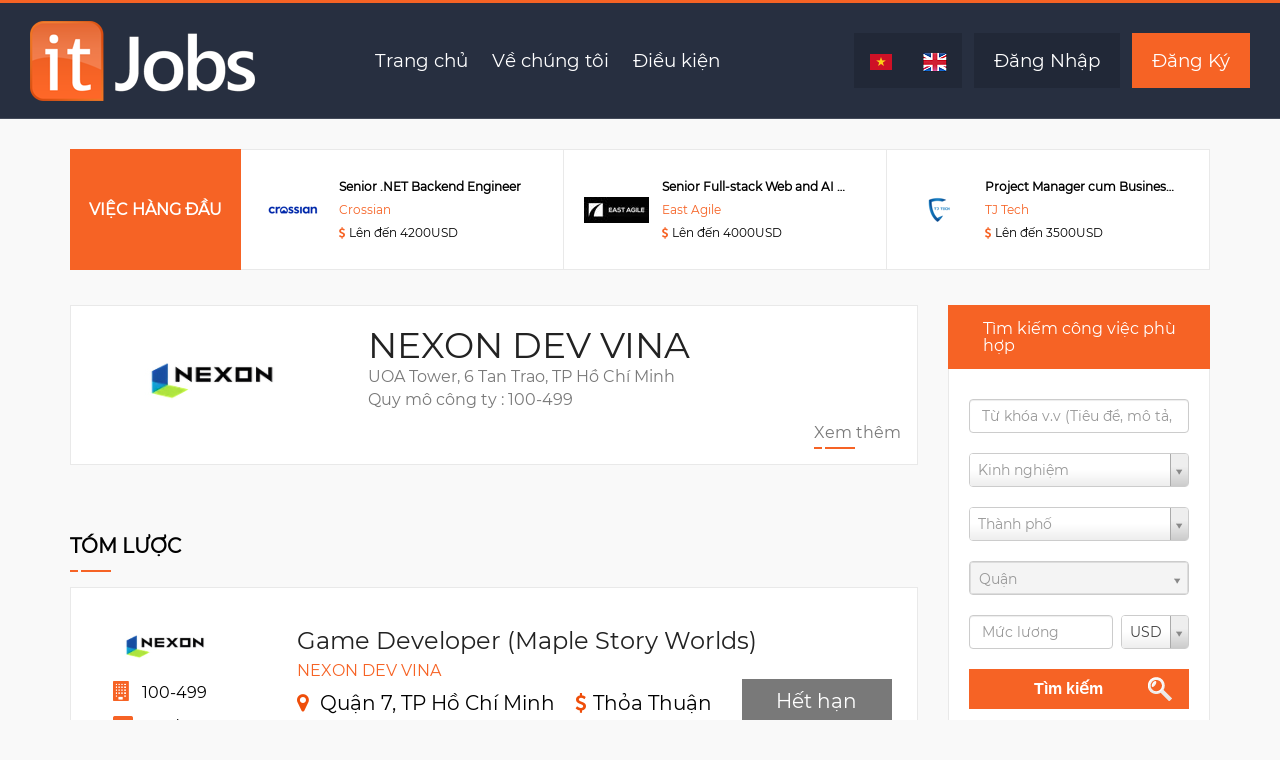

--- FILE ---
content_type: text/html; charset=utf-8
request_url: https://www.itjobs.com.vn/vi/job/79124/game-developer-maple-story-worlds
body_size: 55103
content:
<!DOCTYPE html>
<html>
<head>
    <meta charset="utf-8" />
    <meta name="viewport" content="width=device-width, initial-scale=1.0" />
    
    



<meta name="description" content="NEXON DEV VINA is looking for Game Developer (Maple Story Worlds) in TP Hồ Chí Minh, Quận 7, top skills are C#, Algorithm, Unity and salary Negotiable">

<meta property="og:title" content="Game Developer (Maple Story Worlds) ở NEXON DEV VINA - ITJobs.com.vn">
<meta property="og:type" content="product">
<meta property="og:url" content="https://www.itjobs.com.vn/vi/job/79124/game-developer-maple-story-worlds">
<meta property="og:image" content="https://www.itjobs.com.vn/Upload/Employer/NEXON-DEV-VINA-logo.jpg">
<meta property="og:description" content="NEXON DEV VINA is looking for Game Developer (Maple Story Worlds) in TP Hồ Chí Minh, Quận 7, top skills are C#, Algorithm, Unity and salary Negotiable">
<meta property="og:locale" content="vi_VN">
<meta property="og:site_name" content="ITJobs.com.vn: Dịch vụ tuyển dụng dành cho dân IT">

<meta property="fb:app_id" content="1516466118585268">

    
    <link rel="amphtml" href="/vi/amp/job/79124/game-developer-maple-story-worlds">
    <link rel="canonical" href="/vi/job/79124/game-developer-maple-story-worlds">


    <title>Game Developer (Maple Story Worlds) &#x1EDF; NEXON DEV VINA - ITJobs.com.vn</title>
    <link rel="preload" href="https://fonts.gstatic.com/s/montserrat/v12/rBHvpRWBkgyW99dXT88n7yEAvth_LlrfE80CYdSH47w.woff2" as="font" crossorigin="anonymous">
    <link rel="preload" href="https://fonts.gstatic.com/s/montserrat/v12/NX1NravqaXESu9fFv7KuqiEAvth_LlrfE80CYdSH47w.woff2" as="font" crossorigin="anonymous">
    <link rel="preload" href="https://fonts.gstatic.com/s/montserrat/v12/SKK6Nusyv8QPNMtI4j9J2yEAvth_LlrfE80CYdSH47w.woff2" as="font" crossorigin="anonymous">
    <link rel="preload" href="https://fonts.gstatic.com/s/montserrat/v12/gFXtEMCp1m_YzxsBpKl68iEAvth_LlrfE80CYdSH47w.woff2" as="font" crossorigin="anonymous">
    <link rel="preload" href="/fonts/fontawesome-webfont.woff2?v=4.7.0" as="font" crossorigin="anonymous">
    
    
        <link rel="stylesheet" href="/css/site.min.css?v=kPn1HSkXW9r4CuOWWQ0KyGWs2PeN3ddWnC3CvcVfqa0" />
    
    
    
    
        <link rel="stylesheet" href="/css/job.detail.min.css?v=b_njd5fvE48f6CKGAtSri-Wu7dcCChKpLZDC3zEvFKI" />
    

<script async src='https://www.googletagmanager.com/gtag/js?id=UA-47171342-1'></script><script>window.dataLayer=window.dataLayer||[];function gtag(){dataLayer.push(arguments)}gtag('js',new Date);gtag('config','UA-47171342-1',{displayFeaturesTask:'null'});</script></head>
<body>
    <div class="jp_top_header_img_wrapper">
        


<div class="jp_slide_img_overlay"></div>

<div class="main-header">
    <div class="main-header__left">
        <a href="/vi" class="main-header__logo-wrapper">
            <img src="https://www.itjobs.com.vn/images/header/logo2.png" alt="ItJobs Logo">
        </a>
    </div>
    <div class="main-header__right">
        <div class="main-header__nav-wrapper">
            <div class="main-header__nav">
                <a href="/vi" class="main-header__nav-item">Trang chủ</a>
                <a href="/vi/about-us" class="main-header__nav-item">Về chúng tôi</a>
                <a href="/vi/condition" class="main-header__nav-item">Điều kiện</a>
            </div>
        </div>
        <div class="main-header__lang-switcher-and-auth">
            <div class="main-header__lang-switcher">
                <a href="/vi/job/79124/game-developer-maple-story-worlds" class="main-header__lang-item">
                    <img src="https://www.itjobs.com.vn/images/content/Vietnam-Flag-icon.png" alt="vi">
                </a>
                <a href="/en/job/79124/game-developer-maple-story-worlds" class="main-header__lang-item">
                    <img src="https://www.itjobs.com.vn/images/content/United-Kingdom-Flag.png" alt="en">
                </a>
            </div>
            <a href="/vi/Account/Login" class="main-header__login">Đăng Nhập</a>
            <a href="#" class="main-header__register">Đăng Ký</a>
        </div>
    </div>
</div>

<header class="mobile-menu">
    <div class="gc_logo">
        <a class="gc_main_navigation" href="/vi">
            <img src="/images/header/logo2.png" alt="Logo" title="Grace Church">
        </a>
    </div>
    <div class="cd-dropdown-wrapper">
        <a class="house_toggle" href="#0">
            <svg xmlns="http://www.w3.org/2000/svg" xmlns:xlink="http://www.w3.org/1999/xlink" version="1.1" id="Capa_1" x="0px" y="0px" viewBox="0 0 31.177 31.177" style="enable-background:new 0 0 31.177 31.177;" xml:space="preserve" width="25px" height="25px"><g><g><path class="menubar" d="M30.23,1.775H0.946c-0.489,0-0.887-0.398-0.887-0.888S0.457,0,0.946,0H30.23    c0.49,0,0.888,0.398,0.888,0.888S30.72,1.775,30.23,1.775z" fill="#ffffff" /></g><g><path class="menubar" d="M30.23,9.126H12.069c-0.49,0-0.888-0.398-0.888-0.888c0-0.49,0.398-0.888,0.888-0.888H30.23    c0.49,0,0.888,0.397,0.888,0.888C31.118,8.729,30.72,9.126,30.23,9.126z" fill="#ffffff" /></g><g><path class="menubar" d="M30.23,16.477H0.946c-0.489,0-0.887-0.398-0.887-0.888c0-0.49,0.398-0.888,0.887-0.888H30.23    c0.49,0,0.888,0.397,0.888,0.888C31.118,16.079,30.72,16.477,30.23,16.477z" fill="#ffffff" /></g><g><path class="menubar" d="M30.23,23.826H12.069c-0.49,0-0.888-0.396-0.888-0.887c0-0.49,0.398-0.888,0.888-0.888H30.23    c0.49,0,0.888,0.397,0.888,0.888C31.118,23.43,30.72,23.826,30.23,23.826z" fill="#ffffff" /></g><g><path class="menubar" d="M30.23,31.177H0.946c-0.489,0-0.887-0.396-0.887-0.887c0-0.49,0.398-0.888,0.887-0.888H30.23    c0.49,0,0.888,0.398,0.888,0.888C31.118,30.78,30.72,31.177,30.23,31.177z" fill="#ffffff" /></g></g></svg>
        </a>
        <nav class="cd-dropdown">
            <h2><a href="#">IT<span> Jobs</span></a></h2>
            <a href="#0" class="cd-close">Close</a>
            <ul class="cd-dropdown-content">
                <li>
                    <a href="/vi">Trang chủ</a>
                </li>
                <li>
                    <a href="/vi/about-us">Về chúng tôi</a>
                </li>
                <li>
                    <a href="/vi/condition">Điều kiện</a>
                </li>
                <li>
                    <a href="/vi/privacy">Privacy</a>
                </li>
                <li>
                    <a href="/vi/contact">Liên hệ</a>
                </li>
                <li class="language">
                    <a href="/en/job/79124/game-developer-maple-story-worlds"><img src="/images/content/United-Kingdom-Flag.png" alt="eng"></a>
                    <a href="/vi/job/79124/game-developer-maple-story-worlds"><img src="/images/content/Vietnam-Flag-icon.png" alt="vi"></a>
                </li>
            </ul>
        </nav>
    </div>
</header>
        
    </div>
    




<div class="jp_tittle_slider_main_wrapper top3jobs-hide-on-mobile" style="float:left; width:100%; margin-top:30px;">
    <div class="container">
        


    <div class="jp_tittle_slider_wrapper">
        <div class="jp_tittle_slider_content_wrapper">
            <div class="top-jobs">
                <div class="top-jobs__title">
                    VI&#x1EC6;C H&#xC0;NG &#x110;&#x1EA6;U
                </div>
                <div class="top-jobs__job-list">
                        <a class="top-jobs__item" href="/vi/job/86793/senior-.net-backend-engineer">
                            <div class="top-jobs__item-thumbnail">
                                <img src="/upload/Employer/Crossian-logo.jpg?width=65" alt="Crossian">
                            </div>
                            <div class="top-jobs__item-name-n-employer-wrapper">
                                <div class="top-jobs__item-name ellipsic_job_tilte">
                                    Senior .NET Backend Engineer
                                </div>
                                <div class="top-jobs__item-employer">
                                    Crossian
                                </div>
                                <div class="top-jobs__item-employer">
                                    <i class="fa fa-usd j-usd"></i>
                                    <span class="color-black">L&#xEA;n &#x111;&#x1EBF;n 4200USD</span>
                                </div>
                            </div>
                        </a>
                        <a class="top-jobs__item" href="/vi/job/85290/senior-full-stack-web-and-ai-developer">
                            <div class="top-jobs__item-thumbnail">
                                <img src="/upload/Employer/East Agile-logo.jpg?width=65" alt="East Agile">
                            </div>
                            <div class="top-jobs__item-name-n-employer-wrapper">
                                <div class="top-jobs__item-name ellipsic_job_tilte">
                                    Senior Full-stack Web and AI Developer
                                </div>
                                <div class="top-jobs__item-employer">
                                    East Agile
                                </div>
                                <div class="top-jobs__item-employer">
                                    <i class="fa fa-usd j-usd"></i>
                                    <span class="color-black">L&#xEA;n &#x111;&#x1EBF;n 4000USD</span>
                                </div>
                            </div>
                        </a>
                        <a class="top-jobs__item" href="/vi/job/86988/project-manager-cum-business-analyst">
                            <div class="top-jobs__item-thumbnail">
                                <img src="/upload/Employer/TJ-Tech-logo.jpg?width=65" alt="TJ Tech">
                            </div>
                            <div class="top-jobs__item-name-n-employer-wrapper">
                                <div class="top-jobs__item-name ellipsic_job_tilte">
                                    Project Manager cum Business Analyst
                                </div>
                                <div class="top-jobs__item-employer">
                                    TJ Tech
                                </div>
                                <div class="top-jobs__item-employer">
                                    <i class="fa fa-usd j-usd"></i>
                                    <span class="color-black">L&#xEA;n &#x111;&#x1EBF;n 3500USD</span>
                                </div>
                            </div>
                        </a>
                        <a class="top-jobs__item" href="/vi/job/86961/software-architect">
                            <div class="top-jobs__item-thumbnail">
                                <img src="/upload/Employer/Viettel-Group-logo.jpg?width=65" alt="Viettel Group">
                            </div>
                            <div class="top-jobs__item-name-n-employer-wrapper">
                                <div class="top-jobs__item-name ellipsic_job_tilte">
                                    Software Architect
                                </div>
                                <div class="top-jobs__item-employer">
                                    Viettel Group
                                </div>
                                <div class="top-jobs__item-employer">
                                    <i class="fa fa-usd j-usd"></i>
                                    <span class="color-black">L&#xEA;n &#x111;&#x1EBF;n 3500USD</span>
                                </div>
                            </div>
                        </a>
                        <a class="top-jobs__item" href="/vi/job/79158/mlops-engineer">
                            <div class="top-jobs__item-thumbnail">
                                <img src="/upload/Employer/Trusting-Social-logo.jpg?width=65" alt="Trusting Social">
                            </div>
                            <div class="top-jobs__item-name-n-employer-wrapper">
                                <div class="top-jobs__item-name ellipsic_job_tilte">
                                    MLOps Engineer
                                </div>
                                <div class="top-jobs__item-employer">
                                    Trusting Social
                                </div>
                                <div class="top-jobs__item-employer">
                                    <i class="fa fa-usd j-usd"></i>
                                    <span class="color-black">L&#xEA;n &#x111;&#x1EBF;n 3500USD</span>
                                </div>
                            </div>
                        </a>
                        <a class="top-jobs__item" href="/vi/job/78355/big-data-engineer">
                            <div class="top-jobs__item-thumbnail">
                                <img src="/upload/Employer/Trusting-Social-logo.jpg?width=65" alt="Trusting Social">
                            </div>
                            <div class="top-jobs__item-name-n-employer-wrapper">
                                <div class="top-jobs__item-name ellipsic_job_tilte">
                                    Big Data Engineer
                                </div>
                                <div class="top-jobs__item-employer">
                                    Trusting Social
                                </div>
                                <div class="top-jobs__item-employer">
                                    <i class="fa fa-usd j-usd"></i>
                                    <span class="color-black">L&#xEA;n &#x111;&#x1EBF;n 3500USD</span>
                                </div>
                            </div>
                        </a>
                        <a class="top-jobs__item" href="/vi/job/86977/java-backend-developer">
                            <div class="top-jobs__item-thumbnail">
                                <img src="/upload/Employer/Viettel-Group-logo.jpg?width=65" alt="Viettel Group">
                            </div>
                            <div class="top-jobs__item-name-n-employer-wrapper">
                                <div class="top-jobs__item-name ellipsic_job_tilte">
                                    Java Backend Developer
                                </div>
                                <div class="top-jobs__item-employer">
                                    Viettel Group
                                </div>
                                <div class="top-jobs__item-employer">
                                    <i class="fa fa-usd j-usd"></i>
                                    <span class="color-black">L&#xEA;n &#x111;&#x1EBF;n 3000USD</span>
                                </div>
                            </div>
                        </a>
                        <a class="top-jobs__item" href="/vi/job/86930/senior-python-developer---python-tech-lead">
                            <div class="top-jobs__item-thumbnail">
                                <img src="/upload/Employer/NSC-Software-logo.jpg?width=65" alt="NSC Software">
                            </div>
                            <div class="top-jobs__item-name-n-employer-wrapper">
                                <div class="top-jobs__item-name ellipsic_job_tilte">
                                    Senior Python Developer / Python Tech Lead
                                </div>
                                <div class="top-jobs__item-employer">
                                    NSC Software
                                </div>
                                <div class="top-jobs__item-employer">
                                    <i class="fa fa-usd j-usd"></i>
                                    <span class="color-black">L&#xEA;n &#x111;&#x1EBF;n 3000USD</span>
                                </div>
                            </div>
                        </a>
                        <a class="top-jobs__item" href="/vi/job/86627/bridge-engineer-cum-project-manager">
                            <div class="top-jobs__item-thumbnail">
                                <img src="/upload/Employer/Hybrid-Technologies-HN-logo.jpg?width=65" alt="Hybrid Technologies HN">
                            </div>
                            <div class="top-jobs__item-name-n-employer-wrapper">
                                <div class="top-jobs__item-name ellipsic_job_tilte">
                                    Bridge Engineer cum Project Manager
                                </div>
                                <div class="top-jobs__item-employer">
                                    Hybrid Technologies HN
                                </div>
                                <div class="top-jobs__item-employer">
                                    <i class="fa fa-usd j-usd"></i>
                                    <span class="color-black">L&#xEA;n &#x111;&#x1EBF;n 3000USD</span>
                                </div>
                            </div>
                        </a>
                </div>
            </div>
        </div>
    </div>

    </div>
</div>

<!-- jp tittle slider Wrapper End -->
<!-- jp first sidebar Wrapper Start -->
<div class="jp_first_sidebar_main_wrapper">
    <div class="container related-apply-on-mobile">
        <div class="row">
            


<div class="col-lg-9 col-md-9 col-sm-12 col-xs-12">
    <div class="row">
        <div class="col-lg-12 col-md-12 col-sm-12 col-xs-12">
            
<div class="jp_company_section_main_wrapper">
    <div class="col-lg-4 col-md-4 col-sm-4 col-xs-12 jp_company-left">
        <a href="/vi/employer/profile/nexon-dev-vina-2733">
            <img src="/upload/Employer/NEXON-DEV-VINA-logo.jpg?width=200" class="img-responsive width200height80">
        </a>
    </div>

    <div class="col-lg-8 col-md-8 col-sm-8 col-xs-12 jp_company-right">
        <h1>
            NEXON DEV VINA
        </h1>
        UOA Tower, 6 Tan Trao, TP H&#x1ED3; Ch&#xED; Minh
            <p>Quy mô công ty : 100-499</p>
        <a href="#" id="business-view-more-detail" class="company-view-more">Xem thêm</a>
    </div>
</div>
        </div>
        <div class="col-lg-12 col-md-12 col-sm-12 col-xs-12 job-summary-section">
            
<div class="cc_featured_product_main_wrapper">
    <div class="jp_hiring_heading_wrapper jp_job_post_heading_wrapper">
        <h2>T&#xF3;m l&#x1B0;&#x1EE3;c</h2>
    </div>
</div>
<div class="jp_job_post_main_wrapper_cont">
    <div class="ss_featured_products">
        <div class="jp_job_post_main_wrapper" id="job-summary">
            <div class="row">
                <div class="jp_job_post_side_img hidden-xs col-sm-2">
                    <ul>
                        <li class="company-logo">
                            <img src="/upload/Employer/NEXON-DEV-VINA-logo.jpg" />
                        </li>
                        <li class="company-info">
                            <i class="fa fa-building color-orange"></i>
                            <span>100-499</span>
                        </li>
                            <li class="company-info">
                                <i class="fa fa-list-alt color-orange"></i>
                                <span>Product</span>
                            </li>
                        <li class="company-info">
                            <img src="/images/content/Vietnam-Flag-icon.png" />
                            <span>Vi&#x1EC7;t Nam</span>
                        </li>
                    </ul>
                </div>
                <div class="jp_job_post_detail_cont jp_latest_job col-sm-8">
                    <h3>Game Developer (Maple Story Worlds)</h3>
                    <p>NEXON DEV VINA</p>
                    <ul class="width-90">
                        <li>
                            <i class="fa fa-map-marker icon-style"></i>
                            <span class="color-black font-size-20">Qu&#x1EAD;n 7, TP H&#x1ED3; Ch&#xED; Minh</span>
                            <div class="margin-bottom-20 hidden-xs"></div>
                        </li>
                        <li>
                            <i class="fa fa-usd j-usd icon-style"></i>
                            <span class="color-black font-size-20 marging-left-4">Th&#x1ECF;a Thu&#x1EAD;n</span>
                        </li>
                        <li class="width-100"><i class="fa fa-clock-o j-clock"></i>&nbsp;<span>To&#xE0;n th&#x1EDD;i gian</span></li>
                        <div class="clearfix"></div>
                            <li class="width-100"><i class="fa fa-language j-language icon-style"></i>&nbsp;<span>English</span></li>
                        <li style="float: unset; padding-left: 0;"><i class="fa fa-suitcase j-suitcase"></i>&nbsp;<span>C&#xF3; kinh nghi&#xEA;m (Nh&#xE2;n vi&#xEA;n)</span></li>
                    </ul>
                </div>
                <div class="col-xs-12 top-left-posted">
                    <div class="align-custom detail-job">
                        <div>
                            <i class="fa fa-users icon-users color-orange"></i>
                                <span class="color-black margin-left-4px">1</span>
                            <div hidden>1</div>
                        </div>
                        <div>
                                <p>
                                    <ul>
                                        <li>
                                            <span class="j-calendar color-orange text-nowrap custom-calendar">
                                                <i class="fa fa-calendar j-calendar color-orange text-nowrap custom-calendar"></i>
                                                &nbsp;Ng&#xE0;y &#x110;&#x103;ng:30/06/2023
                                            </span>
                                        </li>
                                    </ul>
                                </p>
                        </div>
                    </div>
                </div>
                <div class="jp_job_post_detail_btn_wrapper col-sm-2 top-left-apply">
                    <ul>
                                    <li><a class="color-grey">H&#x1EBF;t h&#x1EA1;n</a> </li>
                    </ul>
                </div>
            </div>
        </div>
        <div id="sticky-header" class="sticky-header">
            <div class="container">
                <div class="row">
                    <div class="col-12">
                        <div class="sticky-header__content-wrapper">
                            <div class="sticky-header__job-thumbnail">
                                <img src="/upload/Employer/NEXON-DEV-VINA-logo.jpg" />
                            </div>
                            <div class="sticky-header__job-title">Game Developer (Maple Story Worlds)</div>
                            <div class="sticky-header__apply-btn-wrapper">
                                            <a class="color-grey sticky-header__apply-btn">H&#x1EBF;t h&#x1EA1;n</a>
                            </div>
                        </div>
                    </div>
                </div>
            </div>
        </div>
        <div class="jp_job_post_keyword_wrapper">
                <span><i class="fa fa-gear skill-icon"></i>Y&#xEA;u c&#x1EA7;u k&#x1EF9; thu&#x1EAD;t:</span>
                    <span>
                        <a href="#">
                            C#
                            ,
                        </a>
                    </span>
                    <span>
                        <a href="#">
                            Algorithm
                            ,
                        </a>
                    </span>
                    <span>
                        <a href="#">
                            Unity
                            ,
                        </a>
                    </span>
                    <span>
                        <a href="#">
                            Algorithm
                            ,
                        </a>
                    </span>
                    <span>
                        <a href="#">
                            Lua
                            ,
                        </a>
                    </span>
                    <span>
                        <a href="#">
                            Data Structure
                            
                        </a>
                    </span>
        </div>
    </div>
</div>
        </div>
        <!--Job Description-->
        <div class="col-lg-12 col-md-12 col-sm-12 col-xs-12 job-description-section">
                
<div class="cc_featured_product_main_wrapper">
    <div class="jp_hiring_heading_wrapper jp_job_post_heading_wrapper">
        <h2>Mô tả công việc</h2>
    </div>
</div>
<div class="jp_overview_content_wrapper">
    <div class="jp_overview_wrapper">
        <h4>Tóm tắt công việc</h4>
        <p>• Create mini games, live contents on Maplestory Worlds (https://maplestoryworlds.nexon.com/).<br /> • Develop, maintain figures and function of the application.</p>
    </div>
</div>
        </div>
        <!--Job requirement-->
        <div class="col-lg-12 col-md-12 col-sm-12 col-xs-12 job-requirement-section">
                
<div class="cc_featured_product_main_wrapper">

    <div class="jp_hiring_heading_wrapper jp_job_post_heading_wrapper">
        <h2>Yêu cầu công việc</h2>
    </div>
</div>
<div class="jp_overview_content_wrapper">
    <div class="jp_overview_wrapper">
        <p>Objective:<br /> • Proficient in C#<br /> • Experience in developing using Unity engine.<br /> • Knowledge of data structures and algorithms.<br /> • Have a desire to create at least one live content using MapleStory IP.<br /> <br /> Competencies:<br /> • Experience in developing games on PC and Mobile.<br /> • Experience in structural development client/server multiplayer.<br /> • Experience programming games with Lua script.<br /> <br /> TO APPLY: Please send your resume in English with a link to your online portfolio.<br /> <br /> Our recruitment process:<br /> 1. Application screening<br /> 2. An online test <br /> 3. Interview (1 round only)<br /> 4. Job offer</p>
    </div>
</div>
        </div>
        <!--Language requirement-->
        <div class="col-lg-12 col-md-12 col-sm-12 col-xs-12">
                
    <div class="cc_featured_product_main_wrapper">
        <div class="jp_hiring_heading_wrapper jp_job_post_heading_wrapper">
            <h2>Ngôn ngữ</h2>
        </div>
    </div>
    <div class="jp_overview_content_wrapper">
        <ul>
            <li>
                <ul class="language-and-skills">
                        <li class="col-lg-3 col-md-3 col-sm-12 col-xs-12 language">
                            <p>English</p>
                        </li>
                        <li class="col-lg-9 col-md-9 col-sm-12 col-xs-12 lang-skills">
                            <p>
                                Nói: Intermediate -
                                Đọc: Intermediate -
                                Viết: Intermediate
                            </p>
                        </li>
                </ul>
            </li>
        </ul>
    </div>

        </div>

        <!--TECHNICAL SKILLS-->
        <div class="col-lg-12 col-md-12 col-sm-12 col-xs-12">
                    <div class="cc_featured_product_main_wrapper">
        <div class="jp_hiring_heading_wrapper jp_job_post_heading_wrapper">
            <h2>Yêu cầu kỹ thuật</h2>
        </div>
    </div>
    <div class="jp_tech_content_wrapper">
        <div class="jp_skills_slider_wrapper">
            <ul class="tech-skills-detail-page">
                    <li>C#</li>
                    <li>Algorithm</li>
                    <li>Unity</li>
                    <li>Algorithm</li>
                    <li>Lua</li>
                    <li>Data Structure</li>
            </ul>
        </div>
    </div>

        </div>
        <!--Competences-->
        <div class="col-lg-12 col-md-12 col-sm-12 col-xs-12 competences-section">
        </div>
    </div>
</div>
            <!--RIGHT SIDE PANEL-->
            <div class="col-lg-3 col-md-3 col-sm-12 col-xs-12">
    <div class="jp_first_right_sidebar_main_wrapper">
        <div class="row">
            <div class="col-lg-12 col-md-12 col-sm-12 col-xs-12 desktop-search-portlet">
                


<form action="/vi/search" method="get">    <div class="jp_rightside_panel_wrapper">
        <div class="jp_rightside_job_categories_heading">
            <h4>T&#xEC;m ki&#x1EBF;m c&#xF4;ng vi&#x1EC7;c ph&#xF9; h&#x1EE3;p</h4>
        </div>
        <div class="jp_rightside_search_job_content">
            <div>
                <ul>
                    <li class="right-search-panel__input-container">
                        <input class="form-control right-search-panel__keywords" id="Text" name="Text" placeholder="T&#x1EEB; kh&#xF3;a v.v (Ti&#xEA;u &#x111;&#x1EC1;, m&#xF4; t&#x1EA3;, nh&#xE3;n)" type="text" value="" />
                    </li>
                    <li class="right-search-panel__input-container">
                        <input class="form-control right-search-panel__functionLevelKey" id="FunctionalLevelKey" name="FunctionalLevelKey" placeholder="Kinh nghi&#x1EC7;m" type="hidden" value="" />
                    </li>
                    <li class="right-search-panel__input-container">
                        <input class="form-control right-search-panel__city" id="CityId" name="CityId" placeholder="Th&#xE0;nh ph&#x1ED1;" type="hidden" value="" />
                    </li>
                    <li class="right-search-panel__input-container">
                        <input class="form-control right-search-panel__district" id="DistrictId" name="DistrictId" placeholder="Qu&#x1EAD;n" type="hidden" value="" />
                    </li>
                    <li class="right-search-panel__input-container flex-container">
                        <input class="form-control right-search-panel__salary" id="Salary" name="Salary" placeholder="M&#x1EE9;c l&#x1B0;&#x1A1;ng" type="number" value="" />
                        <select class="form-control right-search-panel__currency" id="Currency" name="Currency"><option selected="selected" value="USD">USD</option>
<option value="VND">VND</option>
</select>
                    </li>
                </ul>
                <p class="align-center">
                    <button type="submit" class="organ-btn">T&#xEC;m ki&#x1EBF;m</button>
                </p>
            </div>
        </div>
    </div>
</form>
            </div>
            <div id="feature-skills" class="col-lg-12 col-md-12 col-sm-12 hidden-xs">
                <div class="jp_spotlight_main_wrapper">
                    <vc:feature-skill-translation></vc:feature-skill-translation>
                </div>
            </div>
            <div class="col-lg-12 col-md-12 col-sm-12 col-xs-12 portlet-job-detail-to-scroll">
                <vc:job-detail-sumary-layout job-detail="ItJobs.Web.ViewModels.Job.JobDetailViewModel"></vc:job-detail-sumary-layout>
            </div>
        </div>
    </div>
</div>
        </div>
    </div>
</div>
<div class="container">
    <div class="row">
        <!--BUSINESS PROFILES-->
        <div class="col-lg-12 col-md-12 col-sm-12 col-xs-12" id="business-profile">
            
<div class="cc_featured_product_main_wrapper">
    <div class="jp_hiring_heading_wrapper jp_job_post_heading_wrapper">
        <h2>Thông tin doanh nghiệp</h2>
    </div>
</div>
<div class="jp_tech_content_wrapper">
    <div class="jp_skills_slider_wrapper">
        <a href="/vi/employer/profile/nexon-dev-vina-2733">
            <img src="https://www.itjobs.com.vn/Upload/Employer/NEXON-DEV-VINA-logo.jpg" class="profile-image img-responsive">
        </a>
        <p class="profile-paragraph">
            <h2>NEXON DEV VINA is a startup game development company in Vietnam.</h2>
<p>As a proud member of the Nexon Company Group, we have expertise in online game development on vast different programs to provide the best gaming experience to global users.</p>
<p>The basis and strength behind our rapid growth worldwide derive from our employees. We are expecting passionate, self-challenging and eager individuals to apply and join our journey to success.</p>
<p>NEXON Group currently services nearly 100 titles (MapleStory, Dungeon &amp; Fighter, Sudden Attack, KartRider, FIFA ONLINE 4, V4, AXE …) in more than 190 countries and expanding worldwide team of over 6,500 employees with boasts a diverse global portfolio. </p>
<p>Nexon is well known as the No.1 game company in Korea and is looking ahead to entering the world's top 10 game companies this year. </p>
        </p>
    </div>
</div>
        </div>
        <div class="col-lg-12 col-md-12 col-sm-12 col-xs-12">
            
<div id="numberOfJobs" data-number-jobs="9"></div>
<form data-ajax-method="GET" data-ajax="true" data-ajax-mode="after" data-ajax-update="#jobs-list" data-ajax-success="home.ShowMoreButton" id="frmShowMoreJob" action="/vi/job/showmore" method="post">
    <input type="text" value="2733" name="employerId" class="hidden" />
    <input type="text" value="0" name="offset" class="hidden" id="offset" />
    <input type="text" value="2" name="limit" class="hidden" id="limit" />
        <input type="checkbox" value="79124" checked="checked" class="hidden" name="excludeJobIds" />

    <div class="cc_featured_product_main_wrapper">
        <div class="jp_hiring_heading_wrapper jp_job_post_heading_wrapper">
            <h2>Các việc làm khác của nhà tuyển dụng này</h2>
        </div>
        <div class="jp_overview_content_wrapper jp_overview2_content_wrapper" id="jobs-list">
            
    

<a class="jp_job_post_link" href="/vi/job/86191/unity-game-developer">
    <div class="jp_job_post_main_wrapper_cont">
        <div class="jp_job_post_main_wrapper">
            <div class="row">
                <div class="col-xs-12 hoverable-job">
                    <div class="jp_job_post_side_img hidden-xs">
                        <ul>
                            <li class="company-logo">
                                <img src="/upload/Employer/NEXON-DEV-VINA-logo.jpg" />
                            </li>
                            <li class="company-info">
                                <i class="fa fa-building color-orange"></i>
                                <span>100-499</span>
                            </li>
                                <li class="company-info">
                                    <i class="fa fa-list-alt color-orange"></i>
                                    <span>Product</span>
                                </li>
                            <li class="company-info">
                                <img src="/images/content/Vietnam-Flag-icon.png" />
                                <span>Vi&#x1EC7;t Nam</span>
                            </li>
                        </ul>
                    </div>
                    <div class="jp_job_post_detail_cont jp_latest_job">
                        <h3>Unity Game Developer</h3>
                        <p>NEXON DEV VINA</p>
                        <ul>
                            <li>
                                <i class="fa fa-map-marker icon-style"></i>
                                <span class="color-black font-size-20">Qu&#x1EAD;n 7, TP H&#x1ED3; Ch&#xED; Minh</span>
                                <div class="margin-bottom-20 hidden-xs"></div>
                            </li>
                            <li>
                                <i class="fa fa-usd j-usd icon-style"></i>
                                <span class="color-black font-size-20">Th&#x1ECF;a Thu&#x1EAD;n</span>
                            </li>
                            <li class="width-100"><i class="fa fa-clock-o j-clock"></i>&nbsp;<span>To&#xE0;n th&#x1EDD;i gian</span></li>
                            <div class="clearfix"></div>
                            <li style="float: unset; padding-left: 0;"><i class="fa fa-suitcase j-suitcase"></i>&nbsp;<span>C&#xF3; kinh nghi&#xEA;m (Nh&#xE2;n vi&#xEA;n)</span></li>
                        </ul>
                    </div>
                </div>

                <div class="col-xs-12 top-left-posted">
                    <div class="align-custom">
                        <div>
                            <i class="fa fa-users icon-users color-orange"></i>
                            <span class="color-black margin-left-4px">1</span>
                        </div>
                            <div class="color-orange text-nowrap padding-top-10">
                                <i class="fa fa-calendar j-calendar color-orange text-nowrap"></i>
                                Ng&#xE0;y &#x110;&#x103;ng: 24/01/2026
                            </div>
                    </div>
                </div>
                <div class="col-lg-4 col-md-4 col-sm-4 col-xs-12">
                    <div class="jp_job_post_right_btn_wrapper index-job-heart-button">
                    </div>
                </div>
            </div>
        </div>
        <div class="jp_job_post_keyword_wrapper">
                <div class="row end-string">
                    <i class="fa fa-tags tags-custom color-orange"></i>
                    <span class="color-black skills-hover">K&#x1EF9; n&#x103;ng: </span>
                    Unity, C#, Game Development, Algorithm, 2D, SQL Function, 3D
                </div>
        </div>
    </div>
</a>
    

<a class="jp_job_post_link" href="/vi/job/86956/web-developer">
    <div class="jp_job_post_main_wrapper_cont">
        <div class="jp_job_post_main_wrapper">
            <div class="row">
                <div class="col-xs-12 hoverable-job">
                    <div class="jp_job_post_side_img hidden-xs">
                        <ul>
                            <li class="company-logo">
                                <img src="/upload/Employer/NEXON-DEV-VINA-logo.jpg" />
                            </li>
                            <li class="company-info">
                                <i class="fa fa-building color-orange"></i>
                                <span>100-499</span>
                            </li>
                                <li class="company-info">
                                    <i class="fa fa-list-alt color-orange"></i>
                                    <span>Product</span>
                                </li>
                            <li class="company-info">
                                <img src="/images/content/Vietnam-Flag-icon.png" />
                                <span>Vi&#x1EC7;t Nam</span>
                            </li>
                        </ul>
                    </div>
                    <div class="jp_job_post_detail_cont jp_latest_job">
                        <h3>Web Developer</h3>
                        <p>NEXON DEV VINA</p>
                        <ul>
                            <li>
                                <i class="fa fa-map-marker icon-style"></i>
                                <span class="color-black font-size-20">Qu&#x1EAD;n 7, TP H&#x1ED3; Ch&#xED; Minh</span>
                                <div class="margin-bottom-20 hidden-xs"></div>
                            </li>
                            <li>
                                <i class="fa fa-usd j-usd icon-style"></i>
                                <span class="color-black font-size-20">Th&#x1ECF;a Thu&#x1EAD;n</span>
                            </li>
                            <li class="width-100"><i class="fa fa-clock-o j-clock"></i>&nbsp;<span>To&#xE0;n th&#x1EDD;i gian</span></li>
                            <div class="clearfix"></div>
                            <li style="float: unset; padding-left: 0;"><i class="fa fa-suitcase j-suitcase"></i>&nbsp;<span>C&#xF3; kinh nghi&#xEA;m (Nh&#xE2;n vi&#xEA;n)</span></li>
                        </ul>
                    </div>
                </div>

                <div class="col-xs-12 top-left-posted">
                    <div class="align-custom">
                        <div>
                            <i class="fa fa-users icon-users color-orange"></i>
                            <span class="color-black margin-left-4px">1</span>
                        </div>
                            <div class="color-orange text-nowrap padding-top-10">
                                <i class="fa fa-calendar j-calendar color-orange text-nowrap"></i>
                                Ng&#xE0;y &#x110;&#x103;ng: 23/01/2026
                            </div>
                    </div>
                </div>
                <div class="col-lg-4 col-md-4 col-sm-4 col-xs-12">
                    <div class="jp_job_post_right_btn_wrapper index-job-heart-button">
                    </div>
                </div>
            </div>
        </div>
        <div class="jp_job_post_keyword_wrapper">
                <div class="row end-string">
                    <i class="fa fa-tags tags-custom color-orange"></i>
                    <span class="color-black skills-hover">K&#x1EF9; n&#x103;ng: </span>
                    HTML5, CSS, JavaScript, CSS3, Animation, Linux, Jira, Git, Web Design, NoSQL, RDBMS, NodeJS, 3D, MS SQL, TypeScript, REST API, 2D, Responsive Design, DevOps, Confluence, CI, WebGL, AWS, VueJS, ReactJS, RESTful API, Game Development, Canvas, CI/CD, GCP
                </div>
        </div>
    </div>
</a>

        </div>
        <div class="show-more">
            <button class="button hidden" id="btnShowMoreJob">XEM THÊM</button>
        </div>
    </div>
<input name="__RequestVerificationToken" type="hidden" value="CfDJ8KrBH3KX6XtEl6VZLiizZFUjTCXURYUkfMrHQyZXpYmEiypkm10Z7AD4BL2lIoGa7EMr89uAUAik_K5vv50_GK3Pxp7K7NSGDuFGSWsi5JZfD2c7CCIE3cPoAMsLdDrJ-2V1jNGwE0zSDvd62Pe6zj0" /></form>


        </div>
        <!--Search porlet on mobile-->
        <div class="col-lg-12 col-md-12 col-sm-12 col-xs-12 mobile-search-portlet">
            


<form action="/vi/search" method="get">    <div class="jp_rightside_panel_wrapper">
        <div class="jp_rightside_job_categories_heading">
            <h4>T&#xEC;m ki&#x1EBF;m c&#xF4;ng vi&#x1EC7;c ph&#xF9; h&#x1EE3;p</h4>
        </div>
        <div class="jp_rightside_search_job_content">
            <div>
                <ul>
                    <li class="right-search-panel__input-container">
                        <input class="form-control right-search-panel__keywords" id="Text" name="Text" placeholder="T&#x1EEB; kh&#xF3;a v.v (Ti&#xEA;u &#x111;&#x1EC1;, m&#xF4; t&#x1EA3;, nh&#xE3;n)" type="text" value="" />
                    </li>
                    <li class="right-search-panel__input-container">
                        <input class="form-control right-search-panel__functionLevelKey" id="FunctionalLevelKey" name="FunctionalLevelKey" placeholder="Kinh nghi&#x1EC7;m" type="hidden" value="" />
                    </li>
                    <li class="right-search-panel__input-container">
                        <input class="form-control right-search-panel__city" id="CityId" name="CityId" placeholder="Th&#xE0;nh ph&#x1ED1;" type="hidden" value="" />
                    </li>
                    <li class="right-search-panel__input-container">
                        <input class="form-control right-search-panel__district" id="DistrictId" name="DistrictId" placeholder="Qu&#x1EAD;n" type="hidden" value="" />
                    </li>
                    <li class="right-search-panel__input-container flex-container">
                        <input class="form-control right-search-panel__salary" id="Salary" name="Salary" placeholder="M&#x1EE9;c l&#x1B0;&#x1A1;ng" type="number" value="" />
                        <select class="form-control right-search-panel__currency" id="Currency" name="Currency"><option selected="selected" value="USD">USD</option>
<option value="VND">VND</option>
</select>
                    </li>
                </ul>
                <p class="align-center">
                    <button type="submit" class="organ-btn">T&#xEC;m ki&#x1EBF;m</button>
                </p>
            </div>
        </div>
    </div>
</form>
        </div>
    </div>
</div>


    

<div class="jp_main_footer_img_wrapper">
    <div class="jp_newsletter_img_overlay_wrapper"></div>
    <!-- jp Newsletter Wrapper End -->
    <!-- jp footer Wrapper Start -->
    <div class="jp_footer_main_wrapper">
        <div class="container">
            <div class="row">
                <div class="col-lg-12 col-md-12 col-sm-12 col-xs-12">
                    <div class="jp_footer_logo_wrapper">
                        <div class="jp_footer_logo">
                            <a href="/en"><img src="/images/content/resume_logo2.png" alt="footer_logo" /></a>
                        </div>
                    </div>
                </div>
                <div class="jp_footer_three_sec_main_wrapper">
                    <div class="col-lg-3 col-md-3 col-sm-6 col-xs-12 d-table-cell">
                        <div class="jp_footer_first_cont_wrapper">
                            <div class="jp_footer_first_cont">
                                <h2>CHÚNG TÔI LÀ AI</h2>
                                <p>ITJobs được thành lập vào năm 2014 tại Việt Nam và mục tiệu chính là trở thành một trong những chuyên gia hàng đầu về tuyển dụng nhân viên CNTT ở khu vực Châu Á.</p>
                                <ul>
                                    <li><i class="fa fa-plus-circle"></i> <a href="/vi/about-us">ĐỌC THÊM</a></li>
                                </ul>
                            </div>
                        </div>
                    </div>

                    
                        
	<div class="col-lg-3 col-md-3 col-sm-6 col-xs-12 d-table-cell">
		<div class="jp_footer_condidate_wrapper jp_footer_condidate_wrapper2">
			<div class="jp_footer_condidate">
				<h2>Vi&#x1EC7;c l&#xE0;m &#x1EDF; H&#x1ED3; Ch&#xED; Minh</h2>
				<ul>
<li><a href="https://www.itjobs.com.vn/vi/search?Keyword=Java&amp;FunctionalLevelKey=&amp;CityId=58" target="_blank">Vị trí công việc phát triển <strong><em>Java</em></strong></a></li>
<li><a href="https://www.itjobs.com.vn/vi/search?Keyword=C%23&amp;FunctionalLevelKey=&amp;CityId=58" target="_blank">Vị trí công việc <strong><em>C#</em></strong></a></li>
<li><a href="https://www.itjobs.com.vn/vi/search?Keyword=tester&amp;FunctionalLevelKey=&amp;CityId=58" target="_blank">Vị trí công việc <strong><em>Tester</em></strong></a></li>
<li><a href="https://www.itjobs.com.vn/vi/search?Keyword=iOS&amp;FunctionalLevelKey=&amp;CityId=58" target="_blank">Vị trí công việc phát triển <strong><em>iOS</em></strong></a></li>
<li><a href="https://www.itjobs.com.vn/vi/search?Keyword=ASP.NET&amp;FunctionalLevelKey=&amp;CityId=58" target="_blank">Vị trí công việc <strong><em>ASP.NET</em></strong></a></li>
</ul>
			</div>
		</div>
	</div>
	<div class="col-lg-3 col-md-3 col-sm-6 col-xs-12">
		<div class="jp_footer_condidate_wrapper jp_footer_condidate_wrapper3">
			<div class="jp_footer_condidate">
				<h2>Vi&#x1EC7;c l&#xE0;m &#x1EDF; H&#xE0; N&#x1ED9;i</h2>
				<ul>
<li><a href="https://www.itjobs.com.vn/vi/search?Keyword=C%2B%2B&amp;FunctionalLevelKey=&amp;CityId=24" target="_blank">Vị trí công việc <em><strong>C++</strong></em> jobs</a></li>
<li><a href="https://www.itjobs.com.vn/vi/search?Keyword=java&amp;FunctionalLevelKey=&amp;CityId=24" target="_blank">Vị trí công việc <em><strong>Java</strong></em> jobs</a></li>
<li><a href="https://www.itjobs.com.vn/vi/search?Keyword=Linux&amp;FunctionalLevelKey=&amp;CityId=24" target="_blank">Vị trí công việc <em><strong>Linux</strong></em> jobs</a></li>
<li><a href="https://www.itjobs.com.vn/vi/search?Keyword=SQL&amp;FunctionalLevelKey=&amp;CityId=24" target="_blank">Vị trí công việc <em><strong>SQL</strong> </em>jobs</a></li>
<li><a href="https://www.itjobs.com.vn/vi/search?Keyword=.Net&amp;FunctionalLevelKey=&amp;CityId=24" target="_blank">Vị trí công việc <em><strong>.NET</strong></em> jobs</a></li>
</ul>
			</div>
		</div>
	</div>

                    
                    <div class="col-lg-3 col-md-3 col-sm-6 col-xs-12">
                        <div class="jp_footer_condidate_wrapper jp_footer_condidate_wrapper4">
                            <div class="jp_footer_condidate">
                                <h2>Thông tin</h2>
                                <ul>
                                    <li><a href="/vi/about-us"><i class="fa fa-caret-right" aria-hidden="true"></i> Giới thiệu</a></li>
                                    <li><a href="/vi/condition"><i class="fa fa-caret-right" aria-hidden="true"></i> Điều kiện</a></li>
                                    <li><a href="/vi/privacy"><i class="fa fa-caret-right" aria-hidden="true"></i> Bảo mật</a></li>
                                    <li><a href="/vi/contact"><i class="fa fa-caret-right" aria-hidden="true"></i> Liên hệ</a></li>
                                </ul>
                            </div>
                        </div>
                    </div>
                </div>
                <div class="col-lg-12 col-md-12 col-sm-12 col-xs-12">
                    <div class="jp_bottom_footer_Wrapper">
                        <div class="row">
                            <div class="col-lg-6 col-md-6 col-sm-12 col-xs-12">
                                <div class="jp_bottom_footer_left_cont">
                                    <p>ITJobs Bản quyền © 2013-2021</p>
                                </div>
                                <div class="jp_bottom_top_scrollbar_wrapper">
                                    <a href="javascript:" id="return-to-top"><i class="fa fa-angle-up"></i></a>
                                </div>
                            </div>
                            <div class="col-lg-6 col-md-6 col-sm-12 col-xs-12">
                                <div class="jp_bottom_footer_right_cont">
                                    <ul>
                                        <li><a href="https://www.facebook.com/ITJobs.com.vn"><i class="fa fa-facebook"></i></a></li>
                                        <li><a href="https://www.linkedin.com/company/the-orange-group"><i class="fa fa-linkedin"></i></a></li>
                                        <li><a href="https://plus.google.com/+ItjobsVn"><i class="fa fa-google-plus"></i></a></li>
                                    </ul>
                                </div>
                            </div>
                        </div>
                    </div>
                </div>
            </div>
        </div>
    </div>
</div>
    <script>
        var ItJobs = {
            CurrentLanguage: 'vi'
        };
    </script>

    
    
        <script src="/js/site.min.js?v=BZkUqyfTym5IDYMy7rDQ_jVZIQ-pBzadgSk4V5AB0ow"></script>
    

    

    
    
        <script src="/js/job.detail.min.js?v=izPMlBVC8sGaqidlRsm0YWTBGC_zzajWF_7fl1ckzxA"></script>
    

    <script>
        var home = new ItJobs.Home({
            ShowMoreContainer: '.show-more',
            ShowMoreJobBtn: '#btnShowMoreJob',
            ShowMoreOffset: '#offset',
            ShowMoreLimit: '#limit',
            ShowMoreTarget: '#jobs-list',
            ViewMoreHotSkillBtn: '#viewMoreHotSkill',
            ViewMoreHotHiddenClass: '.hiddenForViewMore',
            ViewMoreHotSkillIconMore: 'fa-plus-circle',
            ViewMoreHotSkillIconLess: 'fa-minus-circle',
            ViewMoreText: 'Xem th&#xEA;m',
            ViewLessText: '&#x1EA8;N',
            JobPostContent: '.jp_job_post_right_cont',
            TotalJobsId: '#numberOfJobs',
            TotalJobData: 'number-jobs',
            ShowMoreRequestUrl: '/vi/job/showmore'
        });
        var detail = new ItJobs.JobDetail({
            ShowMoreJobBtn: '.show-more',
            BusinessViewMoreDetailBtn: '#business-view-more-detail',
            BusinessProfileContent: '#business-profile',
            JobRequirementSection: '.job-requirement-section',
            JobDescriptionSection: '.job-description-section',
            CompentenceSection: '.competences-section',
            PortletJobDetailScroll: '.portlet-job-detail-to-scroll',
            ApplyOnMobile: '.apply-on-mobile',
            JobPostKeywordWrapper: '.jp_job_post_keyword_wrapper',
            JobPostDetailBtnWrapper: '.jp_job_post_detail_btn_wrapper',
            FeatureSkillContainer: '#feature-skills',
            StickyHeader: '#sticky-header',
            Jobsummary: '#job-summary'
        });

        var resultMap = function (data) {
            return { results: data };
        };
        var search = new ItJobs.JobsSearch({
            functionLevel: {
                selector: '.right-search-panel__functionLevelKey',
                url: '/vi/functionLevels',
                results: resultMap
            },
            city: {
                selector: '.right-search-panel__city',
                url: '/vi/cities',
                results: resultMap
            },
            district: {
                selector: '.right-search-panel__district',
                url: '/vi/cities/{cityId}/districts',
                results: resultMap
            },
            currency: {
                selector: '.right-search-panel__currency'
            }
        });
        $(function () {
            home.Init();
            detail.Init();
            search.Init();
        });
    </script>

    <script>
        $.extend(ItJobs, {
            CurrentLanguage: 'vi'
        });
        $(function() {
            var layout = new ItJobs.Layout();
            layout.Init();
        });
    </script>
</body>
</html>

--- FILE ---
content_type: text/css
request_url: https://www.itjobs.com.vn/css/site.min.css?v=kPn1HSkXW9r4CuOWWQ0KyGWs2PeN3ddWnC3CvcVfqa0
body_size: 367250
content:
@charset "UTF-8";
/*!
 * animate.css -http://daneden.me/animate
 * Version - 3.5.1
 * Licensed under the MIT license - http://opensource.org/licenses/MIT
 *
 * Copyright (c) 2016 Daniel Eden
 */
.animated{-webkit-animation-duration:1s;animation-duration:1s;-webkit-animation-fill-mode:both;animation-fill-mode:both}.animated.infinite{-webkit-animation-iteration-count:infinite;animation-iteration-count:infinite}.animated.hinge{-webkit-animation-duration:2s;animation-duration:2s}.animated.flipOutX,.animated.flipOutY,.animated.bounceIn,.animated.bounceOut{-webkit-animation-duration:.75s;animation-duration:.75s}@-webkit-keyframes bounce{from,20%,53%,80%,to{-webkit-animation-timing-function:cubic-bezier(.215,.61,.355,1);animation-timing-function:cubic-bezier(.215,.61,.355,1);-webkit-transform:translate3d(0,0,0);transform:translate3d(0,0,0)}40%,43%{-webkit-animation-timing-function:cubic-bezier(.755,.05,.855,.06);animation-timing-function:cubic-bezier(.755,.05,.855,.06);-webkit-transform:translate3d(0,-30px,0);transform:translate3d(0,-30px,0)}70%{-webkit-animation-timing-function:cubic-bezier(.755,.05,.855,.06);animation-timing-function:cubic-bezier(.755,.05,.855,.06);-webkit-transform:translate3d(0,-15px,0);transform:translate3d(0,-15px,0)}90%{-webkit-transform:translate3d(0,-4px,0);transform:translate3d(0,-4px,0)}}@keyframes bounce{from,20%,53%,80%,to{-webkit-animation-timing-function:cubic-bezier(.215,.61,.355,1);animation-timing-function:cubic-bezier(.215,.61,.355,1);-webkit-transform:translate3d(0,0,0);transform:translate3d(0,0,0)}40%,43%{-webkit-animation-timing-function:cubic-bezier(.755,.05,.855,.06);animation-timing-function:cubic-bezier(.755,.05,.855,.06);-webkit-transform:translate3d(0,-30px,0);transform:translate3d(0,-30px,0)}70%{-webkit-animation-timing-function:cubic-bezier(.755,.05,.855,.06);animation-timing-function:cubic-bezier(.755,.05,.855,.06);-webkit-transform:translate3d(0,-15px,0);transform:translate3d(0,-15px,0)}90%{-webkit-transform:translate3d(0,-4px,0);transform:translate3d(0,-4px,0)}}.bounce{-webkit-animation-name:bounce;animation-name:bounce;-webkit-transform-origin:center bottom;transform-origin:center bottom}@-webkit-keyframes flash{from,50%,to{opacity:1}25%,75%{opacity:0}}@keyframes flash{from,50%,to{opacity:1}25%,75%{opacity:0}}.flash{-webkit-animation-name:flash;animation-name:flash}@-webkit-keyframes pulse{from{-webkit-transform:scale3d(1,1,1);transform:scale3d(1,1,1)}50%{-webkit-transform:scale3d(1.05,1.05,1.05);transform:scale3d(1.05,1.05,1.05)}to{-webkit-transform:scale3d(1,1,1);transform:scale3d(1,1,1)}}@keyframes pulse{from{-webkit-transform:scale3d(1,1,1);transform:scale3d(1,1,1)}50%{-webkit-transform:scale3d(1.05,1.05,1.05);transform:scale3d(1.05,1.05,1.05)}to{-webkit-transform:scale3d(1,1,1);transform:scale3d(1,1,1)}}.pulse{-webkit-animation-name:pulse;animation-name:pulse}@-webkit-keyframes rubberBand{from{-webkit-transform:scale3d(1,1,1);transform:scale3d(1,1,1)}30%{-webkit-transform:scale3d(1.25,.75,1);transform:scale3d(1.25,.75,1)}40%{-webkit-transform:scale3d(.75,1.25,1);transform:scale3d(.75,1.25,1)}50%{-webkit-transform:scale3d(1.15,.85,1);transform:scale3d(1.15,.85,1)}65%{-webkit-transform:scale3d(.95,1.05,1);transform:scale3d(.95,1.05,1)}75%{-webkit-transform:scale3d(1.05,.95,1);transform:scale3d(1.05,.95,1)}to{-webkit-transform:scale3d(1,1,1);transform:scale3d(1,1,1)}}@keyframes rubberBand{from{-webkit-transform:scale3d(1,1,1);transform:scale3d(1,1,1)}30%{-webkit-transform:scale3d(1.25,.75,1);transform:scale3d(1.25,.75,1)}40%{-webkit-transform:scale3d(.75,1.25,1);transform:scale3d(.75,1.25,1)}50%{-webkit-transform:scale3d(1.15,.85,1);transform:scale3d(1.15,.85,1)}65%{-webkit-transform:scale3d(.95,1.05,1);transform:scale3d(.95,1.05,1)}75%{-webkit-transform:scale3d(1.05,.95,1);transform:scale3d(1.05,.95,1)}to{-webkit-transform:scale3d(1,1,1);transform:scale3d(1,1,1)}}.rubberBand{-webkit-animation-name:rubberBand;animation-name:rubberBand}@-webkit-keyframes shake{from,to{-webkit-transform:translate3d(0,0,0);transform:translate3d(0,0,0)}10%,30%,50%,70%,90%{-webkit-transform:translate3d(-10px,0,0);transform:translate3d(-10px,0,0)}20%,40%,60%,80%{-webkit-transform:translate3d(10px,0,0);transform:translate3d(10px,0,0)}}@keyframes shake{from,to{-webkit-transform:translate3d(0,0,0);transform:translate3d(0,0,0)}10%,30%,50%,70%,90%{-webkit-transform:translate3d(-10px,0,0);transform:translate3d(-10px,0,0)}20%,40%,60%,80%{-webkit-transform:translate3d(10px,0,0);transform:translate3d(10px,0,0)}}.shake{-webkit-animation-name:shake;animation-name:shake}@-webkit-keyframes headShake{0%{-webkit-transform:translateX(0);transform:translateX(0)}6.5%{-webkit-transform:translateX(-6px) rotateY(-9deg);transform:translateX(-6px) rotateY(-9deg)}18.5%{-webkit-transform:translateX(5px) rotateY(7deg);transform:translateX(5px) rotateY(7deg)}31.5%{-webkit-transform:translateX(-3px) rotateY(-5deg);transform:translateX(-3px) rotateY(-5deg)}43.5%{-webkit-transform:translateX(2px) rotateY(3deg);transform:translateX(2px) rotateY(3deg)}50%{-webkit-transform:translateX(0);transform:translateX(0)}}@keyframes headShake{0%{-webkit-transform:translateX(0);transform:translateX(0)}6.5%{-webkit-transform:translateX(-6px) rotateY(-9deg);transform:translateX(-6px) rotateY(-9deg)}18.5%{-webkit-transform:translateX(5px) rotateY(7deg);transform:translateX(5px) rotateY(7deg)}31.5%{-webkit-transform:translateX(-3px) rotateY(-5deg);transform:translateX(-3px) rotateY(-5deg)}43.5%{-webkit-transform:translateX(2px) rotateY(3deg);transform:translateX(2px) rotateY(3deg)}50%{-webkit-transform:translateX(0);transform:translateX(0)}}.headShake{-webkit-animation-timing-function:ease-in-out;animation-timing-function:ease-in-out;-webkit-animation-name:headShake;animation-name:headShake}@-webkit-keyframes swing{20%{-webkit-transform:rotate3d(0,0,1,15deg);transform:rotate3d(0,0,1,15deg)}40%{-webkit-transform:rotate3d(0,0,1,-10deg);transform:rotate3d(0,0,1,-10deg)}60%{-webkit-transform:rotate3d(0,0,1,5deg);transform:rotate3d(0,0,1,5deg)}80%{-webkit-transform:rotate3d(0,0,1,-5deg);transform:rotate3d(0,0,1,-5deg)}to{-webkit-transform:rotate3d(0,0,1,0deg);transform:rotate3d(0,0,1,0deg)}}@keyframes swing{20%{-webkit-transform:rotate3d(0,0,1,15deg);transform:rotate3d(0,0,1,15deg)}40%{-webkit-transform:rotate3d(0,0,1,-10deg);transform:rotate3d(0,0,1,-10deg)}60%{-webkit-transform:rotate3d(0,0,1,5deg);transform:rotate3d(0,0,1,5deg)}80%{-webkit-transform:rotate3d(0,0,1,-5deg);transform:rotate3d(0,0,1,-5deg)}to{-webkit-transform:rotate3d(0,0,1,0deg);transform:rotate3d(0,0,1,0deg)}}.swing{-webkit-transform-origin:top center;transform-origin:top center;-webkit-animation-name:swing;animation-name:swing}@-webkit-keyframes tada{from{-webkit-transform:scale3d(1,1,1);transform:scale3d(1,1,1)}10%,20%{-webkit-transform:scale3d(.9,.9,.9) rotate3d(0,0,1,-3deg);transform:scale3d(.9,.9,.9) rotate3d(0,0,1,-3deg)}30%,50%,70%,90%{-webkit-transform:scale3d(1.1,1.1,1.1) rotate3d(0,0,1,3deg);transform:scale3d(1.1,1.1,1.1) rotate3d(0,0,1,3deg)}40%,60%,80%{-webkit-transform:scale3d(1.1,1.1,1.1) rotate3d(0,0,1,-3deg);transform:scale3d(1.1,1.1,1.1) rotate3d(0,0,1,-3deg)}to{-webkit-transform:scale3d(1,1,1);transform:scale3d(1,1,1)}}@keyframes tada{from{-webkit-transform:scale3d(1,1,1);transform:scale3d(1,1,1)}10%,20%{-webkit-transform:scale3d(.9,.9,.9) rotate3d(0,0,1,-3deg);transform:scale3d(.9,.9,.9) rotate3d(0,0,1,-3deg)}30%,50%,70%,90%{-webkit-transform:scale3d(1.1,1.1,1.1) rotate3d(0,0,1,3deg);transform:scale3d(1.1,1.1,1.1) rotate3d(0,0,1,3deg)}40%,60%,80%{-webkit-transform:scale3d(1.1,1.1,1.1) rotate3d(0,0,1,-3deg);transform:scale3d(1.1,1.1,1.1) rotate3d(0,0,1,-3deg)}to{-webkit-transform:scale3d(1,1,1);transform:scale3d(1,1,1)}}.tada{-webkit-animation-name:tada;animation-name:tada}@-webkit-keyframes wobble{from{-webkit-transform:none;transform:none}15%{-webkit-transform:translate3d(-25%,0,0) rotate3d(0,0,1,-5deg);transform:translate3d(-25%,0,0) rotate3d(0,0,1,-5deg)}30%{-webkit-transform:translate3d(20%,0,0) rotate3d(0,0,1,3deg);transform:translate3d(20%,0,0) rotate3d(0,0,1,3deg)}45%{-webkit-transform:translate3d(-15%,0,0) rotate3d(0,0,1,-3deg);transform:translate3d(-15%,0,0) rotate3d(0,0,1,-3deg)}60%{-webkit-transform:translate3d(10%,0,0) rotate3d(0,0,1,2deg);transform:translate3d(10%,0,0) rotate3d(0,0,1,2deg)}75%{-webkit-transform:translate3d(-5%,0,0) rotate3d(0,0,1,-1deg);transform:translate3d(-5%,0,0) rotate3d(0,0,1,-1deg)}to{-webkit-transform:none;transform:none}}@keyframes wobble{from{-webkit-transform:none;transform:none}15%{-webkit-transform:translate3d(-25%,0,0) rotate3d(0,0,1,-5deg);transform:translate3d(-25%,0,0) rotate3d(0,0,1,-5deg)}30%{-webkit-transform:translate3d(20%,0,0) rotate3d(0,0,1,3deg);transform:translate3d(20%,0,0) rotate3d(0,0,1,3deg)}45%{-webkit-transform:translate3d(-15%,0,0) rotate3d(0,0,1,-3deg);transform:translate3d(-15%,0,0) rotate3d(0,0,1,-3deg)}60%{-webkit-transform:translate3d(10%,0,0) rotate3d(0,0,1,2deg);transform:translate3d(10%,0,0) rotate3d(0,0,1,2deg)}75%{-webkit-transform:translate3d(-5%,0,0) rotate3d(0,0,1,-1deg);transform:translate3d(-5%,0,0) rotate3d(0,0,1,-1deg)}to{-webkit-transform:none;transform:none}}.wobble{-webkit-animation-name:wobble;animation-name:wobble}@-webkit-keyframes jello{from,11.1%,to{-webkit-transform:none;transform:none}22.2%{-webkit-transform:skewX(-12.5deg) skewY(-12.5deg);transform:skewX(-12.5deg) skewY(-12.5deg)}33.3%{-webkit-transform:skewX(6.25deg) skewY(6.25deg);transform:skewX(6.25deg) skewY(6.25deg)}44.4%{-webkit-transform:skewX(-3.125deg) skewY(-3.125deg);transform:skewX(-3.125deg) skewY(-3.125deg)}55.5%{-webkit-transform:skewX(1.5625deg) skewY(1.5625deg);transform:skewX(1.5625deg) skewY(1.5625deg)}66.6%{-webkit-transform:skewX(-.78125deg) skewY(-.78125deg);transform:skewX(-.78125deg) skewY(-.78125deg)}77.7%{-webkit-transform:skewX(.390625deg) skewY(.390625deg);transform:skewX(.390625deg) skewY(.390625deg)}88.8%{-webkit-transform:skewX(-.1953125deg) skewY(-.1953125deg);transform:skewX(-.1953125deg) skewY(-.1953125deg)}}@keyframes jello{from,11.1%,to{-webkit-transform:none;transform:none}22.2%{-webkit-transform:skewX(-12.5deg) skewY(-12.5deg);transform:skewX(-12.5deg) skewY(-12.5deg)}33.3%{-webkit-transform:skewX(6.25deg) skewY(6.25deg);transform:skewX(6.25deg) skewY(6.25deg)}44.4%{-webkit-transform:skewX(-3.125deg) skewY(-3.125deg);transform:skewX(-3.125deg) skewY(-3.125deg)}55.5%{-webkit-transform:skewX(1.5625deg) skewY(1.5625deg);transform:skewX(1.5625deg) skewY(1.5625deg)}66.6%{-webkit-transform:skewX(-.78125deg) skewY(-.78125deg);transform:skewX(-.78125deg) skewY(-.78125deg)}77.7%{-webkit-transform:skewX(.390625deg) skewY(.390625deg);transform:skewX(.390625deg) skewY(.390625deg)}88.8%{-webkit-transform:skewX(-.1953125deg) skewY(-.1953125deg);transform:skewX(-.1953125deg) skewY(-.1953125deg)}}.jello{-webkit-animation-name:jello;animation-name:jello;-webkit-transform-origin:center;transform-origin:center}@-webkit-keyframes bounceIn{from,20%,40%,60%,80%,to{-webkit-animation-timing-function:cubic-bezier(.215,.61,.355,1);animation-timing-function:cubic-bezier(.215,.61,.355,1)}0%{opacity:0;-webkit-transform:scale3d(.3,.3,.3);transform:scale3d(.3,.3,.3)}20%{-webkit-transform:scale3d(1.1,1.1,1.1);transform:scale3d(1.1,1.1,1.1)}40%{-webkit-transform:scale3d(.9,.9,.9);transform:scale3d(.9,.9,.9)}60%{opacity:1;-webkit-transform:scale3d(1.03,1.03,1.03);transform:scale3d(1.03,1.03,1.03)}80%{-webkit-transform:scale3d(.97,.97,.97);transform:scale3d(.97,.97,.97)}to{opacity:1;-webkit-transform:scale3d(1,1,1);transform:scale3d(1,1,1)}}@keyframes bounceIn{from,20%,40%,60%,80%,to{-webkit-animation-timing-function:cubic-bezier(.215,.61,.355,1);animation-timing-function:cubic-bezier(.215,.61,.355,1)}0%{opacity:0;-webkit-transform:scale3d(.3,.3,.3);transform:scale3d(.3,.3,.3)}20%{-webkit-transform:scale3d(1.1,1.1,1.1);transform:scale3d(1.1,1.1,1.1)}40%{-webkit-transform:scale3d(.9,.9,.9);transform:scale3d(.9,.9,.9)}60%{opacity:1;-webkit-transform:scale3d(1.03,1.03,1.03);transform:scale3d(1.03,1.03,1.03)}80%{-webkit-transform:scale3d(.97,.97,.97);transform:scale3d(.97,.97,.97)}to{opacity:1;-webkit-transform:scale3d(1,1,1);transform:scale3d(1,1,1)}}.bounceIn{-webkit-animation-name:bounceIn;animation-name:bounceIn}@-webkit-keyframes bounceInDown{from,60%,75%,90%,to{-webkit-animation-timing-function:cubic-bezier(.215,.61,.355,1);animation-timing-function:cubic-bezier(.215,.61,.355,1)}0%{opacity:0;-webkit-transform:translate3d(0,-3000px,0);transform:translate3d(0,-3000px,0)}60%{opacity:1;-webkit-transform:translate3d(0,25px,0);transform:translate3d(0,25px,0)}75%{-webkit-transform:translate3d(0,-10px,0);transform:translate3d(0,-10px,0)}90%{-webkit-transform:translate3d(0,5px,0);transform:translate3d(0,5px,0)}to{-webkit-transform:none;transform:none}}@keyframes bounceInDown{from,60%,75%,90%,to{-webkit-animation-timing-function:cubic-bezier(.215,.61,.355,1);animation-timing-function:cubic-bezier(.215,.61,.355,1)}0%{opacity:0;-webkit-transform:translate3d(0,-3000px,0);transform:translate3d(0,-3000px,0)}60%{opacity:1;-webkit-transform:translate3d(0,25px,0);transform:translate3d(0,25px,0)}75%{-webkit-transform:translate3d(0,-10px,0);transform:translate3d(0,-10px,0)}90%{-webkit-transform:translate3d(0,5px,0);transform:translate3d(0,5px,0)}to{-webkit-transform:none;transform:none}}.bounceInDown{-webkit-animation-name:bounceInDown;animation-name:bounceInDown}@-webkit-keyframes bounceInLeft{from,60%,75%,90%,to{-webkit-animation-timing-function:cubic-bezier(.215,.61,.355,1);animation-timing-function:cubic-bezier(.215,.61,.355,1)}0%{opacity:0;-webkit-transform:translate3d(-3000px,0,0);transform:translate3d(-3000px,0,0)}60%{opacity:1;-webkit-transform:translate3d(25px,0,0);transform:translate3d(25px,0,0)}75%{-webkit-transform:translate3d(-10px,0,0);transform:translate3d(-10px,0,0)}90%{-webkit-transform:translate3d(5px,0,0);transform:translate3d(5px,0,0)}to{-webkit-transform:none;transform:none}}@keyframes bounceInLeft{from,60%,75%,90%,to{-webkit-animation-timing-function:cubic-bezier(.215,.61,.355,1);animation-timing-function:cubic-bezier(.215,.61,.355,1)}0%{opacity:0;-webkit-transform:translate3d(-3000px,0,0);transform:translate3d(-3000px,0,0)}60%{opacity:1;-webkit-transform:translate3d(25px,0,0);transform:translate3d(25px,0,0)}75%{-webkit-transform:translate3d(-10px,0,0);transform:translate3d(-10px,0,0)}90%{-webkit-transform:translate3d(5px,0,0);transform:translate3d(5px,0,0)}to{-webkit-transform:none;transform:none}}.bounceInLeft{-webkit-animation-name:bounceInLeft;animation-name:bounceInLeft}@-webkit-keyframes bounceInRight{from,60%,75%,90%,to{-webkit-animation-timing-function:cubic-bezier(.215,.61,.355,1);animation-timing-function:cubic-bezier(.215,.61,.355,1)}from{opacity:0;-webkit-transform:translate3d(3000px,0,0);transform:translate3d(3000px,0,0)}60%{opacity:1;-webkit-transform:translate3d(-25px,0,0);transform:translate3d(-25px,0,0)}75%{-webkit-transform:translate3d(10px,0,0);transform:translate3d(10px,0,0)}90%{-webkit-transform:translate3d(-5px,0,0);transform:translate3d(-5px,0,0)}to{-webkit-transform:none;transform:none}}@keyframes bounceInRight{from,60%,75%,90%,to{-webkit-animation-timing-function:cubic-bezier(.215,.61,.355,1);animation-timing-function:cubic-bezier(.215,.61,.355,1)}from{opacity:0;-webkit-transform:translate3d(3000px,0,0);transform:translate3d(3000px,0,0)}60%{opacity:1;-webkit-transform:translate3d(-25px,0,0);transform:translate3d(-25px,0,0)}75%{-webkit-transform:translate3d(10px,0,0);transform:translate3d(10px,0,0)}90%{-webkit-transform:translate3d(-5px,0,0);transform:translate3d(-5px,0,0)}to{-webkit-transform:none;transform:none}}.bounceInRight{-webkit-animation-name:bounceInRight;animation-name:bounceInRight}@-webkit-keyframes bounceInUp{from,60%,75%,90%,to{-webkit-animation-timing-function:cubic-bezier(.215,.61,.355,1);animation-timing-function:cubic-bezier(.215,.61,.355,1)}from{opacity:0;-webkit-transform:translate3d(0,3000px,0);transform:translate3d(0,3000px,0)}60%{opacity:1;-webkit-transform:translate3d(0,-20px,0);transform:translate3d(0,-20px,0)}75%{-webkit-transform:translate3d(0,10px,0);transform:translate3d(0,10px,0)}90%{-webkit-transform:translate3d(0,-5px,0);transform:translate3d(0,-5px,0)}to{-webkit-transform:translate3d(0,0,0);transform:translate3d(0,0,0)}}@keyframes bounceInUp{from,60%,75%,90%,to{-webkit-animation-timing-function:cubic-bezier(.215,.61,.355,1);animation-timing-function:cubic-bezier(.215,.61,.355,1)}from{opacity:0;-webkit-transform:translate3d(0,3000px,0);transform:translate3d(0,3000px,0)}60%{opacity:1;-webkit-transform:translate3d(0,-20px,0);transform:translate3d(0,-20px,0)}75%{-webkit-transform:translate3d(0,10px,0);transform:translate3d(0,10px,0)}90%{-webkit-transform:translate3d(0,-5px,0);transform:translate3d(0,-5px,0)}to{-webkit-transform:translate3d(0,0,0);transform:translate3d(0,0,0)}}.bounceInUp{-webkit-animation-name:bounceInUp;animation-name:bounceInUp}@-webkit-keyframes bounceOut{20%{-webkit-transform:scale3d(.9,.9,.9);transform:scale3d(.9,.9,.9)}50%,55%{opacity:1;-webkit-transform:scale3d(1.1,1.1,1.1);transform:scale3d(1.1,1.1,1.1)}to{opacity:0;-webkit-transform:scale3d(.3,.3,.3);transform:scale3d(.3,.3,.3)}}@keyframes bounceOut{20%{-webkit-transform:scale3d(.9,.9,.9);transform:scale3d(.9,.9,.9)}50%,55%{opacity:1;-webkit-transform:scale3d(1.1,1.1,1.1);transform:scale3d(1.1,1.1,1.1)}to{opacity:0;-webkit-transform:scale3d(.3,.3,.3);transform:scale3d(.3,.3,.3)}}.bounceOut{-webkit-animation-name:bounceOut;animation-name:bounceOut}@-webkit-keyframes bounceOutDown{20%{-webkit-transform:translate3d(0,10px,0);transform:translate3d(0,10px,0)}40%,45%{opacity:1;-webkit-transform:translate3d(0,-20px,0);transform:translate3d(0,-20px,0)}to{opacity:0;-webkit-transform:translate3d(0,2000px,0);transform:translate3d(0,2000px,0)}}@keyframes bounceOutDown{20%{-webkit-transform:translate3d(0,10px,0);transform:translate3d(0,10px,0)}40%,45%{opacity:1;-webkit-transform:translate3d(0,-20px,0);transform:translate3d(0,-20px,0)}to{opacity:0;-webkit-transform:translate3d(0,2000px,0);transform:translate3d(0,2000px,0)}}.bounceOutDown{-webkit-animation-name:bounceOutDown;animation-name:bounceOutDown}@-webkit-keyframes bounceOutLeft{20%{opacity:1;-webkit-transform:translate3d(20px,0,0);transform:translate3d(20px,0,0)}to{opacity:0;-webkit-transform:translate3d(-2000px,0,0);transform:translate3d(-2000px,0,0)}}@keyframes bounceOutLeft{20%{opacity:1;-webkit-transform:translate3d(20px,0,0);transform:translate3d(20px,0,0)}to{opacity:0;-webkit-transform:translate3d(-2000px,0,0);transform:translate3d(-2000px,0,0)}}.bounceOutLeft{-webkit-animation-name:bounceOutLeft;animation-name:bounceOutLeft}@-webkit-keyframes bounceOutRight{20%{opacity:1;-webkit-transform:translate3d(-20px,0,0);transform:translate3d(-20px,0,0)}to{opacity:0;-webkit-transform:translate3d(2000px,0,0);transform:translate3d(2000px,0,0)}}@keyframes bounceOutRight{20%{opacity:1;-webkit-transform:translate3d(-20px,0,0);transform:translate3d(-20px,0,0)}to{opacity:0;-webkit-transform:translate3d(2000px,0,0);transform:translate3d(2000px,0,0)}}.bounceOutRight{-webkit-animation-name:bounceOutRight;animation-name:bounceOutRight}@-webkit-keyframes bounceOutUp{20%{-webkit-transform:translate3d(0,-10px,0);transform:translate3d(0,-10px,0)}40%,45%{opacity:1;-webkit-transform:translate3d(0,20px,0);transform:translate3d(0,20px,0)}to{opacity:0;-webkit-transform:translate3d(0,-2000px,0);transform:translate3d(0,-2000px,0)}}@keyframes bounceOutUp{20%{-webkit-transform:translate3d(0,-10px,0);transform:translate3d(0,-10px,0)}40%,45%{opacity:1;-webkit-transform:translate3d(0,20px,0);transform:translate3d(0,20px,0)}to{opacity:0;-webkit-transform:translate3d(0,-2000px,0);transform:translate3d(0,-2000px,0)}}.bounceOutUp{-webkit-animation-name:bounceOutUp;animation-name:bounceOutUp}@-webkit-keyframes fadeIn{from{opacity:0}to{opacity:1}}@keyframes fadeIn{from{opacity:0}to{opacity:1}}.fadeIn{-webkit-animation-name:fadeIn;animation-name:fadeIn}@-webkit-keyframes fadeInDown{from{opacity:0;-webkit-transform:translate3d(0,-100%,0);transform:translate3d(0,-100%,0)}to{opacity:1;-webkit-transform:none;transform:none}}@keyframes fadeInDown{from{opacity:0;-webkit-transform:translate3d(0,-100%,0);transform:translate3d(0,-100%,0)}to{opacity:1;-webkit-transform:none;transform:none}}.fadeInDown{-webkit-animation-name:fadeInDown;animation-name:fadeInDown}@-webkit-keyframes fadeInDownBig{from{opacity:0;-webkit-transform:translate3d(0,-2000px,0);transform:translate3d(0,-2000px,0)}to{opacity:1;-webkit-transform:none;transform:none}}@keyframes fadeInDownBig{from{opacity:0;-webkit-transform:translate3d(0,-2000px,0);transform:translate3d(0,-2000px,0)}to{opacity:1;-webkit-transform:none;transform:none}}.fadeInDownBig{-webkit-animation-name:fadeInDownBig;animation-name:fadeInDownBig}@-webkit-keyframes fadeInLeft{from{opacity:0;-webkit-transform:translate3d(-100%,0,0);transform:translate3d(-100%,0,0)}to{opacity:1;-webkit-transform:none;transform:none}}@keyframes fadeInLeft{from{opacity:0;-webkit-transform:translate3d(-100%,0,0);transform:translate3d(-100%,0,0)}to{opacity:1;-webkit-transform:none;transform:none}}.fadeInLeft{-webkit-animation-name:fadeInLeft;animation-name:fadeInLeft}@-webkit-keyframes fadeInLeftBig{from{opacity:0;-webkit-transform:translate3d(-2000px,0,0);transform:translate3d(-2000px,0,0)}to{opacity:1;-webkit-transform:none;transform:none}}@keyframes fadeInLeftBig{from{opacity:0;-webkit-transform:translate3d(-2000px,0,0);transform:translate3d(-2000px,0,0)}to{opacity:1;-webkit-transform:none;transform:none}}.fadeInLeftBig{-webkit-animation-name:fadeInLeftBig;animation-name:fadeInLeftBig}@-webkit-keyframes fadeInRight{from{opacity:0;-webkit-transform:translate3d(100%,0,0);transform:translate3d(100%,0,0)}to{opacity:1;-webkit-transform:none;transform:none}}@keyframes fadeInRight{from{opacity:0;-webkit-transform:translate3d(100%,0,0);transform:translate3d(100%,0,0)}to{opacity:1;-webkit-transform:none;transform:none}}.fadeInRight{-webkit-animation-name:fadeInRight;animation-name:fadeInRight}@-webkit-keyframes fadeInRightBig{from{opacity:0;-webkit-transform:translate3d(2000px,0,0);transform:translate3d(2000px,0,0)}to{opacity:1;-webkit-transform:none;transform:none}}@keyframes fadeInRightBig{from{opacity:0;-webkit-transform:translate3d(2000px,0,0);transform:translate3d(2000px,0,0)}to{opacity:1;-webkit-transform:none;transform:none}}.fadeInRightBig{-webkit-animation-name:fadeInRightBig;animation-name:fadeInRightBig}@-webkit-keyframes fadeInUp{from{opacity:0;-webkit-transform:translate3d(0,100%,0);transform:translate3d(0,100%,0)}to{opacity:1;-webkit-transform:none;transform:none}}@keyframes fadeInUp{from{opacity:0;-webkit-transform:translate3d(0,100%,0);transform:translate3d(0,100%,0)}to{opacity:1;-webkit-transform:none;transform:none}}.fadeInUp{-webkit-animation-name:fadeInUp;animation-name:fadeInUp}@-webkit-keyframes fadeInUpBig{from{opacity:0;-webkit-transform:translate3d(0,2000px,0);transform:translate3d(0,2000px,0)}to{opacity:1;-webkit-transform:none;transform:none}}@keyframes fadeInUpBig{from{opacity:0;-webkit-transform:translate3d(0,2000px,0);transform:translate3d(0,2000px,0)}to{opacity:1;-webkit-transform:none;transform:none}}.fadeInUpBig{-webkit-animation-name:fadeInUpBig;animation-name:fadeInUpBig}@-webkit-keyframes fadeOut{from{opacity:1}to{opacity:0}}@keyframes fadeOut{from{opacity:1}to{opacity:0}}.fadeOut{-webkit-animation-name:fadeOut;animation-name:fadeOut}@-webkit-keyframes fadeOutDown{from{opacity:1}to{opacity:0;-webkit-transform:translate3d(0,100%,0);transform:translate3d(0,100%,0)}}@keyframes fadeOutDown{from{opacity:1}to{opacity:0;-webkit-transform:translate3d(0,100%,0);transform:translate3d(0,100%,0)}}.fadeOutDown{-webkit-animation-name:fadeOutDown;animation-name:fadeOutDown}@-webkit-keyframes fadeOutDownBig{from{opacity:1}to{opacity:0;-webkit-transform:translate3d(0,2000px,0);transform:translate3d(0,2000px,0)}}@keyframes fadeOutDownBig{from{opacity:1}to{opacity:0;-webkit-transform:translate3d(0,2000px,0);transform:translate3d(0,2000px,0)}}.fadeOutDownBig{-webkit-animation-name:fadeOutDownBig;animation-name:fadeOutDownBig}@-webkit-keyframes fadeOutLeft{from{opacity:1}to{opacity:0;-webkit-transform:translate3d(-100%,0,0);transform:translate3d(-100%,0,0)}}@keyframes fadeOutLeft{from{opacity:1}to{opacity:0;-webkit-transform:translate3d(-100%,0,0);transform:translate3d(-100%,0,0)}}.fadeOutLeft{-webkit-animation-name:fadeOutLeft;animation-name:fadeOutLeft}@-webkit-keyframes fadeOutLeftBig{from{opacity:1}to{opacity:0;-webkit-transform:translate3d(-2000px,0,0);transform:translate3d(-2000px,0,0)}}@keyframes fadeOutLeftBig{from{opacity:1}to{opacity:0;-webkit-transform:translate3d(-2000px,0,0);transform:translate3d(-2000px,0,0)}}.fadeOutLeftBig{-webkit-animation-name:fadeOutLeftBig;animation-name:fadeOutLeftBig}@-webkit-keyframes fadeOutRight{from{opacity:1}to{opacity:0;-webkit-transform:translate3d(100%,0,0);transform:translate3d(100%,0,0)}}@keyframes fadeOutRight{from{opacity:1}to{opacity:0;-webkit-transform:translate3d(100%,0,0);transform:translate3d(100%,0,0)}}.fadeOutRight{-webkit-animation-name:fadeOutRight;animation-name:fadeOutRight}@-webkit-keyframes fadeOutRightBig{from{opacity:1}to{opacity:0;-webkit-transform:translate3d(2000px,0,0);transform:translate3d(2000px,0,0)}}@keyframes fadeOutRightBig{from{opacity:1}to{opacity:0;-webkit-transform:translate3d(2000px,0,0);transform:translate3d(2000px,0,0)}}.fadeOutRightBig{-webkit-animation-name:fadeOutRightBig;animation-name:fadeOutRightBig}@-webkit-keyframes fadeOutUp{from{opacity:1}to{opacity:0;-webkit-transform:translate3d(0,-100%,0);transform:translate3d(0,-100%,0)}}@keyframes fadeOutUp{from{opacity:1}to{opacity:0;-webkit-transform:translate3d(0,-100%,0);transform:translate3d(0,-100%,0)}}.fadeOutUp{-webkit-animation-name:fadeOutUp;animation-name:fadeOutUp}@-webkit-keyframes fadeOutUpBig{from{opacity:1}to{opacity:0;-webkit-transform:translate3d(0,-2000px,0);transform:translate3d(0,-2000px,0)}}@keyframes fadeOutUpBig{from{opacity:1}to{opacity:0;-webkit-transform:translate3d(0,-2000px,0);transform:translate3d(0,-2000px,0)}}.fadeOutUpBig{-webkit-animation-name:fadeOutUpBig;animation-name:fadeOutUpBig}@-webkit-keyframes flip{from{-webkit-transform:perspective(400px) rotate3d(0,1,0,-360deg);transform:perspective(400px) rotate3d(0,1,0,-360deg);-webkit-animation-timing-function:ease-out;animation-timing-function:ease-out}40%{-webkit-transform:perspective(400px) translate3d(0,0,150px) rotate3d(0,1,0,-190deg);transform:perspective(400px) translate3d(0,0,150px) rotate3d(0,1,0,-190deg);-webkit-animation-timing-function:ease-out;animation-timing-function:ease-out}50%{-webkit-transform:perspective(400px) translate3d(0,0,150px) rotate3d(0,1,0,-170deg);transform:perspective(400px) translate3d(0,0,150px) rotate3d(0,1,0,-170deg);-webkit-animation-timing-function:ease-in;animation-timing-function:ease-in}80%{-webkit-transform:perspective(400px) scale3d(.95,.95,.95);transform:perspective(400px) scale3d(.95,.95,.95);-webkit-animation-timing-function:ease-in;animation-timing-function:ease-in}to{-webkit-transform:perspective(400px);transform:perspective(400px);-webkit-animation-timing-function:ease-in;animation-timing-function:ease-in}}@keyframes flip{from{-webkit-transform:perspective(400px) rotate3d(0,1,0,-360deg);transform:perspective(400px) rotate3d(0,1,0,-360deg);-webkit-animation-timing-function:ease-out;animation-timing-function:ease-out}40%{-webkit-transform:perspective(400px) translate3d(0,0,150px) rotate3d(0,1,0,-190deg);transform:perspective(400px) translate3d(0,0,150px) rotate3d(0,1,0,-190deg);-webkit-animation-timing-function:ease-out;animation-timing-function:ease-out}50%{-webkit-transform:perspective(400px) translate3d(0,0,150px) rotate3d(0,1,0,-170deg);transform:perspective(400px) translate3d(0,0,150px) rotate3d(0,1,0,-170deg);-webkit-animation-timing-function:ease-in;animation-timing-function:ease-in}80%{-webkit-transform:perspective(400px) scale3d(.95,.95,.95);transform:perspective(400px) scale3d(.95,.95,.95);-webkit-animation-timing-function:ease-in;animation-timing-function:ease-in}to{-webkit-transform:perspective(400px);transform:perspective(400px);-webkit-animation-timing-function:ease-in;animation-timing-function:ease-in}}.animated.flip{-webkit-backface-visibility:visible;backface-visibility:visible;-webkit-animation-name:flip;animation-name:flip}@-webkit-keyframes flipInX{from{-webkit-transform:perspective(400px) rotate3d(1,0,0,90deg);transform:perspective(400px) rotate3d(1,0,0,90deg);-webkit-animation-timing-function:ease-in;animation-timing-function:ease-in;opacity:0}40%{-webkit-transform:perspective(400px) rotate3d(1,0,0,-20deg);transform:perspective(400px) rotate3d(1,0,0,-20deg);-webkit-animation-timing-function:ease-in;animation-timing-function:ease-in}60%{-webkit-transform:perspective(400px) rotate3d(1,0,0,10deg);transform:perspective(400px) rotate3d(1,0,0,10deg);opacity:1}80%{-webkit-transform:perspective(400px) rotate3d(1,0,0,-5deg);transform:perspective(400px) rotate3d(1,0,0,-5deg)}to{-webkit-transform:perspective(400px);transform:perspective(400px)}}@keyframes flipInX{from{-webkit-transform:perspective(400px) rotate3d(1,0,0,90deg);transform:perspective(400px) rotate3d(1,0,0,90deg);-webkit-animation-timing-function:ease-in;animation-timing-function:ease-in;opacity:0}40%{-webkit-transform:perspective(400px) rotate3d(1,0,0,-20deg);transform:perspective(400px) rotate3d(1,0,0,-20deg);-webkit-animation-timing-function:ease-in;animation-timing-function:ease-in}60%{-webkit-transform:perspective(400px) rotate3d(1,0,0,10deg);transform:perspective(400px) rotate3d(1,0,0,10deg);opacity:1}80%{-webkit-transform:perspective(400px) rotate3d(1,0,0,-5deg);transform:perspective(400px) rotate3d(1,0,0,-5deg)}to{-webkit-transform:perspective(400px);transform:perspective(400px)}}.flipInX{-webkit-backface-visibility:visible !important;backface-visibility:visible !important;-webkit-animation-name:flipInX;animation-name:flipInX}@-webkit-keyframes flipInY{from{-webkit-transform:perspective(400px) rotate3d(0,1,0,90deg);transform:perspective(400px) rotate3d(0,1,0,90deg);-webkit-animation-timing-function:ease-in;animation-timing-function:ease-in;opacity:0}40%{-webkit-transform:perspective(400px) rotate3d(0,1,0,-20deg);transform:perspective(400px) rotate3d(0,1,0,-20deg);-webkit-animation-timing-function:ease-in;animation-timing-function:ease-in}60%{-webkit-transform:perspective(400px) rotate3d(0,1,0,10deg);transform:perspective(400px) rotate3d(0,1,0,10deg);opacity:1}80%{-webkit-transform:perspective(400px) rotate3d(0,1,0,-5deg);transform:perspective(400px) rotate3d(0,1,0,-5deg)}to{-webkit-transform:perspective(400px);transform:perspective(400px)}}@keyframes flipInY{from{-webkit-transform:perspective(400px) rotate3d(0,1,0,90deg);transform:perspective(400px) rotate3d(0,1,0,90deg);-webkit-animation-timing-function:ease-in;animation-timing-function:ease-in;opacity:0}40%{-webkit-transform:perspective(400px) rotate3d(0,1,0,-20deg);transform:perspective(400px) rotate3d(0,1,0,-20deg);-webkit-animation-timing-function:ease-in;animation-timing-function:ease-in}60%{-webkit-transform:perspective(400px) rotate3d(0,1,0,10deg);transform:perspective(400px) rotate3d(0,1,0,10deg);opacity:1}80%{-webkit-transform:perspective(400px) rotate3d(0,1,0,-5deg);transform:perspective(400px) rotate3d(0,1,0,-5deg)}to{-webkit-transform:perspective(400px);transform:perspective(400px)}}.flipInY{-webkit-backface-visibility:visible !important;backface-visibility:visible !important;-webkit-animation-name:flipInY;animation-name:flipInY}@-webkit-keyframes flipOutX{from{-webkit-transform:perspective(400px);transform:perspective(400px)}30%{-webkit-transform:perspective(400px) rotate3d(1,0,0,-20deg);transform:perspective(400px) rotate3d(1,0,0,-20deg);opacity:1}to{-webkit-transform:perspective(400px) rotate3d(1,0,0,90deg);transform:perspective(400px) rotate3d(1,0,0,90deg);opacity:0}}@keyframes flipOutX{from{-webkit-transform:perspective(400px);transform:perspective(400px)}30%{-webkit-transform:perspective(400px) rotate3d(1,0,0,-20deg);transform:perspective(400px) rotate3d(1,0,0,-20deg);opacity:1}to{-webkit-transform:perspective(400px) rotate3d(1,0,0,90deg);transform:perspective(400px) rotate3d(1,0,0,90deg);opacity:0}}.flipOutX{-webkit-animation-name:flipOutX;animation-name:flipOutX;-webkit-backface-visibility:visible !important;backface-visibility:visible !important}@-webkit-keyframes flipOutY{from{-webkit-transform:perspective(400px);transform:perspective(400px)}30%{-webkit-transform:perspective(400px) rotate3d(0,1,0,-15deg);transform:perspective(400px) rotate3d(0,1,0,-15deg);opacity:1}to{-webkit-transform:perspective(400px) rotate3d(0,1,0,90deg);transform:perspective(400px) rotate3d(0,1,0,90deg);opacity:0}}@keyframes flipOutY{from{-webkit-transform:perspective(400px);transform:perspective(400px)}30%{-webkit-transform:perspective(400px) rotate3d(0,1,0,-15deg);transform:perspective(400px) rotate3d(0,1,0,-15deg);opacity:1}to{-webkit-transform:perspective(400px) rotate3d(0,1,0,90deg);transform:perspective(400px) rotate3d(0,1,0,90deg);opacity:0}}.flipOutY{-webkit-backface-visibility:visible !important;backface-visibility:visible !important;-webkit-animation-name:flipOutY;animation-name:flipOutY}@-webkit-keyframes lightSpeedIn{from{-webkit-transform:translate3d(100%,0,0) skewX(-30deg);transform:translate3d(100%,0,0) skewX(-30deg);opacity:0}60%{-webkit-transform:skewX(20deg);transform:skewX(20deg);opacity:1}80%{-webkit-transform:skewX(-5deg);transform:skewX(-5deg);opacity:1}to{-webkit-transform:none;transform:none;opacity:1}}@keyframes lightSpeedIn{from{-webkit-transform:translate3d(100%,0,0) skewX(-30deg);transform:translate3d(100%,0,0) skewX(-30deg);opacity:0}60%{-webkit-transform:skewX(20deg);transform:skewX(20deg);opacity:1}80%{-webkit-transform:skewX(-5deg);transform:skewX(-5deg);opacity:1}to{-webkit-transform:none;transform:none;opacity:1}}.lightSpeedIn{-webkit-animation-name:lightSpeedIn;animation-name:lightSpeedIn;-webkit-animation-timing-function:ease-out;animation-timing-function:ease-out}@-webkit-keyframes lightSpeedOut{from{opacity:1}to{-webkit-transform:translate3d(100%,0,0) skewX(30deg);transform:translate3d(100%,0,0) skewX(30deg);opacity:0}}@keyframes lightSpeedOut{from{opacity:1}to{-webkit-transform:translate3d(100%,0,0) skewX(30deg);transform:translate3d(100%,0,0) skewX(30deg);opacity:0}}.lightSpeedOut{-webkit-animation-name:lightSpeedOut;animation-name:lightSpeedOut;-webkit-animation-timing-function:ease-in;animation-timing-function:ease-in}@-webkit-keyframes rotateIn{from{-webkit-transform-origin:center;transform-origin:center;-webkit-transform:rotate3d(0,0,1,-200deg);transform:rotate3d(0,0,1,-200deg);opacity:0}to{-webkit-transform-origin:center;transform-origin:center;-webkit-transform:none;transform:none;opacity:1}}@keyframes rotateIn{from{-webkit-transform-origin:center;transform-origin:center;-webkit-transform:rotate3d(0,0,1,-200deg);transform:rotate3d(0,0,1,-200deg);opacity:0}to{-webkit-transform-origin:center;transform-origin:center;-webkit-transform:none;transform:none;opacity:1}}.rotateIn{-webkit-animation-name:rotateIn;animation-name:rotateIn}@-webkit-keyframes rotateInDownLeft{from{-webkit-transform-origin:left bottom;transform-origin:left bottom;-webkit-transform:rotate3d(0,0,1,-45deg);transform:rotate3d(0,0,1,-45deg);opacity:0}to{-webkit-transform-origin:left bottom;transform-origin:left bottom;-webkit-transform:none;transform:none;opacity:1}}@keyframes rotateInDownLeft{from{-webkit-transform-origin:left bottom;transform-origin:left bottom;-webkit-transform:rotate3d(0,0,1,-45deg);transform:rotate3d(0,0,1,-45deg);opacity:0}to{-webkit-transform-origin:left bottom;transform-origin:left bottom;-webkit-transform:none;transform:none;opacity:1}}.rotateInDownLeft{-webkit-animation-name:rotateInDownLeft;animation-name:rotateInDownLeft}@-webkit-keyframes rotateInDownRight{from{-webkit-transform-origin:right bottom;transform-origin:right bottom;-webkit-transform:rotate3d(0,0,1,45deg);transform:rotate3d(0,0,1,45deg);opacity:0}to{-webkit-transform-origin:right bottom;transform-origin:right bottom;-webkit-transform:none;transform:none;opacity:1}}@keyframes rotateInDownRight{from{-webkit-transform-origin:right bottom;transform-origin:right bottom;-webkit-transform:rotate3d(0,0,1,45deg);transform:rotate3d(0,0,1,45deg);opacity:0}to{-webkit-transform-origin:right bottom;transform-origin:right bottom;-webkit-transform:none;transform:none;opacity:1}}.rotateInDownRight{-webkit-animation-name:rotateInDownRight;animation-name:rotateInDownRight}@-webkit-keyframes rotateInUpLeft{from{-webkit-transform-origin:left bottom;transform-origin:left bottom;-webkit-transform:rotate3d(0,0,1,45deg);transform:rotate3d(0,0,1,45deg);opacity:0}to{-webkit-transform-origin:left bottom;transform-origin:left bottom;-webkit-transform:none;transform:none;opacity:1}}@keyframes rotateInUpLeft{from{-webkit-transform-origin:left bottom;transform-origin:left bottom;-webkit-transform:rotate3d(0,0,1,45deg);transform:rotate3d(0,0,1,45deg);opacity:0}to{-webkit-transform-origin:left bottom;transform-origin:left bottom;-webkit-transform:none;transform:none;opacity:1}}.rotateInUpLeft{-webkit-animation-name:rotateInUpLeft;animation-name:rotateInUpLeft}@-webkit-keyframes rotateInUpRight{from{-webkit-transform-origin:right bottom;transform-origin:right bottom;-webkit-transform:rotate3d(0,0,1,-90deg);transform:rotate3d(0,0,1,-90deg);opacity:0}to{-webkit-transform-origin:right bottom;transform-origin:right bottom;-webkit-transform:none;transform:none;opacity:1}}@keyframes rotateInUpRight{from{-webkit-transform-origin:right bottom;transform-origin:right bottom;-webkit-transform:rotate3d(0,0,1,-90deg);transform:rotate3d(0,0,1,-90deg);opacity:0}to{-webkit-transform-origin:right bottom;transform-origin:right bottom;-webkit-transform:none;transform:none;opacity:1}}.rotateInUpRight{-webkit-animation-name:rotateInUpRight;animation-name:rotateInUpRight}@-webkit-keyframes rotateOut{from{-webkit-transform-origin:center;transform-origin:center;opacity:1}to{-webkit-transform-origin:center;transform-origin:center;-webkit-transform:rotate3d(0,0,1,200deg);transform:rotate3d(0,0,1,200deg);opacity:0}}@keyframes rotateOut{from{-webkit-transform-origin:center;transform-origin:center;opacity:1}to{-webkit-transform-origin:center;transform-origin:center;-webkit-transform:rotate3d(0,0,1,200deg);transform:rotate3d(0,0,1,200deg);opacity:0}}.rotateOut{-webkit-animation-name:rotateOut;animation-name:rotateOut}@-webkit-keyframes rotateOutDownLeft{from{-webkit-transform-origin:left bottom;transform-origin:left bottom;opacity:1}to{-webkit-transform-origin:left bottom;transform-origin:left bottom;-webkit-transform:rotate3d(0,0,1,45deg);transform:rotate3d(0,0,1,45deg);opacity:0}}@keyframes rotateOutDownLeft{from{-webkit-transform-origin:left bottom;transform-origin:left bottom;opacity:1}to{-webkit-transform-origin:left bottom;transform-origin:left bottom;-webkit-transform:rotate3d(0,0,1,45deg);transform:rotate3d(0,0,1,45deg);opacity:0}}.rotateOutDownLeft{-webkit-animation-name:rotateOutDownLeft;animation-name:rotateOutDownLeft}@-webkit-keyframes rotateOutDownRight{from{-webkit-transform-origin:right bottom;transform-origin:right bottom;opacity:1}to{-webkit-transform-origin:right bottom;transform-origin:right bottom;-webkit-transform:rotate3d(0,0,1,-45deg);transform:rotate3d(0,0,1,-45deg);opacity:0}}@keyframes rotateOutDownRight{from{-webkit-transform-origin:right bottom;transform-origin:right bottom;opacity:1}to{-webkit-transform-origin:right bottom;transform-origin:right bottom;-webkit-transform:rotate3d(0,0,1,-45deg);transform:rotate3d(0,0,1,-45deg);opacity:0}}.rotateOutDownRight{-webkit-animation-name:rotateOutDownRight;animation-name:rotateOutDownRight}@-webkit-keyframes rotateOutUpLeft{from{-webkit-transform-origin:left bottom;transform-origin:left bottom;opacity:1}to{-webkit-transform-origin:left bottom;transform-origin:left bottom;-webkit-transform:rotate3d(0,0,1,-45deg);transform:rotate3d(0,0,1,-45deg);opacity:0}}@keyframes rotateOutUpLeft{from{-webkit-transform-origin:left bottom;transform-origin:left bottom;opacity:1}to{-webkit-transform-origin:left bottom;transform-origin:left bottom;-webkit-transform:rotate3d(0,0,1,-45deg);transform:rotate3d(0,0,1,-45deg);opacity:0}}.rotateOutUpLeft{-webkit-animation-name:rotateOutUpLeft;animation-name:rotateOutUpLeft}@-webkit-keyframes rotateOutUpRight{from{-webkit-transform-origin:right bottom;transform-origin:right bottom;opacity:1}to{-webkit-transform-origin:right bottom;transform-origin:right bottom;-webkit-transform:rotate3d(0,0,1,90deg);transform:rotate3d(0,0,1,90deg);opacity:0}}@keyframes rotateOutUpRight{from{-webkit-transform-origin:right bottom;transform-origin:right bottom;opacity:1}to{-webkit-transform-origin:right bottom;transform-origin:right bottom;-webkit-transform:rotate3d(0,0,1,90deg);transform:rotate3d(0,0,1,90deg);opacity:0}}.rotateOutUpRight{-webkit-animation-name:rotateOutUpRight;animation-name:rotateOutUpRight}@-webkit-keyframes hinge{0%{-webkit-transform-origin:top left;transform-origin:top left;-webkit-animation-timing-function:ease-in-out;animation-timing-function:ease-in-out}20%,60%{-webkit-transform:rotate3d(0,0,1,80deg);transform:rotate3d(0,0,1,80deg);-webkit-transform-origin:top left;transform-origin:top left;-webkit-animation-timing-function:ease-in-out;animation-timing-function:ease-in-out}40%,80%{-webkit-transform:rotate3d(0,0,1,60deg);transform:rotate3d(0,0,1,60deg);-webkit-transform-origin:top left;transform-origin:top left;-webkit-animation-timing-function:ease-in-out;animation-timing-function:ease-in-out;opacity:1}to{-webkit-transform:translate3d(0,700px,0);transform:translate3d(0,700px,0);opacity:0}}@keyframes hinge{0%{-webkit-transform-origin:top left;transform-origin:top left;-webkit-animation-timing-function:ease-in-out;animation-timing-function:ease-in-out}20%,60%{-webkit-transform:rotate3d(0,0,1,80deg);transform:rotate3d(0,0,1,80deg);-webkit-transform-origin:top left;transform-origin:top left;-webkit-animation-timing-function:ease-in-out;animation-timing-function:ease-in-out}40%,80%{-webkit-transform:rotate3d(0,0,1,60deg);transform:rotate3d(0,0,1,60deg);-webkit-transform-origin:top left;transform-origin:top left;-webkit-animation-timing-function:ease-in-out;animation-timing-function:ease-in-out;opacity:1}to{-webkit-transform:translate3d(0,700px,0);transform:translate3d(0,700px,0);opacity:0}}.hinge{-webkit-animation-name:hinge;animation-name:hinge}@-webkit-keyframes rollIn{from{opacity:0;-webkit-transform:translate3d(-100%,0,0) rotate3d(0,0,1,-120deg);transform:translate3d(-100%,0,0) rotate3d(0,0,1,-120deg)}to{opacity:1;-webkit-transform:none;transform:none}}@keyframes rollIn{from{opacity:0;-webkit-transform:translate3d(-100%,0,0) rotate3d(0,0,1,-120deg);transform:translate3d(-100%,0,0) rotate3d(0,0,1,-120deg)}to{opacity:1;-webkit-transform:none;transform:none}}.rollIn{-webkit-animation-name:rollIn;animation-name:rollIn}@-webkit-keyframes rollOut{from{opacity:1}to{opacity:0;-webkit-transform:translate3d(100%,0,0) rotate3d(0,0,1,120deg);transform:translate3d(100%,0,0) rotate3d(0,0,1,120deg)}}@keyframes rollOut{from{opacity:1}to{opacity:0;-webkit-transform:translate3d(100%,0,0) rotate3d(0,0,1,120deg);transform:translate3d(100%,0,0) rotate3d(0,0,1,120deg)}}.rollOut{-webkit-animation-name:rollOut;animation-name:rollOut}@-webkit-keyframes zoomIn{from{opacity:0;-webkit-transform:scale3d(.3,.3,.3);transform:scale3d(.3,.3,.3)}50%{opacity:1}}@keyframes zoomIn{from{opacity:0;-webkit-transform:scale3d(.3,.3,.3);transform:scale3d(.3,.3,.3)}50%{opacity:1}}.zoomIn{-webkit-animation-name:zoomIn;animation-name:zoomIn}@-webkit-keyframes zoomInDown{from{opacity:0;-webkit-transform:scale3d(.1,.1,.1) translate3d(0,-1000px,0);transform:scale3d(.1,.1,.1) translate3d(0,-1000px,0);-webkit-animation-timing-function:cubic-bezier(.55,.055,.675,.19);animation-timing-function:cubic-bezier(.55,.055,.675,.19)}60%{opacity:1;-webkit-transform:scale3d(.475,.475,.475) translate3d(0,60px,0);transform:scale3d(.475,.475,.475) translate3d(0,60px,0);-webkit-animation-timing-function:cubic-bezier(.175,.885,.32,1);animation-timing-function:cubic-bezier(.175,.885,.32,1)}}@keyframes zoomInDown{from{opacity:0;-webkit-transform:scale3d(.1,.1,.1) translate3d(0,-1000px,0);transform:scale3d(.1,.1,.1) translate3d(0,-1000px,0);-webkit-animation-timing-function:cubic-bezier(.55,.055,.675,.19);animation-timing-function:cubic-bezier(.55,.055,.675,.19)}60%{opacity:1;-webkit-transform:scale3d(.475,.475,.475) translate3d(0,60px,0);transform:scale3d(.475,.475,.475) translate3d(0,60px,0);-webkit-animation-timing-function:cubic-bezier(.175,.885,.32,1);animation-timing-function:cubic-bezier(.175,.885,.32,1)}}.zoomInDown{-webkit-animation-name:zoomInDown;animation-name:zoomInDown}@-webkit-keyframes zoomInLeft{from{opacity:0;-webkit-transform:scale3d(.1,.1,.1) translate3d(-1000px,0,0);transform:scale3d(.1,.1,.1) translate3d(-1000px,0,0);-webkit-animation-timing-function:cubic-bezier(.55,.055,.675,.19);animation-timing-function:cubic-bezier(.55,.055,.675,.19)}60%{opacity:1;-webkit-transform:scale3d(.475,.475,.475) translate3d(10px,0,0);transform:scale3d(.475,.475,.475) translate3d(10px,0,0);-webkit-animation-timing-function:cubic-bezier(.175,.885,.32,1);animation-timing-function:cubic-bezier(.175,.885,.32,1)}}@keyframes zoomInLeft{from{opacity:0;-webkit-transform:scale3d(.1,.1,.1) translate3d(-1000px,0,0);transform:scale3d(.1,.1,.1) translate3d(-1000px,0,0);-webkit-animation-timing-function:cubic-bezier(.55,.055,.675,.19);animation-timing-function:cubic-bezier(.55,.055,.675,.19)}60%{opacity:1;-webkit-transform:scale3d(.475,.475,.475) translate3d(10px,0,0);transform:scale3d(.475,.475,.475) translate3d(10px,0,0);-webkit-animation-timing-function:cubic-bezier(.175,.885,.32,1);animation-timing-function:cubic-bezier(.175,.885,.32,1)}}.zoomInLeft{-webkit-animation-name:zoomInLeft;animation-name:zoomInLeft}@-webkit-keyframes zoomInRight{from{opacity:0;-webkit-transform:scale3d(.1,.1,.1) translate3d(1000px,0,0);transform:scale3d(.1,.1,.1) translate3d(1000px,0,0);-webkit-animation-timing-function:cubic-bezier(.55,.055,.675,.19);animation-timing-function:cubic-bezier(.55,.055,.675,.19)}60%{opacity:1;-webkit-transform:scale3d(.475,.475,.475) translate3d(-10px,0,0);transform:scale3d(.475,.475,.475) translate3d(-10px,0,0);-webkit-animation-timing-function:cubic-bezier(.175,.885,.32,1);animation-timing-function:cubic-bezier(.175,.885,.32,1)}}@keyframes zoomInRight{from{opacity:0;-webkit-transform:scale3d(.1,.1,.1) translate3d(1000px,0,0);transform:scale3d(.1,.1,.1) translate3d(1000px,0,0);-webkit-animation-timing-function:cubic-bezier(.55,.055,.675,.19);animation-timing-function:cubic-bezier(.55,.055,.675,.19)}60%{opacity:1;-webkit-transform:scale3d(.475,.475,.475) translate3d(-10px,0,0);transform:scale3d(.475,.475,.475) translate3d(-10px,0,0);-webkit-animation-timing-function:cubic-bezier(.175,.885,.32,1);animation-timing-function:cubic-bezier(.175,.885,.32,1)}}.zoomInRight{-webkit-animation-name:zoomInRight;animation-name:zoomInRight}@-webkit-keyframes zoomInUp{from{opacity:0;-webkit-transform:scale3d(.1,.1,.1) translate3d(0,1000px,0);transform:scale3d(.1,.1,.1) translate3d(0,1000px,0);-webkit-animation-timing-function:cubic-bezier(.55,.055,.675,.19);animation-timing-function:cubic-bezier(.55,.055,.675,.19)}60%{opacity:1;-webkit-transform:scale3d(.475,.475,.475) translate3d(0,-60px,0);transform:scale3d(.475,.475,.475) translate3d(0,-60px,0);-webkit-animation-timing-function:cubic-bezier(.175,.885,.32,1);animation-timing-function:cubic-bezier(.175,.885,.32,1)}}@keyframes zoomInUp{from{opacity:0;-webkit-transform:scale3d(.1,.1,.1) translate3d(0,1000px,0);transform:scale3d(.1,.1,.1) translate3d(0,1000px,0);-webkit-animation-timing-function:cubic-bezier(.55,.055,.675,.19);animation-timing-function:cubic-bezier(.55,.055,.675,.19)}60%{opacity:1;-webkit-transform:scale3d(.475,.475,.475) translate3d(0,-60px,0);transform:scale3d(.475,.475,.475) translate3d(0,-60px,0);-webkit-animation-timing-function:cubic-bezier(.175,.885,.32,1);animation-timing-function:cubic-bezier(.175,.885,.32,1)}}.zoomInUp{-webkit-animation-name:zoomInUp;animation-name:zoomInUp}@-webkit-keyframes zoomOut{from{opacity:1}50%{opacity:0;-webkit-transform:scale3d(.3,.3,.3);transform:scale3d(.3,.3,.3)}to{opacity:0}}@keyframes zoomOut{from{opacity:1}50%{opacity:0;-webkit-transform:scale3d(.3,.3,.3);transform:scale3d(.3,.3,.3)}to{opacity:0}}.zoomOut{-webkit-animation-name:zoomOut;animation-name:zoomOut}@-webkit-keyframes zoomOutDown{40%{opacity:1;-webkit-transform:scale3d(.475,.475,.475) translate3d(0,-60px,0);transform:scale3d(.475,.475,.475) translate3d(0,-60px,0);-webkit-animation-timing-function:cubic-bezier(.55,.055,.675,.19);animation-timing-function:cubic-bezier(.55,.055,.675,.19)}to{opacity:0;-webkit-transform:scale3d(.1,.1,.1) translate3d(0,2000px,0);transform:scale3d(.1,.1,.1) translate3d(0,2000px,0);-webkit-transform-origin:center bottom;transform-origin:center bottom;-webkit-animation-timing-function:cubic-bezier(.175,.885,.32,1);animation-timing-function:cubic-bezier(.175,.885,.32,1)}}@keyframes zoomOutDown{40%{opacity:1;-webkit-transform:scale3d(.475,.475,.475) translate3d(0,-60px,0);transform:scale3d(.475,.475,.475) translate3d(0,-60px,0);-webkit-animation-timing-function:cubic-bezier(.55,.055,.675,.19);animation-timing-function:cubic-bezier(.55,.055,.675,.19)}to{opacity:0;-webkit-transform:scale3d(.1,.1,.1) translate3d(0,2000px,0);transform:scale3d(.1,.1,.1) translate3d(0,2000px,0);-webkit-transform-origin:center bottom;transform-origin:center bottom;-webkit-animation-timing-function:cubic-bezier(.175,.885,.32,1);animation-timing-function:cubic-bezier(.175,.885,.32,1)}}.zoomOutDown{-webkit-animation-name:zoomOutDown;animation-name:zoomOutDown}@-webkit-keyframes zoomOutLeft{40%{opacity:1;-webkit-transform:scale3d(.475,.475,.475) translate3d(42px,0,0);transform:scale3d(.475,.475,.475) translate3d(42px,0,0)}to{opacity:0;-webkit-transform:scale(.1) translate3d(-2000px,0,0);transform:scale(.1) translate3d(-2000px,0,0);-webkit-transform-origin:left center;transform-origin:left center}}@keyframes zoomOutLeft{40%{opacity:1;-webkit-transform:scale3d(.475,.475,.475) translate3d(42px,0,0);transform:scale3d(.475,.475,.475) translate3d(42px,0,0)}to{opacity:0;-webkit-transform:scale(.1) translate3d(-2000px,0,0);transform:scale(.1) translate3d(-2000px,0,0);-webkit-transform-origin:left center;transform-origin:left center}}.zoomOutLeft{-webkit-animation-name:zoomOutLeft;animation-name:zoomOutLeft}@-webkit-keyframes zoomOutRight{40%{opacity:1;-webkit-transform:scale3d(.475,.475,.475) translate3d(-42px,0,0);transform:scale3d(.475,.475,.475) translate3d(-42px,0,0)}to{opacity:0;-webkit-transform:scale(.1) translate3d(2000px,0,0);transform:scale(.1) translate3d(2000px,0,0);-webkit-transform-origin:right center;transform-origin:right center}}@keyframes zoomOutRight{40%{opacity:1;-webkit-transform:scale3d(.475,.475,.475) translate3d(-42px,0,0);transform:scale3d(.475,.475,.475) translate3d(-42px,0,0)}to{opacity:0;-webkit-transform:scale(.1) translate3d(2000px,0,0);transform:scale(.1) translate3d(2000px,0,0);-webkit-transform-origin:right center;transform-origin:right center}}.zoomOutRight{-webkit-animation-name:zoomOutRight;animation-name:zoomOutRight}@-webkit-keyframes zoomOutUp{40%{opacity:1;-webkit-transform:scale3d(.475,.475,.475) translate3d(0,60px,0);transform:scale3d(.475,.475,.475) translate3d(0,60px,0);-webkit-animation-timing-function:cubic-bezier(.55,.055,.675,.19);animation-timing-function:cubic-bezier(.55,.055,.675,.19)}to{opacity:0;-webkit-transform:scale3d(.1,.1,.1) translate3d(0,-2000px,0);transform:scale3d(.1,.1,.1) translate3d(0,-2000px,0);-webkit-transform-origin:center bottom;transform-origin:center bottom;-webkit-animation-timing-function:cubic-bezier(.175,.885,.32,1);animation-timing-function:cubic-bezier(.175,.885,.32,1)}}@keyframes zoomOutUp{40%{opacity:1;-webkit-transform:scale3d(.475,.475,.475) translate3d(0,60px,0);transform:scale3d(.475,.475,.475) translate3d(0,60px,0);-webkit-animation-timing-function:cubic-bezier(.55,.055,.675,.19);animation-timing-function:cubic-bezier(.55,.055,.675,.19)}to{opacity:0;-webkit-transform:scale3d(.1,.1,.1) translate3d(0,-2000px,0);transform:scale3d(.1,.1,.1) translate3d(0,-2000px,0);-webkit-transform-origin:center bottom;transform-origin:center bottom;-webkit-animation-timing-function:cubic-bezier(.175,.885,.32,1);animation-timing-function:cubic-bezier(.175,.885,.32,1)}}.zoomOutUp{-webkit-animation-name:zoomOutUp;animation-name:zoomOutUp}@-webkit-keyframes slideInDown{from{-webkit-transform:translate3d(0,-100%,0);transform:translate3d(0,-100%,0);visibility:visible}to{-webkit-transform:translate3d(0,0,0);transform:translate3d(0,0,0)}}@keyframes slideInDown{from{-webkit-transform:translate3d(0,-100%,0);transform:translate3d(0,-100%,0);visibility:visible}to{-webkit-transform:translate3d(0,0,0);transform:translate3d(0,0,0)}}.slideInDown{-webkit-animation-name:slideInDown;animation-name:slideInDown}@-webkit-keyframes slideInLeft{from{-webkit-transform:translate3d(-100%,0,0);transform:translate3d(-100%,0,0);visibility:visible}to{-webkit-transform:translate3d(0,0,0);transform:translate3d(0,0,0)}}@keyframes slideInLeft{from{-webkit-transform:translate3d(-100%,0,0);transform:translate3d(-100%,0,0);visibility:visible}to{-webkit-transform:translate3d(0,0,0);transform:translate3d(0,0,0)}}.slideInLeft{-webkit-animation-name:slideInLeft;animation-name:slideInLeft}@-webkit-keyframes slideInRight{from{-webkit-transform:translate3d(100%,0,0);transform:translate3d(100%,0,0);visibility:visible}to{-webkit-transform:translate3d(0,0,0);transform:translate3d(0,0,0)}}@keyframes slideInRight{from{-webkit-transform:translate3d(100%,0,0);transform:translate3d(100%,0,0);visibility:visible}to{-webkit-transform:translate3d(0,0,0);transform:translate3d(0,0,0)}}.slideInRight{-webkit-animation-name:slideInRight;animation-name:slideInRight}@-webkit-keyframes slideInUp{from{-webkit-transform:translate3d(0,100%,0);transform:translate3d(0,100%,0);visibility:visible}to{-webkit-transform:translate3d(0,0,0);transform:translate3d(0,0,0)}}@keyframes slideInUp{from{-webkit-transform:translate3d(0,100%,0);transform:translate3d(0,100%,0);visibility:visible}to{-webkit-transform:translate3d(0,0,0);transform:translate3d(0,0,0)}}.slideInUp{-webkit-animation-name:slideInUp;animation-name:slideInUp}@-webkit-keyframes slideOutDown{from{-webkit-transform:translate3d(0,0,0);transform:translate3d(0,0,0)}to{visibility:hidden;-webkit-transform:translate3d(0,100%,0);transform:translate3d(0,100%,0)}}@keyframes slideOutDown{from{-webkit-transform:translate3d(0,0,0);transform:translate3d(0,0,0)}to{visibility:hidden;-webkit-transform:translate3d(0,100%,0);transform:translate3d(0,100%,0)}}.slideOutDown{-webkit-animation-name:slideOutDown;animation-name:slideOutDown}@-webkit-keyframes slideOutLeft{from{-webkit-transform:translate3d(0,0,0);transform:translate3d(0,0,0)}to{visibility:hidden;-webkit-transform:translate3d(-100%,0,0);transform:translate3d(-100%,0,0)}}@keyframes slideOutLeft{from{-webkit-transform:translate3d(0,0,0);transform:translate3d(0,0,0)}to{visibility:hidden;-webkit-transform:translate3d(-100%,0,0);transform:translate3d(-100%,0,0)}}.slideOutLeft{-webkit-animation-name:slideOutLeft;animation-name:slideOutLeft}@-webkit-keyframes slideOutRight{from{-webkit-transform:translate3d(0,0,0);transform:translate3d(0,0,0)}to{visibility:hidden;-webkit-transform:translate3d(100%,0,0);transform:translate3d(100%,0,0)}}@keyframes slideOutRight{from{-webkit-transform:translate3d(0,0,0);transform:translate3d(0,0,0)}to{visibility:hidden;-webkit-transform:translate3d(100%,0,0);transform:translate3d(100%,0,0)}}.slideOutRight{-webkit-animation-name:slideOutRight;animation-name:slideOutRight}@-webkit-keyframes slideOutUp{from{-webkit-transform:translate3d(0,0,0);transform:translate3d(0,0,0)}to{visibility:hidden;-webkit-transform:translate3d(0,-100%,0);transform:translate3d(0,-100%,0)}}@keyframes slideOutUp{from{-webkit-transform:translate3d(0,0,0);transform:translate3d(0,0,0)}to{visibility:hidden;-webkit-transform:translate3d(0,-100%,0);transform:translate3d(0,-100%,0)}}.slideOutUp{-webkit-animation-name:slideOutUp;animation-name:slideOutUp}
/*!
 * Bootstrap v3.3.7 (http://getbootstrap.com)
 * Copyright 2011-2016 Twitter, Inc.
 * Licensed under MIT (https://github.com/twbs/bootstrap/blob/master/LICENSE)
 */
/*! normalize.css v3.0.3 | MIT License | github.com/necolas/normalize.css */
html{font-family:sans-serif;-webkit-text-size-adjust:100%;-ms-text-size-adjust:100%}body{margin:0}article,aside,details,figcaption,figure,footer,header,hgroup,main,menu,nav,section,summary{display:block}audio,canvas,progress,video{display:inline-block;vertical-align:baseline}audio:not([controls]){display:none;height:0}[hidden],template{display:none}a{background-color:transparent}a:active,a:hover{outline:0}abbr[title]{border-bottom:1px dotted}b,strong{font-weight:bold}dfn{font-style:italic}h1{margin:.67em 0;font-size:2em}mark{color:#000;background:#ff0}small{font-size:80%}sub,sup{position:relative;font-size:75%;line-height:0;vertical-align:baseline}sup{top:-.5em}sub{bottom:-.25em}img{border:0}svg:not(:root){overflow:hidden}figure{margin:1em 40px}hr{height:0;-webkit-box-sizing:content-box;-moz-box-sizing:content-box;box-sizing:content-box}pre{overflow:auto}code,kbd,pre,samp{font-family:monospace,monospace;font-size:1em}button,input,optgroup,select,textarea{margin:0;font:inherit;color:inherit}button{overflow:visible}button,select{text-transform:none}button,html input[type="button"],input[type="reset"],input[type="submit"]{-webkit-appearance:button;cursor:pointer}button[disabled],html input[disabled]{cursor:default}button::-moz-focus-inner,input::-moz-focus-inner{padding:0;border:0}input{line-height:normal}input[type="checkbox"],input[type="radio"]{-webkit-box-sizing:border-box;-moz-box-sizing:border-box;box-sizing:border-box;padding:0}input[type="number"]::-webkit-inner-spin-button,input[type="number"]::-webkit-outer-spin-button{height:auto}input[type="search"]{-webkit-box-sizing:content-box;-moz-box-sizing:content-box;box-sizing:content-box;-webkit-appearance:textfield}input[type="search"]::-webkit-search-cancel-button,input[type="search"]::-webkit-search-decoration{-webkit-appearance:none}fieldset{padding:.35em .625em .75em;margin:0 2px;border:1px solid #c0c0c0}legend{padding:0;border:0}textarea{overflow:auto}optgroup{font-weight:bold}table{border-spacing:0;border-collapse:collapse}td,th{padding:0}
/*! Source: https://github.com/h5bp/html5-boilerplate/blob/master/src/css/main.css */
@media print{*,*:before,*:after{color:#000 !important;text-shadow:none !important;background:transparent !important;-webkit-box-shadow:none !important;box-shadow:none !important}a,a:visited{text-decoration:underline}a[href]:after{content:" (" attr(href) ")"}abbr[title]:after{content:" (" attr(title) ")"}a[href^="#"]:after,a[href^="javascript:"]:after{content:""}pre,blockquote{border:1px solid #999;page-break-inside:avoid}thead{display:table-header-group}tr,img{page-break-inside:avoid}img{max-width:100% !important}p,h2,h3{orphans:3;widows:3}h2,h3{page-break-after:avoid}.navbar{display:none}.btn>.caret,.dropup>.btn>.caret{border-top-color:#000 !important}.label{border:1px solid #000}.table{border-collapse:collapse !important}.table td,.table th{background-color:#fff !important}.table-bordered th,.table-bordered td{border:1px solid #ddd !important}}@font-face{font-family:'Glyphicons Halflings';src:url('../fonts/glyphicons-halflings-regular.eot?');src:url('../fonts/glyphicons-halflings-regular.eot?#iefix') format('embedded-opentype'),url('../fonts/glyphicons-halflings-regular.woff2') format('woff2'),url('../fonts/glyphicons-halflings-regular.woff') format('woff'),url('../fonts/glyphicons-halflings-regular.ttf') format('truetype'),url('../fonts/glyphicons-halflings-regular.svg#glyphicons_halflingsregular') format('svg')}.glyphicon{position:relative;top:1px;display:inline-block;font-family:'Glyphicons Halflings';font-style:normal;font-weight:normal;line-height:1;-webkit-font-smoothing:antialiased;-moz-osx-font-smoothing:grayscale}.glyphicon-asterisk:before{content:"*"}.glyphicon-plus:before{content:"+"}.glyphicon-euro:before,.glyphicon-eur:before{content:"€"}.glyphicon-minus:before{content:"−"}.glyphicon-cloud:before{content:"☁"}.glyphicon-envelope:before{content:"✉"}.glyphicon-pencil:before{content:"✏"}.glyphicon-glass:before{content:""}.glyphicon-music:before{content:""}.glyphicon-search:before{content:""}.glyphicon-heart:before{content:""}.glyphicon-star:before{content:""}.glyphicon-star-empty:before{content:""}.glyphicon-user:before{content:""}.glyphicon-film:before{content:""}.glyphicon-th-large:before{content:""}.glyphicon-th:before{content:""}.glyphicon-th-list:before{content:""}.glyphicon-ok:before{content:""}.glyphicon-remove:before{content:""}.glyphicon-zoom-in:before{content:""}.glyphicon-zoom-out:before{content:""}.glyphicon-off:before{content:""}.glyphicon-signal:before{content:""}.glyphicon-cog:before{content:""}.glyphicon-trash:before{content:""}.glyphicon-home:before{content:""}.glyphicon-file:before{content:""}.glyphicon-time:before{content:""}.glyphicon-road:before{content:""}.glyphicon-download-alt:before{content:""}.glyphicon-download:before{content:""}.glyphicon-upload:before{content:""}.glyphicon-inbox:before{content:""}.glyphicon-play-circle:before{content:""}.glyphicon-repeat:before{content:""}.glyphicon-refresh:before{content:""}.glyphicon-list-alt:before{content:""}.glyphicon-lock:before{content:""}.glyphicon-flag:before{content:""}.glyphicon-headphones:before{content:""}.glyphicon-volume-off:before{content:""}.glyphicon-volume-down:before{content:""}.glyphicon-volume-up:before{content:""}.glyphicon-qrcode:before{content:""}.glyphicon-barcode:before{content:""}.glyphicon-tag:before{content:""}.glyphicon-tags:before{content:""}.glyphicon-book:before{content:""}.glyphicon-bookmark:before{content:""}.glyphicon-print:before{content:""}.glyphicon-camera:before{content:""}.glyphicon-font:before{content:""}.glyphicon-bold:before{content:""}.glyphicon-italic:before{content:""}.glyphicon-text-height:before{content:""}.glyphicon-text-width:before{content:""}.glyphicon-align-left:before{content:""}.glyphicon-align-center:before{content:""}.glyphicon-align-right:before{content:""}.glyphicon-align-justify:before{content:""}.glyphicon-list:before{content:""}.glyphicon-indent-left:before{content:""}.glyphicon-indent-right:before{content:""}.glyphicon-facetime-video:before{content:""}.glyphicon-picture:before{content:""}.glyphicon-map-marker:before{content:""}.glyphicon-adjust:before{content:""}.glyphicon-tint:before{content:""}.glyphicon-edit:before{content:""}.glyphicon-share:before{content:""}.glyphicon-check:before{content:""}.glyphicon-move:before{content:""}.glyphicon-step-backward:before{content:""}.glyphicon-fast-backward:before{content:""}.glyphicon-backward:before{content:""}.glyphicon-play:before{content:""}.glyphicon-pause:before{content:""}.glyphicon-stop:before{content:""}.glyphicon-forward:before{content:""}.glyphicon-fast-forward:before{content:""}.glyphicon-step-forward:before{content:""}.glyphicon-eject:before{content:""}.glyphicon-chevron-left:before{content:""}.glyphicon-chevron-right:before{content:""}.glyphicon-plus-sign:before{content:""}.glyphicon-minus-sign:before{content:""}.glyphicon-remove-sign:before{content:""}.glyphicon-ok-sign:before{content:""}.glyphicon-question-sign:before{content:""}.glyphicon-info-sign:before{content:""}.glyphicon-screenshot:before{content:""}.glyphicon-remove-circle:before{content:""}.glyphicon-ok-circle:before{content:""}.glyphicon-ban-circle:before{content:""}.glyphicon-arrow-left:before{content:""}.glyphicon-arrow-right:before{content:""}.glyphicon-arrow-up:before{content:""}.glyphicon-arrow-down:before{content:""}.glyphicon-share-alt:before{content:""}.glyphicon-resize-full:before{content:""}.glyphicon-resize-small:before{content:""}.glyphicon-exclamation-sign:before{content:""}.glyphicon-gift:before{content:""}.glyphicon-leaf:before{content:""}.glyphicon-fire:before{content:""}.glyphicon-eye-open:before{content:""}.glyphicon-eye-close:before{content:""}.glyphicon-warning-sign:before{content:""}.glyphicon-plane:before{content:""}.glyphicon-calendar:before{content:""}.glyphicon-random:before{content:""}.glyphicon-comment:before{content:""}.glyphicon-magnet:before{content:""}.glyphicon-chevron-up:before{content:""}.glyphicon-chevron-down:before{content:""}.glyphicon-retweet:before{content:""}.glyphicon-shopping-cart:before{content:""}.glyphicon-folder-close:before{content:""}.glyphicon-folder-open:before{content:""}.glyphicon-resize-vertical:before{content:""}.glyphicon-resize-horizontal:before{content:""}.glyphicon-hdd:before{content:""}.glyphicon-bullhorn:before{content:""}.glyphicon-bell:before{content:""}.glyphicon-certificate:before{content:""}.glyphicon-thumbs-up:before{content:""}.glyphicon-thumbs-down:before{content:""}.glyphicon-hand-right:before{content:""}.glyphicon-hand-left:before{content:""}.glyphicon-hand-up:before{content:""}.glyphicon-hand-down:before{content:""}.glyphicon-circle-arrow-right:before{content:""}.glyphicon-circle-arrow-left:before{content:""}.glyphicon-circle-arrow-up:before{content:""}.glyphicon-circle-arrow-down:before{content:""}.glyphicon-globe:before{content:""}.glyphicon-wrench:before{content:""}.glyphicon-tasks:before{content:""}.glyphicon-filter:before{content:""}.glyphicon-briefcase:before{content:""}.glyphicon-fullscreen:before{content:""}.glyphicon-dashboard:before{content:""}.glyphicon-paperclip:before{content:""}.glyphicon-heart-empty:before{content:""}.glyphicon-link:before{content:""}.glyphicon-phone:before{content:""}.glyphicon-pushpin:before{content:""}.glyphicon-usd:before{content:""}.glyphicon-gbp:before{content:""}.glyphicon-sort:before{content:""}.glyphicon-sort-by-alphabet:before{content:""}.glyphicon-sort-by-alphabet-alt:before{content:""}.glyphicon-sort-by-order:before{content:""}.glyphicon-sort-by-order-alt:before{content:""}.glyphicon-sort-by-attributes:before{content:""}.glyphicon-sort-by-attributes-alt:before{content:""}.glyphicon-unchecked:before{content:""}.glyphicon-expand:before{content:""}.glyphicon-collapse-down:before{content:""}.glyphicon-collapse-up:before{content:""}.glyphicon-log-in:before{content:""}.glyphicon-flash:before{content:""}.glyphicon-log-out:before{content:""}.glyphicon-new-window:before{content:""}.glyphicon-record:before{content:""}.glyphicon-save:before{content:""}.glyphicon-open:before{content:""}.glyphicon-saved:before{content:""}.glyphicon-import:before{content:""}.glyphicon-export:before{content:""}.glyphicon-send:before{content:""}.glyphicon-floppy-disk:before{content:""}.glyphicon-floppy-saved:before{content:""}.glyphicon-floppy-remove:before{content:""}.glyphicon-floppy-save:before{content:""}.glyphicon-floppy-open:before{content:""}.glyphicon-credit-card:before{content:""}.glyphicon-transfer:before{content:""}.glyphicon-cutlery:before{content:""}.glyphicon-header:before{content:""}.glyphicon-compressed:before{content:""}.glyphicon-earphone:before{content:""}.glyphicon-phone-alt:before{content:""}.glyphicon-tower:before{content:""}.glyphicon-stats:before{content:""}.glyphicon-sd-video:before{content:""}.glyphicon-hd-video:before{content:""}.glyphicon-subtitles:before{content:""}.glyphicon-sound-stereo:before{content:""}.glyphicon-sound-dolby:before{content:""}.glyphicon-sound-5-1:before{content:""}.glyphicon-sound-6-1:before{content:""}.glyphicon-sound-7-1:before{content:""}.glyphicon-copyright-mark:before{content:""}.glyphicon-registration-mark:before{content:""}.glyphicon-cloud-download:before{content:""}.glyphicon-cloud-upload:before{content:""}.glyphicon-tree-conifer:before{content:""}.glyphicon-tree-deciduous:before{content:""}.glyphicon-cd:before{content:""}.glyphicon-save-file:before{content:""}.glyphicon-open-file:before{content:""}.glyphicon-level-up:before{content:""}.glyphicon-copy:before{content:""}.glyphicon-paste:before{content:""}.glyphicon-alert:before{content:""}.glyphicon-equalizer:before{content:""}.glyphicon-king:before{content:""}.glyphicon-queen:before{content:""}.glyphicon-pawn:before{content:""}.glyphicon-bishop:before{content:""}.glyphicon-knight:before{content:""}.glyphicon-baby-formula:before{content:""}.glyphicon-tent:before{content:"⛺"}.glyphicon-blackboard:before{content:""}.glyphicon-bed:before{content:""}.glyphicon-apple:before{content:""}.glyphicon-erase:before{content:""}.glyphicon-hourglass:before{content:"⌛"}.glyphicon-lamp:before{content:""}.glyphicon-duplicate:before{content:""}.glyphicon-piggy-bank:before{content:""}.glyphicon-scissors:before{content:""}.glyphicon-bitcoin:before{content:""}.glyphicon-btc:before{content:""}.glyphicon-xbt:before{content:""}.glyphicon-yen:before{content:"¥"}.glyphicon-jpy:before{content:"¥"}.glyphicon-ruble:before{content:"₽"}.glyphicon-rub:before{content:"₽"}.glyphicon-scale:before{content:""}.glyphicon-ice-lolly:before{content:""}.glyphicon-ice-lolly-tasted:before{content:""}.glyphicon-education:before{content:""}.glyphicon-option-horizontal:before{content:""}.glyphicon-option-vertical:before{content:""}.glyphicon-menu-hamburger:before{content:""}.glyphicon-modal-window:before{content:""}.glyphicon-oil:before{content:""}.glyphicon-grain:before{content:""}.glyphicon-sunglasses:before{content:""}.glyphicon-text-size:before{content:""}.glyphicon-text-color:before{content:""}.glyphicon-text-background:before{content:""}.glyphicon-object-align-top:before{content:""}.glyphicon-object-align-bottom:before{content:""}.glyphicon-object-align-horizontal:before{content:""}.glyphicon-object-align-left:before{content:""}.glyphicon-object-align-vertical:before{content:""}.glyphicon-object-align-right:before{content:""}.glyphicon-triangle-right:before{content:""}.glyphicon-triangle-left:before{content:""}.glyphicon-triangle-bottom:before{content:""}.glyphicon-triangle-top:before{content:""}.glyphicon-console:before{content:""}.glyphicon-superscript:before{content:""}.glyphicon-subscript:before{content:""}.glyphicon-menu-left:before{content:""}.glyphicon-menu-right:before{content:""}.glyphicon-menu-down:before{content:""}.glyphicon-menu-up:before{content:""}*{-webkit-box-sizing:border-box;-moz-box-sizing:border-box;box-sizing:border-box}*:before,*:after{-webkit-box-sizing:border-box;-moz-box-sizing:border-box;box-sizing:border-box}html{font-size:10px;-webkit-tap-highlight-color:rgba(0,0,0,0)}body{font-family:"Helvetica Neue",Helvetica,Arial,sans-serif;font-size:14px;line-height:1.42857143;color:#333;background-color:#fff}input,button,select,textarea{font-family:inherit;font-size:inherit;line-height:inherit}a{color:#337ab7;text-decoration:none}a:hover,a:focus{color:#23527c;text-decoration:underline}a:focus{outline:5px auto -webkit-focus-ring-color;outline-offset:-2px}figure{margin:0}img{vertical-align:middle}.img-responsive,.thumbnail>img,.thumbnail a>img,.carousel-inner>.item>img,.carousel-inner>.item>a>img{display:block;max-width:100%;height:auto}.img-rounded{border-radius:6px}.img-thumbnail{display:inline-block;max-width:100%;height:auto;padding:4px;line-height:1.42857143;background-color:#fff;border:1px solid #ddd;border-radius:4px;-webkit-transition:all .2s ease-in-out;-o-transition:all .2s ease-in-out;transition:all .2s ease-in-out}.img-circle{border-radius:50%}hr{margin-top:20px;margin-bottom:20px;border:0;border-top:1px solid #eee}.sr-only{position:absolute;width:1px;height:1px;padding:0;margin:-1px;overflow:hidden;clip:rect(0,0,0,0);border:0}.sr-only-focusable:active,.sr-only-focusable:focus{position:static;width:auto;height:auto;margin:0;overflow:visible;clip:auto}[role="button"]{cursor:pointer}h1,h2,h3,h4,h5,h6,.h1,.h2,.h3,.h4,.h5,.h6{font-family:inherit;font-weight:500;line-height:1.1;color:inherit}h1 small,h2 small,h3 small,h4 small,h5 small,h6 small,.h1 small,.h2 small,.h3 small,.h4 small,.h5 small,.h6 small,h1 .small,h2 .small,h3 .small,h4 .small,h5 .small,h6 .small,.h1 .small,.h2 .small,.h3 .small,.h4 .small,.h5 .small,.h6 .small{font-weight:normal;line-height:1;color:#777}h1,.h1,h2,.h2,h3,.h3{margin-top:20px;margin-bottom:10px}h1 small,.h1 small,h2 small,.h2 small,h3 small,.h3 small,h1 .small,.h1 .small,h2 .small,.h2 .small,h3 .small,.h3 .small{font-size:65%}h4,.h4,h5,.h5,h6,.h6{margin-top:10px;margin-bottom:10px}h4 small,.h4 small,h5 small,.h5 small,h6 small,.h6 small,h4 .small,.h4 .small,h5 .small,.h5 .small,h6 .small,.h6 .small{font-size:75%}h1,.h1{font-size:36px}h2,.h2{font-size:30px}h3,.h3{font-size:24px}h4,.h4{font-size:18px}h5,.h5{font-size:14px}h6,.h6{font-size:12px}p{margin:0 0 10px}.lead{margin-bottom:20px;font-size:16px;font-weight:300;line-height:1.4}@media(min-width:768px){.lead{font-size:21px}}small,.small{font-size:85%}mark,.mark{padding:.2em;background-color:#fcf8e3}.text-left{text-align:left}.text-right{text-align:right}.text-center{text-align:center}.text-justify{text-align:justify}.text-nowrap{white-space:nowrap}.text-lowercase{text-transform:lowercase}.text-uppercase{text-transform:uppercase}.text-capitalize{text-transform:capitalize}.text-muted{color:#777}.text-primary{color:#337ab7}a.text-primary:hover,a.text-primary:focus{color:#286090}.text-success{color:#3c763d}a.text-success:hover,a.text-success:focus{color:#2b542c}.text-info{color:#31708f}a.text-info:hover,a.text-info:focus{color:#245269}.text-warning{color:#8a6d3b}a.text-warning:hover,a.text-warning:focus{color:#66512c}.text-danger{color:#a94442}a.text-danger:hover,a.text-danger:focus{color:#843534}.bg-primary{color:#fff;background-color:#337ab7}a.bg-primary:hover,a.bg-primary:focus{background-color:#286090}.bg-success{background-color:#dff0d8}a.bg-success:hover,a.bg-success:focus{background-color:#c1e2b3}.bg-info{background-color:#d9edf7}a.bg-info:hover,a.bg-info:focus{background-color:#afd9ee}.bg-warning{background-color:#fcf8e3}a.bg-warning:hover,a.bg-warning:focus{background-color:#f7ecb5}.bg-danger{background-color:#f2dede}a.bg-danger:hover,a.bg-danger:focus{background-color:#e4b9b9}.page-header{padding-bottom:9px;margin:40px 0 20px;border-bottom:1px solid #eee}ul,ol{margin-top:0;margin-bottom:10px}ul ul,ol ul,ul ol,ol ol{margin-bottom:0}.list-unstyled{padding-left:0;list-style:none}.list-inline{padding-left:0;margin-left:-5px;list-style:none}.list-inline>li{display:inline-block;padding-right:5px;padding-left:5px}dl{margin-top:0;margin-bottom:20px}dt,dd{line-height:1.42857143}dt{font-weight:bold}dd{margin-left:0}@media(min-width:768px){.dl-horizontal dt{float:left;width:160px;overflow:hidden;clear:left;text-align:right;text-overflow:ellipsis;white-space:nowrap}.dl-horizontal dd{margin-left:180px}}abbr[title],abbr[data-original-title]{cursor:help;border-bottom:1px dotted #777}.initialism{font-size:90%;text-transform:uppercase}blockquote{padding:10px 20px;margin:0 0 20px;font-size:17.5px;border-left:5px solid #eee}blockquote p:last-child,blockquote ul:last-child,blockquote ol:last-child{margin-bottom:0}blockquote footer,blockquote small,blockquote .small{display:block;font-size:80%;line-height:1.42857143;color:#777}blockquote footer:before,blockquote small:before,blockquote .small:before{content:'— '}.blockquote-reverse,blockquote.pull-right{padding-right:15px;padding-left:0;text-align:right;border-right:5px solid #eee;border-left:0}.blockquote-reverse footer:before,blockquote.pull-right footer:before,.blockquote-reverse small:before,blockquote.pull-right small:before,.blockquote-reverse .small:before,blockquote.pull-right .small:before{content:''}.blockquote-reverse footer:after,blockquote.pull-right footer:after,.blockquote-reverse small:after,blockquote.pull-right small:after,.blockquote-reverse .small:after,blockquote.pull-right .small:after{content:' —'}address{margin-bottom:20px;font-style:normal;line-height:1.42857143}code,kbd,pre,samp{font-family:Menlo,Monaco,Consolas,"Courier New",monospace}code{padding:2px 4px;font-size:90%;color:#c7254e;background-color:#f9f2f4;border-radius:4px}kbd{padding:2px 4px;font-size:90%;color:#fff;background-color:#333;border-radius:3px;-webkit-box-shadow:inset 0 -1px 0 rgba(0,0,0,.25);box-shadow:inset 0 -1px 0 rgba(0,0,0,.25)}kbd kbd{padding:0;font-size:100%;font-weight:bold;-webkit-box-shadow:none;box-shadow:none}pre{display:block;padding:9.5px;margin:0 0 10px;font-size:13px;line-height:1.42857143;color:#333;word-break:break-all;word-wrap:break-word;background-color:#f5f5f5;border:1px solid #ccc;border-radius:4px}pre code{padding:0;font-size:inherit;color:inherit;white-space:pre-wrap;background-color:transparent;border-radius:0}.pre-scrollable{max-height:340px;overflow-y:scroll}.container{padding-right:15px;padding-left:15px;margin-right:auto;margin-left:auto}@media(min-width:768px){.container{width:750px}}@media(min-width:992px){.container{width:970px}}@media(min-width:1200px){.container{width:1170px}}.container-fluid{padding-right:15px;padding-left:15px;margin-right:auto;margin-left:auto}.row{margin-right:-15px;margin-left:-15px}.col-xs-1,.col-sm-1,.col-md-1,.col-lg-1,.col-xs-2,.col-sm-2,.col-md-2,.col-lg-2,.col-xs-3,.col-sm-3,.col-md-3,.col-lg-3,.col-xs-4,.col-sm-4,.col-md-4,.col-lg-4,.col-xs-5,.col-sm-5,.col-md-5,.col-lg-5,.col-xs-6,.col-sm-6,.col-md-6,.col-lg-6,.col-xs-7,.col-sm-7,.col-md-7,.col-lg-7,.col-xs-8,.col-sm-8,.col-md-8,.col-lg-8,.col-xs-9,.col-sm-9,.col-md-9,.col-lg-9,.col-xs-10,.col-sm-10,.col-md-10,.col-lg-10,.col-xs-11,.col-sm-11,.col-md-11,.col-lg-11,.col-xs-12,.col-sm-12,.col-md-12,.col-lg-12{position:relative;min-height:1px;padding-right:15px;padding-left:15px}.col-xs-1,.col-xs-2,.col-xs-3,.col-xs-4,.col-xs-5,.col-xs-6,.col-xs-7,.col-xs-8,.col-xs-9,.col-xs-10,.col-xs-11,.col-xs-12{float:left}.col-xs-12{width:100%}.col-xs-11{width:91.66666667%}.col-xs-10{width:83.33333333%}.col-xs-9{width:75%}.col-xs-8{width:66.66666667%}.col-xs-7{width:58.33333333%}.col-xs-6{width:50%}.col-xs-5{width:41.66666667%}.col-xs-4{width:33.33333333%}.col-xs-3{width:25%}.col-xs-2{width:16.66666667%}.col-xs-1{width:8.33333333%}.col-xs-pull-12{right:100%}.col-xs-pull-11{right:91.66666667%}.col-xs-pull-10{right:83.33333333%}.col-xs-pull-9{right:75%}.col-xs-pull-8{right:66.66666667%}.col-xs-pull-7{right:58.33333333%}.col-xs-pull-6{right:50%}.col-xs-pull-5{right:41.66666667%}.col-xs-pull-4{right:33.33333333%}.col-xs-pull-3{right:25%}.col-xs-pull-2{right:16.66666667%}.col-xs-pull-1{right:8.33333333%}.col-xs-pull-0{right:auto}.col-xs-push-12{left:100%}.col-xs-push-11{left:91.66666667%}.col-xs-push-10{left:83.33333333%}.col-xs-push-9{left:75%}.col-xs-push-8{left:66.66666667%}.col-xs-push-7{left:58.33333333%}.col-xs-push-6{left:50%}.col-xs-push-5{left:41.66666667%}.col-xs-push-4{left:33.33333333%}.col-xs-push-3{left:25%}.col-xs-push-2{left:16.66666667%}.col-xs-push-1{left:8.33333333%}.col-xs-push-0{left:auto}.col-xs-offset-12{margin-left:100%}.col-xs-offset-11{margin-left:91.66666667%}.col-xs-offset-10{margin-left:83.33333333%}.col-xs-offset-9{margin-left:75%}.col-xs-offset-8{margin-left:66.66666667%}.col-xs-offset-7{margin-left:58.33333333%}.col-xs-offset-6{margin-left:50%}.col-xs-offset-5{margin-left:41.66666667%}.col-xs-offset-4{margin-left:33.33333333%}.col-xs-offset-3{margin-left:25%}.col-xs-offset-2{margin-left:16.66666667%}.col-xs-offset-1{margin-left:8.33333333%}.col-xs-offset-0{margin-left:0}@media(min-width:768px){.col-sm-1,.col-sm-2,.col-sm-3,.col-sm-4,.col-sm-5,.col-sm-6,.col-sm-7,.col-sm-8,.col-sm-9,.col-sm-10,.col-sm-11,.col-sm-12{float:left}.col-sm-12{width:100%}.col-sm-11{width:91.66666667%}.col-sm-10{width:83.33333333%}.col-sm-9{width:75%}.col-sm-8{width:66.66666667%}.col-sm-7{width:58.33333333%}.col-sm-6{width:50%}.col-sm-5{width:41.66666667%}.col-sm-4{width:33.33333333%}.col-sm-3{width:25%}.col-sm-2{width:16.66666667%}.col-sm-1{width:8.33333333%}.col-sm-pull-12{right:100%}.col-sm-pull-11{right:91.66666667%}.col-sm-pull-10{right:83.33333333%}.col-sm-pull-9{right:75%}.col-sm-pull-8{right:66.66666667%}.col-sm-pull-7{right:58.33333333%}.col-sm-pull-6{right:50%}.col-sm-pull-5{right:41.66666667%}.col-sm-pull-4{right:33.33333333%}.col-sm-pull-3{right:25%}.col-sm-pull-2{right:16.66666667%}.col-sm-pull-1{right:8.33333333%}.col-sm-pull-0{right:auto}.col-sm-push-12{left:100%}.col-sm-push-11{left:91.66666667%}.col-sm-push-10{left:83.33333333%}.col-sm-push-9{left:75%}.col-sm-push-8{left:66.66666667%}.col-sm-push-7{left:58.33333333%}.col-sm-push-6{left:50%}.col-sm-push-5{left:41.66666667%}.col-sm-push-4{left:33.33333333%}.col-sm-push-3{left:25%}.col-sm-push-2{left:16.66666667%}.col-sm-push-1{left:8.33333333%}.col-sm-push-0{left:auto}.col-sm-offset-12{margin-left:100%}.col-sm-offset-11{margin-left:91.66666667%}.col-sm-offset-10{margin-left:83.33333333%}.col-sm-offset-9{margin-left:75%}.col-sm-offset-8{margin-left:66.66666667%}.col-sm-offset-7{margin-left:58.33333333%}.col-sm-offset-6{margin-left:50%}.col-sm-offset-5{margin-left:41.66666667%}.col-sm-offset-4{margin-left:33.33333333%}.col-sm-offset-3{margin-left:25%}.col-sm-offset-2{margin-left:16.66666667%}.col-sm-offset-1{margin-left:8.33333333%}.col-sm-offset-0{margin-left:0}}@media(min-width:992px){.col-md-1,.col-md-2,.col-md-3,.col-md-4,.col-md-5,.col-md-6,.col-md-7,.col-md-8,.col-md-9,.col-md-10,.col-md-11,.col-md-12{float:left}.col-md-12{width:100%}.col-md-11{width:91.66666667%}.col-md-10{width:83.33333333%}.col-md-9{width:75%}.col-md-8{width:66.66666667%}.col-md-7{width:58.33333333%}.col-md-6{width:50%}.col-md-5{width:41.66666667%}.col-md-4{width:33.33333333%}.col-md-3{width:25%}.col-md-2{width:16.66666667%}.col-md-1{width:8.33333333%}.col-md-pull-12{right:100%}.col-md-pull-11{right:91.66666667%}.col-md-pull-10{right:83.33333333%}.col-md-pull-9{right:75%}.col-md-pull-8{right:66.66666667%}.col-md-pull-7{right:58.33333333%}.col-md-pull-6{right:50%}.col-md-pull-5{right:41.66666667%}.col-md-pull-4{right:33.33333333%}.col-md-pull-3{right:25%}.col-md-pull-2{right:16.66666667%}.col-md-pull-1{right:8.33333333%}.col-md-pull-0{right:auto}.col-md-push-12{left:100%}.col-md-push-11{left:91.66666667%}.col-md-push-10{left:83.33333333%}.col-md-push-9{left:75%}.col-md-push-8{left:66.66666667%}.col-md-push-7{left:58.33333333%}.col-md-push-6{left:50%}.col-md-push-5{left:41.66666667%}.col-md-push-4{left:33.33333333%}.col-md-push-3{left:25%}.col-md-push-2{left:16.66666667%}.col-md-push-1{left:8.33333333%}.col-md-push-0{left:auto}.col-md-offset-12{margin-left:100%}.col-md-offset-11{margin-left:91.66666667%}.col-md-offset-10{margin-left:83.33333333%}.col-md-offset-9{margin-left:75%}.col-md-offset-8{margin-left:66.66666667%}.col-md-offset-7{margin-left:58.33333333%}.col-md-offset-6{margin-left:50%}.col-md-offset-5{margin-left:41.66666667%}.col-md-offset-4{margin-left:33.33333333%}.col-md-offset-3{margin-left:25%}.col-md-offset-2{margin-left:16.66666667%}.col-md-offset-1{margin-left:8.33333333%}.col-md-offset-0{margin-left:0}}@media(min-width:1200px){.col-lg-1,.col-lg-2,.col-lg-3,.col-lg-4,.col-lg-5,.col-lg-6,.col-lg-7,.col-lg-8,.col-lg-9,.col-lg-10,.col-lg-11,.col-lg-12{float:left}.col-lg-12{width:100%}.col-lg-11{width:91.66666667%}.col-lg-10{width:83.33333333%}.col-lg-9{width:75%}.col-lg-8{width:66.66666667%}.col-lg-7{width:58.33333333%}.col-lg-6{width:50%}.col-lg-5{width:41.66666667%}.col-lg-4{width:33.33333333%}.col-lg-3{width:25%}.col-lg-2{width:16.66666667%}.col-lg-1{width:8.33333333%}.col-lg-pull-12{right:100%}.col-lg-pull-11{right:91.66666667%}.col-lg-pull-10{right:83.33333333%}.col-lg-pull-9{right:75%}.col-lg-pull-8{right:66.66666667%}.col-lg-pull-7{right:58.33333333%}.col-lg-pull-6{right:50%}.col-lg-pull-5{right:41.66666667%}.col-lg-pull-4{right:33.33333333%}.col-lg-pull-3{right:25%}.col-lg-pull-2{right:16.66666667%}.col-lg-pull-1{right:8.33333333%}.col-lg-pull-0{right:auto}.col-lg-push-12{left:100%}.col-lg-push-11{left:91.66666667%}.col-lg-push-10{left:83.33333333%}.col-lg-push-9{left:75%}.col-lg-push-8{left:66.66666667%}.col-lg-push-7{left:58.33333333%}.col-lg-push-6{left:50%}.col-lg-push-5{left:41.66666667%}.col-lg-push-4{left:33.33333333%}.col-lg-push-3{left:25%}.col-lg-push-2{left:16.66666667%}.col-lg-push-1{left:8.33333333%}.col-lg-push-0{left:auto}.col-lg-offset-12{margin-left:100%}.col-lg-offset-11{margin-left:91.66666667%}.col-lg-offset-10{margin-left:83.33333333%}.col-lg-offset-9{margin-left:75%}.col-lg-offset-8{margin-left:66.66666667%}.col-lg-offset-7{margin-left:58.33333333%}.col-lg-offset-6{margin-left:50%}.col-lg-offset-5{margin-left:41.66666667%}.col-lg-offset-4{margin-left:33.33333333%}.col-lg-offset-3{margin-left:25%}.col-lg-offset-2{margin-left:16.66666667%}.col-lg-offset-1{margin-left:8.33333333%}.col-lg-offset-0{margin-left:0}}table{background-color:transparent}caption{padding-top:8px;padding-bottom:8px;color:#777;text-align:left}th{text-align:left}.table{width:100%;max-width:100%;margin-bottom:20px}.table>thead>tr>th,.table>tbody>tr>th,.table>tfoot>tr>th,.table>thead>tr>td,.table>tbody>tr>td,.table>tfoot>tr>td{padding:8px;line-height:1.42857143;vertical-align:top;border-top:1px solid #ddd}.table>thead>tr>th{vertical-align:bottom;border-bottom:2px solid #ddd}.table>caption+thead>tr:first-child>th,.table>colgroup+thead>tr:first-child>th,.table>thead:first-child>tr:first-child>th,.table>caption+thead>tr:first-child>td,.table>colgroup+thead>tr:first-child>td,.table>thead:first-child>tr:first-child>td{border-top:0}.table>tbody+tbody{border-top:2px solid #ddd}.table .table{background-color:#fff}.table-condensed>thead>tr>th,.table-condensed>tbody>tr>th,.table-condensed>tfoot>tr>th,.table-condensed>thead>tr>td,.table-condensed>tbody>tr>td,.table-condensed>tfoot>tr>td{padding:5px}.table-bordered{border:1px solid #ddd}.table-bordered>thead>tr>th,.table-bordered>tbody>tr>th,.table-bordered>tfoot>tr>th,.table-bordered>thead>tr>td,.table-bordered>tbody>tr>td,.table-bordered>tfoot>tr>td{border:1px solid #ddd}.table-bordered>thead>tr>th,.table-bordered>thead>tr>td{border-bottom-width:2px}.table-striped>tbody>tr:nth-of-type(odd){background-color:#f9f9f9}.table-hover>tbody>tr:hover{background-color:#f5f5f5}table col[class*="col-"]{position:static;display:table-column;float:none}table td[class*="col-"],table th[class*="col-"]{position:static;display:table-cell;float:none}.table>thead>tr>td.active,.table>tbody>tr>td.active,.table>tfoot>tr>td.active,.table>thead>tr>th.active,.table>tbody>tr>th.active,.table>tfoot>tr>th.active,.table>thead>tr.active>td,.table>tbody>tr.active>td,.table>tfoot>tr.active>td,.table>thead>tr.active>th,.table>tbody>tr.active>th,.table>tfoot>tr.active>th{background-color:#f5f5f5}.table-hover>tbody>tr>td.active:hover,.table-hover>tbody>tr>th.active:hover,.table-hover>tbody>tr.active:hover>td,.table-hover>tbody>tr:hover>.active,.table-hover>tbody>tr.active:hover>th{background-color:#e8e8e8}.table>thead>tr>td.success,.table>tbody>tr>td.success,.table>tfoot>tr>td.success,.table>thead>tr>th.success,.table>tbody>tr>th.success,.table>tfoot>tr>th.success,.table>thead>tr.success>td,.table>tbody>tr.success>td,.table>tfoot>tr.success>td,.table>thead>tr.success>th,.table>tbody>tr.success>th,.table>tfoot>tr.success>th{background-color:#dff0d8}.table-hover>tbody>tr>td.success:hover,.table-hover>tbody>tr>th.success:hover,.table-hover>tbody>tr.success:hover>td,.table-hover>tbody>tr:hover>.success,.table-hover>tbody>tr.success:hover>th{background-color:#d0e9c6}.table>thead>tr>td.info,.table>tbody>tr>td.info,.table>tfoot>tr>td.info,.table>thead>tr>th.info,.table>tbody>tr>th.info,.table>tfoot>tr>th.info,.table>thead>tr.info>td,.table>tbody>tr.info>td,.table>tfoot>tr.info>td,.table>thead>tr.info>th,.table>tbody>tr.info>th,.table>tfoot>tr.info>th{background-color:#d9edf7}.table-hover>tbody>tr>td.info:hover,.table-hover>tbody>tr>th.info:hover,.table-hover>tbody>tr.info:hover>td,.table-hover>tbody>tr:hover>.info,.table-hover>tbody>tr.info:hover>th{background-color:#c4e3f3}.table>thead>tr>td.warning,.table>tbody>tr>td.warning,.table>tfoot>tr>td.warning,.table>thead>tr>th.warning,.table>tbody>tr>th.warning,.table>tfoot>tr>th.warning,.table>thead>tr.warning>td,.table>tbody>tr.warning>td,.table>tfoot>tr.warning>td,.table>thead>tr.warning>th,.table>tbody>tr.warning>th,.table>tfoot>tr.warning>th{background-color:#fcf8e3}.table-hover>tbody>tr>td.warning:hover,.table-hover>tbody>tr>th.warning:hover,.table-hover>tbody>tr.warning:hover>td,.table-hover>tbody>tr:hover>.warning,.table-hover>tbody>tr.warning:hover>th{background-color:#faf2cc}.table>thead>tr>td.danger,.table>tbody>tr>td.danger,.table>tfoot>tr>td.danger,.table>thead>tr>th.danger,.table>tbody>tr>th.danger,.table>tfoot>tr>th.danger,.table>thead>tr.danger>td,.table>tbody>tr.danger>td,.table>tfoot>tr.danger>td,.table>thead>tr.danger>th,.table>tbody>tr.danger>th,.table>tfoot>tr.danger>th{background-color:#f2dede}.table-hover>tbody>tr>td.danger:hover,.table-hover>tbody>tr>th.danger:hover,.table-hover>tbody>tr.danger:hover>td,.table-hover>tbody>tr:hover>.danger,.table-hover>tbody>tr.danger:hover>th{background-color:#ebcccc}.table-responsive{min-height:.01%;overflow-x:auto}@media screen and (max-width:767px){.table-responsive{width:100%;margin-bottom:15px;overflow-y:hidden;-ms-overflow-style:-ms-autohiding-scrollbar;border:1px solid #ddd}.table-responsive>.table{margin-bottom:0}.table-responsive>.table>thead>tr>th,.table-responsive>.table>tbody>tr>th,.table-responsive>.table>tfoot>tr>th,.table-responsive>.table>thead>tr>td,.table-responsive>.table>tbody>tr>td,.table-responsive>.table>tfoot>tr>td{white-space:nowrap}.table-responsive>.table-bordered{border:0}.table-responsive>.table-bordered>thead>tr>th:first-child,.table-responsive>.table-bordered>tbody>tr>th:first-child,.table-responsive>.table-bordered>tfoot>tr>th:first-child,.table-responsive>.table-bordered>thead>tr>td:first-child,.table-responsive>.table-bordered>tbody>tr>td:first-child,.table-responsive>.table-bordered>tfoot>tr>td:first-child{border-left:0}.table-responsive>.table-bordered>thead>tr>th:last-child,.table-responsive>.table-bordered>tbody>tr>th:last-child,.table-responsive>.table-bordered>tfoot>tr>th:last-child,.table-responsive>.table-bordered>thead>tr>td:last-child,.table-responsive>.table-bordered>tbody>tr>td:last-child,.table-responsive>.table-bordered>tfoot>tr>td:last-child{border-right:0}.table-responsive>.table-bordered>tbody>tr:last-child>th,.table-responsive>.table-bordered>tfoot>tr:last-child>th,.table-responsive>.table-bordered>tbody>tr:last-child>td,.table-responsive>.table-bordered>tfoot>tr:last-child>td{border-bottom:0}}fieldset{min-width:0;padding:0;margin:0;border:0}legend{display:block;width:100%;padding:0;margin-bottom:20px;font-size:21px;line-height:inherit;color:#333;border:0;border-bottom:1px solid #e5e5e5}label{display:inline-block;max-width:100%;margin-bottom:5px;font-weight:bold}input[type="search"]{-webkit-box-sizing:border-box;-moz-box-sizing:border-box;box-sizing:border-box}input[type="radio"],input[type="checkbox"]{margin:4px 0 0;margin-top:1px \9;line-height:normal}input[type="file"]{display:block}input[type="range"]{display:block;width:100%}select[multiple],select[size]{height:auto}input[type="file"]:focus,input[type="radio"]:focus,input[type="checkbox"]:focus{outline:5px auto -webkit-focus-ring-color;outline-offset:-2px}output{display:block;padding-top:7px;font-size:14px;line-height:1.42857143;color:#555}.form-control{display:block;width:100%;height:34px;padding:6px 12px;font-size:14px;line-height:1.42857143;color:#555;background-color:#fff;background-image:none;border:1px solid #ccc;border-radius:4px;-webkit-box-shadow:inset 0 1px 1px rgba(0,0,0,.075);box-shadow:inset 0 1px 1px rgba(0,0,0,.075);-webkit-transition:border-color ease-in-out .15s,-webkit-box-shadow ease-in-out .15s;-o-transition:border-color ease-in-out .15s,box-shadow ease-in-out .15s;transition:border-color ease-in-out .15s,box-shadow ease-in-out .15s}.form-control:focus{border-color:#66afe9;outline:0;-webkit-box-shadow:inset 0 1px 1px rgba(0,0,0,.075),0 0 8px rgba(102,175,233,.6);box-shadow:inset 0 1px 1px rgba(0,0,0,.075),0 0 8px rgba(102,175,233,.6)}.form-control::-moz-placeholder{color:#999;opacity:1}.form-control:-ms-input-placeholder{color:#999}.form-control::-webkit-input-placeholder{color:#999}.form-control::-ms-expand{background-color:transparent;border:0}.form-control[disabled],.form-control[readonly],fieldset[disabled] .form-control{background-color:#eee;opacity:1}.form-control[disabled],fieldset[disabled] .form-control{cursor:not-allowed}textarea.form-control{height:auto}input[type="search"]{-webkit-appearance:none}@media screen and (-webkit-min-device-pixel-ratio:0){input[type="date"].form-control,input[type="time"].form-control,input[type="datetime-local"].form-control,input[type="month"].form-control{line-height:34px}input[type="date"].input-sm,input[type="time"].input-sm,input[type="datetime-local"].input-sm,input[type="month"].input-sm,.input-group-sm input[type="date"],.input-group-sm input[type="time"],.input-group-sm input[type="datetime-local"],.input-group-sm input[type="month"]{line-height:30px}input[type="date"].input-lg,input[type="time"].input-lg,input[type="datetime-local"].input-lg,input[type="month"].input-lg,.input-group-lg input[type="date"],.input-group-lg input[type="time"],.input-group-lg input[type="datetime-local"],.input-group-lg input[type="month"]{line-height:46px}}.form-group{margin-bottom:15px}.radio,.checkbox{position:relative;display:block;margin-top:10px;margin-bottom:10px}.radio label,.checkbox label{min-height:20px;padding-left:20px;margin-bottom:0;font-weight:normal;cursor:pointer}.radio input[type="radio"],.radio-inline input[type="radio"],.checkbox input[type="checkbox"],.checkbox-inline input[type="checkbox"]{position:absolute;margin-top:4px \9;margin-left:-20px}.radio+.radio,.checkbox+.checkbox{margin-top:-5px}.radio-inline,.checkbox-inline{position:relative;display:inline-block;padding-left:20px;margin-bottom:0;font-weight:normal;vertical-align:middle;cursor:pointer}.radio-inline+.radio-inline,.checkbox-inline+.checkbox-inline{margin-top:0;margin-left:10px}input[type="radio"][disabled],input[type="checkbox"][disabled],input[type="radio"].disabled,input[type="checkbox"].disabled,fieldset[disabled] input[type="radio"],fieldset[disabled] input[type="checkbox"]{cursor:not-allowed}.radio-inline.disabled,.checkbox-inline.disabled,fieldset[disabled] .radio-inline,fieldset[disabled] .checkbox-inline{cursor:not-allowed}.radio.disabled label,.checkbox.disabled label,fieldset[disabled] .radio label,fieldset[disabled] .checkbox label{cursor:not-allowed}.form-control-static{min-height:34px;padding-top:7px;padding-bottom:7px;margin-bottom:0}.form-control-static.input-lg,.form-control-static.input-sm{padding-right:0;padding-left:0}.input-sm{height:30px;padding:5px 10px;font-size:12px;line-height:1.5;border-radius:3px}select.input-sm{height:30px;line-height:30px}textarea.input-sm,select[multiple].input-sm{height:auto}.form-group-sm .form-control{height:30px;padding:5px 10px;font-size:12px;line-height:1.5;border-radius:3px}.form-group-sm select.form-control{height:30px;line-height:30px}.form-group-sm textarea.form-control,.form-group-sm select[multiple].form-control{height:auto}.form-group-sm .form-control-static{height:30px;min-height:32px;padding:6px 10px;font-size:12px;line-height:1.5}.input-lg{height:46px;padding:10px 16px;font-size:18px;line-height:1.3333333;border-radius:6px}select.input-lg{height:46px;line-height:46px}textarea.input-lg,select[multiple].input-lg{height:auto}.form-group-lg .form-control{height:46px;padding:10px 16px;font-size:18px;line-height:1.3333333;border-radius:6px}.form-group-lg select.form-control{height:46px;line-height:46px}.form-group-lg textarea.form-control,.form-group-lg select[multiple].form-control{height:auto}.form-group-lg .form-control-static{height:46px;min-height:38px;padding:11px 16px;font-size:18px;line-height:1.3333333}.has-feedback{position:relative}.has-feedback .form-control{padding-right:42.5px}.form-control-feedback{position:absolute;top:0;right:0;z-index:2;display:block;width:34px;height:34px;line-height:34px;text-align:center;pointer-events:none}.input-lg+.form-control-feedback,.input-group-lg+.form-control-feedback,.form-group-lg .form-control+.form-control-feedback{width:46px;height:46px;line-height:46px}.input-sm+.form-control-feedback,.input-group-sm+.form-control-feedback,.form-group-sm .form-control+.form-control-feedback{width:30px;height:30px;line-height:30px}.has-success .help-block,.has-success .control-label,.has-success .radio,.has-success .checkbox,.has-success .radio-inline,.has-success .checkbox-inline,.has-success.radio label,.has-success.checkbox label,.has-success.radio-inline label,.has-success.checkbox-inline label{color:#3c763d}.has-success .form-control{border-color:#3c763d;-webkit-box-shadow:inset 0 1px 1px rgba(0,0,0,.075);box-shadow:inset 0 1px 1px rgba(0,0,0,.075)}.has-success .form-control:focus{border-color:#2b542c;-webkit-box-shadow:inset 0 1px 1px rgba(0,0,0,.075),0 0 6px #67b168;box-shadow:inset 0 1px 1px rgba(0,0,0,.075),0 0 6px #67b168}.has-success .input-group-addon{color:#3c763d;background-color:#dff0d8;border-color:#3c763d}.has-success .form-control-feedback{color:#3c763d}.has-warning .help-block,.has-warning .control-label,.has-warning .radio,.has-warning .checkbox,.has-warning .radio-inline,.has-warning .checkbox-inline,.has-warning.radio label,.has-warning.checkbox label,.has-warning.radio-inline label,.has-warning.checkbox-inline label{color:#8a6d3b}.has-warning .form-control{border-color:#8a6d3b;-webkit-box-shadow:inset 0 1px 1px rgba(0,0,0,.075);box-shadow:inset 0 1px 1px rgba(0,0,0,.075)}.has-warning .form-control:focus{border-color:#66512c;-webkit-box-shadow:inset 0 1px 1px rgba(0,0,0,.075),0 0 6px #c0a16b;box-shadow:inset 0 1px 1px rgba(0,0,0,.075),0 0 6px #c0a16b}.has-warning .input-group-addon{color:#8a6d3b;background-color:#fcf8e3;border-color:#8a6d3b}.has-warning .form-control-feedback{color:#8a6d3b}.has-error .help-block,.has-error .control-label,.has-error .radio,.has-error .checkbox,.has-error .radio-inline,.has-error .checkbox-inline,.has-error.radio label,.has-error.checkbox label,.has-error.radio-inline label,.has-error.checkbox-inline label{color:#a94442}.has-error .form-control{border-color:#a94442;-webkit-box-shadow:inset 0 1px 1px rgba(0,0,0,.075);box-shadow:inset 0 1px 1px rgba(0,0,0,.075)}.has-error .form-control:focus{border-color:#843534;-webkit-box-shadow:inset 0 1px 1px rgba(0,0,0,.075),0 0 6px #ce8483;box-shadow:inset 0 1px 1px rgba(0,0,0,.075),0 0 6px #ce8483}.has-error .input-group-addon{color:#a94442;background-color:#f2dede;border-color:#a94442}.has-error .form-control-feedback{color:#a94442}.has-feedback label~.form-control-feedback{top:25px}.has-feedback label.sr-only~.form-control-feedback{top:0}.help-block{display:block;margin-top:5px;margin-bottom:10px;color:#737373}@media(min-width:768px){.form-inline .form-group{display:inline-block;margin-bottom:0;vertical-align:middle}.form-inline .form-control{display:inline-block;width:auto;vertical-align:middle}.form-inline .form-control-static{display:inline-block}.form-inline .input-group{display:inline-table;vertical-align:middle}.form-inline .input-group .input-group-addon,.form-inline .input-group .input-group-btn,.form-inline .input-group .form-control{width:auto}.form-inline .input-group>.form-control{width:100%}.form-inline .control-label{margin-bottom:0;vertical-align:middle}.form-inline .radio,.form-inline .checkbox{display:inline-block;margin-top:0;margin-bottom:0;vertical-align:middle}.form-inline .radio label,.form-inline .checkbox label{padding-left:0}.form-inline .radio input[type="radio"],.form-inline .checkbox input[type="checkbox"]{position:relative;margin-left:0}.form-inline .has-feedback .form-control-feedback{top:0}}.form-horizontal .radio,.form-horizontal .checkbox,.form-horizontal .radio-inline,.form-horizontal .checkbox-inline{padding-top:7px;margin-top:0;margin-bottom:0}.form-horizontal .radio,.form-horizontal .checkbox{min-height:27px}.form-horizontal .form-group{margin-right:-15px;margin-left:-15px}@media(min-width:768px){.form-horizontal .control-label{padding-top:7px;margin-bottom:0;text-align:right}}.form-horizontal .has-feedback .form-control-feedback{right:15px}@media(min-width:768px){.form-horizontal .form-group-lg .control-label{padding-top:11px;font-size:18px}}@media(min-width:768px){.form-horizontal .form-group-sm .control-label{padding-top:6px;font-size:12px}}.btn{display:inline-block;padding:6px 12px;margin-bottom:0;font-size:14px;font-weight:normal;line-height:1.42857143;text-align:center;white-space:nowrap;vertical-align:middle;-ms-touch-action:manipulation;touch-action:manipulation;cursor:pointer;-webkit-user-select:none;-moz-user-select:none;-ms-user-select:none;user-select:none;background-image:none;border:1px solid transparent;border-radius:4px}.btn:focus,.btn:active:focus,.btn.active:focus,.btn.focus,.btn:active.focus,.btn.active.focus{outline:5px auto -webkit-focus-ring-color;outline-offset:-2px}.btn:hover,.btn:focus,.btn.focus{color:#333;text-decoration:none}.btn:active,.btn.active{background-image:none;outline:0;-webkit-box-shadow:inset 0 3px 5px rgba(0,0,0,.125);box-shadow:inset 0 3px 5px rgba(0,0,0,.125)}.btn.disabled,.btn[disabled],fieldset[disabled] .btn{cursor:not-allowed;filter:alpha(opacity=65);-webkit-box-shadow:none;box-shadow:none;opacity:.65}a.btn.disabled,fieldset[disabled] a.btn{pointer-events:none}.btn-default{color:#333;background-color:#fff;border-color:#ccc}.btn-default:focus,.btn-default.focus{color:#333;background-color:#e6e6e6;border-color:#8c8c8c}.btn-default:hover{color:#333;background-color:#e6e6e6;border-color:#adadad}.btn-default:active,.btn-default.active,.open>.dropdown-toggle.btn-default{color:#333;background-color:#e6e6e6;border-color:#adadad}.btn-default:active:hover,.btn-default.active:hover,.open>.dropdown-toggle.btn-default:hover,.btn-default:active:focus,.btn-default.active:focus,.open>.dropdown-toggle.btn-default:focus,.btn-default:active.focus,.btn-default.active.focus,.open>.dropdown-toggle.btn-default.focus{color:#333;background-color:#d4d4d4;border-color:#8c8c8c}.btn-default:active,.btn-default.active,.open>.dropdown-toggle.btn-default{background-image:none}.btn-default.disabled:hover,.btn-default[disabled]:hover,fieldset[disabled] .btn-default:hover,.btn-default.disabled:focus,.btn-default[disabled]:focus,fieldset[disabled] .btn-default:focus,.btn-default.disabled.focus,.btn-default[disabled].focus,fieldset[disabled] .btn-default.focus{background-color:#fff;border-color:#ccc}.btn-default .badge{color:#fff;background-color:#333}.btn-primary{color:#fff;background-color:#337ab7;border-color:#2e6da4}.btn-primary:focus,.btn-primary.focus{color:#fff;background-color:#286090;border-color:#122b40}.btn-primary:hover{color:#fff;background-color:#286090;border-color:#204d74}.btn-primary:active,.btn-primary.active,.open>.dropdown-toggle.btn-primary{color:#fff;background-color:#286090;border-color:#204d74}.btn-primary:active:hover,.btn-primary.active:hover,.open>.dropdown-toggle.btn-primary:hover,.btn-primary:active:focus,.btn-primary.active:focus,.open>.dropdown-toggle.btn-primary:focus,.btn-primary:active.focus,.btn-primary.active.focus,.open>.dropdown-toggle.btn-primary.focus{color:#fff;background-color:#204d74;border-color:#122b40}.btn-primary:active,.btn-primary.active,.open>.dropdown-toggle.btn-primary{background-image:none}.btn-primary.disabled:hover,.btn-primary[disabled]:hover,fieldset[disabled] .btn-primary:hover,.btn-primary.disabled:focus,.btn-primary[disabled]:focus,fieldset[disabled] .btn-primary:focus,.btn-primary.disabled.focus,.btn-primary[disabled].focus,fieldset[disabled] .btn-primary.focus{background-color:#337ab7;border-color:#2e6da4}.btn-primary .badge{color:#337ab7;background-color:#fff}.btn-success{color:#fff;background-color:#5cb85c;border-color:#4cae4c}.btn-success:focus,.btn-success.focus{color:#fff;background-color:#449d44;border-color:#255625}.btn-success:hover{color:#fff;background-color:#449d44;border-color:#398439}.btn-success:active,.btn-success.active,.open>.dropdown-toggle.btn-success{color:#fff;background-color:#449d44;border-color:#398439}.btn-success:active:hover,.btn-success.active:hover,.open>.dropdown-toggle.btn-success:hover,.btn-success:active:focus,.btn-success.active:focus,.open>.dropdown-toggle.btn-success:focus,.btn-success:active.focus,.btn-success.active.focus,.open>.dropdown-toggle.btn-success.focus{color:#fff;background-color:#398439;border-color:#255625}.btn-success:active,.btn-success.active,.open>.dropdown-toggle.btn-success{background-image:none}.btn-success.disabled:hover,.btn-success[disabled]:hover,fieldset[disabled] .btn-success:hover,.btn-success.disabled:focus,.btn-success[disabled]:focus,fieldset[disabled] .btn-success:focus,.btn-success.disabled.focus,.btn-success[disabled].focus,fieldset[disabled] .btn-success.focus{background-color:#5cb85c;border-color:#4cae4c}.btn-success .badge{color:#5cb85c;background-color:#fff}.btn-info{color:#fff;background-color:#5bc0de;border-color:#46b8da}.btn-info:focus,.btn-info.focus{color:#fff;background-color:#31b0d5;border-color:#1b6d85}.btn-info:hover{color:#fff;background-color:#31b0d5;border-color:#269abc}.btn-info:active,.btn-info.active,.open>.dropdown-toggle.btn-info{color:#fff;background-color:#31b0d5;border-color:#269abc}.btn-info:active:hover,.btn-info.active:hover,.open>.dropdown-toggle.btn-info:hover,.btn-info:active:focus,.btn-info.active:focus,.open>.dropdown-toggle.btn-info:focus,.btn-info:active.focus,.btn-info.active.focus,.open>.dropdown-toggle.btn-info.focus{color:#fff;background-color:#269abc;border-color:#1b6d85}.btn-info:active,.btn-info.active,.open>.dropdown-toggle.btn-info{background-image:none}.btn-info.disabled:hover,.btn-info[disabled]:hover,fieldset[disabled] .btn-info:hover,.btn-info.disabled:focus,.btn-info[disabled]:focus,fieldset[disabled] .btn-info:focus,.btn-info.disabled.focus,.btn-info[disabled].focus,fieldset[disabled] .btn-info.focus{background-color:#5bc0de;border-color:#46b8da}.btn-info .badge{color:#5bc0de;background-color:#fff}.btn-warning{color:#fff;background-color:#f0ad4e;border-color:#eea236}.btn-warning:focus,.btn-warning.focus{color:#fff;background-color:#ec971f;border-color:#985f0d}.btn-warning:hover{color:#fff;background-color:#ec971f;border-color:#d58512}.btn-warning:active,.btn-warning.active,.open>.dropdown-toggle.btn-warning{color:#fff;background-color:#ec971f;border-color:#d58512}.btn-warning:active:hover,.btn-warning.active:hover,.open>.dropdown-toggle.btn-warning:hover,.btn-warning:active:focus,.btn-warning.active:focus,.open>.dropdown-toggle.btn-warning:focus,.btn-warning:active.focus,.btn-warning.active.focus,.open>.dropdown-toggle.btn-warning.focus{color:#fff;background-color:#d58512;border-color:#985f0d}.btn-warning:active,.btn-warning.active,.open>.dropdown-toggle.btn-warning{background-image:none}.btn-warning.disabled:hover,.btn-warning[disabled]:hover,fieldset[disabled] .btn-warning:hover,.btn-warning.disabled:focus,.btn-warning[disabled]:focus,fieldset[disabled] .btn-warning:focus,.btn-warning.disabled.focus,.btn-warning[disabled].focus,fieldset[disabled] .btn-warning.focus{background-color:#f0ad4e;border-color:#eea236}.btn-warning .badge{color:#f0ad4e;background-color:#fff}.btn-danger{color:#fff;background-color:#d9534f;border-color:#d43f3a}.btn-danger:focus,.btn-danger.focus{color:#fff;background-color:#c9302c;border-color:#761c19}.btn-danger:hover{color:#fff;background-color:#c9302c;border-color:#ac2925}.btn-danger:active,.btn-danger.active,.open>.dropdown-toggle.btn-danger{color:#fff;background-color:#c9302c;border-color:#ac2925}.btn-danger:active:hover,.btn-danger.active:hover,.open>.dropdown-toggle.btn-danger:hover,.btn-danger:active:focus,.btn-danger.active:focus,.open>.dropdown-toggle.btn-danger:focus,.btn-danger:active.focus,.btn-danger.active.focus,.open>.dropdown-toggle.btn-danger.focus{color:#fff;background-color:#ac2925;border-color:#761c19}.btn-danger:active,.btn-danger.active,.open>.dropdown-toggle.btn-danger{background-image:none}.btn-danger.disabled:hover,.btn-danger[disabled]:hover,fieldset[disabled] .btn-danger:hover,.btn-danger.disabled:focus,.btn-danger[disabled]:focus,fieldset[disabled] .btn-danger:focus,.btn-danger.disabled.focus,.btn-danger[disabled].focus,fieldset[disabled] .btn-danger.focus{background-color:#d9534f;border-color:#d43f3a}.btn-danger .badge{color:#d9534f;background-color:#fff}.btn-link{font-weight:normal;color:#337ab7;border-radius:0}.btn-link,.btn-link:active,.btn-link.active,.btn-link[disabled],fieldset[disabled] .btn-link{background-color:transparent;-webkit-box-shadow:none;box-shadow:none}.btn-link,.btn-link:hover,.btn-link:focus,.btn-link:active{border-color:transparent}.btn-link:hover,.btn-link:focus{color:#23527c;text-decoration:underline;background-color:transparent}.btn-link[disabled]:hover,fieldset[disabled] .btn-link:hover,.btn-link[disabled]:focus,fieldset[disabled] .btn-link:focus{color:#777;text-decoration:none}.btn-lg,.btn-group-lg>.btn{padding:10px 16px;font-size:18px;line-height:1.3333333;border-radius:6px}.btn-sm,.btn-group-sm>.btn{padding:5px 10px;font-size:12px;line-height:1.5;border-radius:3px}.btn-xs,.btn-group-xs>.btn{padding:1px 5px;font-size:12px;line-height:1.5;border-radius:3px}.btn-block{display:block;width:100%}.btn-block+.btn-block{margin-top:5px}input[type="submit"].btn-block,input[type="reset"].btn-block,input[type="button"].btn-block{width:100%}.fade{opacity:0;-webkit-transition:opacity .15s linear;-o-transition:opacity .15s linear;transition:opacity .15s linear}.fade.in{opacity:1}.collapse{display:none}.collapse.in{display:block}tr.collapse.in{display:table-row}tbody.collapse.in{display:table-row-group}.collapsing{position:relative;height:0;overflow:hidden;-webkit-transition-timing-function:ease;-o-transition-timing-function:ease;transition-timing-function:ease;-webkit-transition-duration:.35s;-o-transition-duration:.35s;transition-duration:.35s;-webkit-transition-property:height,visibility;-o-transition-property:height,visibility;transition-property:height,visibility}.caret{display:inline-block;width:0;height:0;margin-left:2px;vertical-align:middle;border-top:4px dashed;border-top:4px solid \9;border-right:4px solid transparent;border-left:4px solid transparent}.dropup,.dropdown{position:relative}.dropdown-toggle:focus{outline:0}.dropdown-menu{position:absolute;top:100%;left:0;z-index:1000;display:none;float:left;min-width:160px;padding:5px 0;margin:2px 0 0;font-size:14px;text-align:left;list-style:none;background-color:#fff;-webkit-background-clip:padding-box;background-clip:padding-box;border:1px solid #ccc;border:1px solid rgba(0,0,0,.15);border-radius:4px;-webkit-box-shadow:0 6px 12px rgba(0,0,0,.175);box-shadow:0 6px 12px rgba(0,0,0,.175)}.dropdown-menu.pull-right{right:0;left:auto}.dropdown-menu .divider{height:1px;margin:9px 0;overflow:hidden;background-color:#e5e5e5}.dropdown-menu>li>a{display:block;padding:3px 20px;clear:both;font-weight:normal;line-height:1.42857143;color:#333;white-space:nowrap}.dropdown-menu>li>a:hover,.dropdown-menu>li>a:focus{color:#262626;text-decoration:none;background-color:#f5f5f5}.dropdown-menu>.active>a,.dropdown-menu>.active>a:hover,.dropdown-menu>.active>a:focus{color:#fff;text-decoration:none;background-color:#337ab7;outline:0}.dropdown-menu>.disabled>a,.dropdown-menu>.disabled>a:hover,.dropdown-menu>.disabled>a:focus{color:#777}.dropdown-menu>.disabled>a:hover,.dropdown-menu>.disabled>a:focus{text-decoration:none;cursor:not-allowed;background-color:transparent;background-image:none;filter:progid:DXImageTransform.Microsoft.gradient(enabled=false)}.open>.dropdown-menu{display:block}.open>a{outline:0}.dropdown-menu-right{right:0;left:auto}.dropdown-menu-left{right:auto;left:0}.dropdown-header{display:block;padding:3px 20px;font-size:12px;line-height:1.42857143;color:#777;white-space:nowrap}.dropdown-backdrop{position:fixed;top:0;right:0;bottom:0;left:0;z-index:990}.pull-right>.dropdown-menu{right:0;left:auto}.dropup .caret,.navbar-fixed-bottom .dropdown .caret{content:"";border-top:0;border-bottom:4px dashed;border-bottom:4px solid \9}.dropup .dropdown-menu,.navbar-fixed-bottom .dropdown .dropdown-menu{top:auto;bottom:100%;margin-bottom:2px}@media(min-width:768px){.navbar-right .dropdown-menu{right:0;left:auto}.navbar-right .dropdown-menu-left{right:auto;left:0}}.btn-group,.btn-group-vertical{position:relative;display:inline-block;vertical-align:middle}.btn-group>.btn,.btn-group-vertical>.btn{position:relative;float:left}.btn-group>.btn:hover,.btn-group-vertical>.btn:hover,.btn-group>.btn:focus,.btn-group-vertical>.btn:focus,.btn-group>.btn:active,.btn-group-vertical>.btn:active,.btn-group>.btn.active,.btn-group-vertical>.btn.active{z-index:2}.btn-group .btn+.btn,.btn-group .btn+.btn-group,.btn-group .btn-group+.btn,.btn-group .btn-group+.btn-group{margin-left:-1px}.btn-toolbar{margin-left:-5px}.btn-toolbar .btn,.btn-toolbar .btn-group,.btn-toolbar .input-group{float:left}.btn-toolbar>.btn,.btn-toolbar>.btn-group,.btn-toolbar>.input-group{margin-left:5px}.btn-group>.btn:not(:first-child):not(:last-child):not(.dropdown-toggle){border-radius:0}.btn-group>.btn:first-child{margin-left:0}.btn-group>.btn:first-child:not(:last-child):not(.dropdown-toggle){border-top-right-radius:0;border-bottom-right-radius:0}.btn-group>.btn:last-child:not(:first-child),.btn-group>.dropdown-toggle:not(:first-child){border-top-left-radius:0;border-bottom-left-radius:0}.btn-group>.btn-group{float:left}.btn-group>.btn-group:not(:first-child):not(:last-child)>.btn{border-radius:0}.btn-group>.btn-group:first-child:not(:last-child)>.btn:last-child,.btn-group>.btn-group:first-child:not(:last-child)>.dropdown-toggle{border-top-right-radius:0;border-bottom-right-radius:0}.btn-group>.btn-group:last-child:not(:first-child)>.btn:first-child{border-top-left-radius:0;border-bottom-left-radius:0}.btn-group .dropdown-toggle:active,.btn-group.open .dropdown-toggle{outline:0}.btn-group>.btn+.dropdown-toggle{padding-right:8px;padding-left:8px}.btn-group>.btn-lg+.dropdown-toggle{padding-right:12px;padding-left:12px}.btn-group.open .dropdown-toggle{-webkit-box-shadow:inset 0 3px 5px rgba(0,0,0,.125);box-shadow:inset 0 3px 5px rgba(0,0,0,.125)}.btn-group.open .dropdown-toggle.btn-link{-webkit-box-shadow:none;box-shadow:none}.btn .caret{margin-left:0}.btn-lg .caret{border-width:5px 5px 0;border-bottom-width:0}.dropup .btn-lg .caret{border-width:0 5px 5px}.btn-group-vertical>.btn,.btn-group-vertical>.btn-group,.btn-group-vertical>.btn-group>.btn{display:block;float:none;width:100%;max-width:100%}.btn-group-vertical>.btn-group>.btn{float:none}.btn-group-vertical>.btn+.btn,.btn-group-vertical>.btn+.btn-group,.btn-group-vertical>.btn-group+.btn,.btn-group-vertical>.btn-group+.btn-group{margin-top:-1px;margin-left:0}.btn-group-vertical>.btn:not(:first-child):not(:last-child){border-radius:0}.btn-group-vertical>.btn:first-child:not(:last-child){border-top-left-radius:4px;border-top-right-radius:4px;border-bottom-right-radius:0;border-bottom-left-radius:0}.btn-group-vertical>.btn:last-child:not(:first-child){border-top-left-radius:0;border-top-right-radius:0;border-bottom-right-radius:4px;border-bottom-left-radius:4px}.btn-group-vertical>.btn-group:not(:first-child):not(:last-child)>.btn{border-radius:0}.btn-group-vertical>.btn-group:first-child:not(:last-child)>.btn:last-child,.btn-group-vertical>.btn-group:first-child:not(:last-child)>.dropdown-toggle{border-bottom-right-radius:0;border-bottom-left-radius:0}.btn-group-vertical>.btn-group:last-child:not(:first-child)>.btn:first-child{border-top-left-radius:0;border-top-right-radius:0}.btn-group-justified{display:table;width:100%;table-layout:fixed;border-collapse:separate}.btn-group-justified>.btn,.btn-group-justified>.btn-group{display:table-cell;float:none;width:1%}.btn-group-justified>.btn-group .btn{width:100%}.btn-group-justified>.btn-group .dropdown-menu{left:auto}[data-toggle="buttons"]>.btn input[type="radio"],[data-toggle="buttons"]>.btn-group>.btn input[type="radio"],[data-toggle="buttons"]>.btn input[type="checkbox"],[data-toggle="buttons"]>.btn-group>.btn input[type="checkbox"]{position:absolute;clip:rect(0,0,0,0);pointer-events:none}.input-group{position:relative;display:table;border-collapse:separate}.input-group[class*="col-"]{float:none;padding-right:0;padding-left:0}.input-group .form-control{position:relative;z-index:2;float:left;width:100%;margin-bottom:0}.input-group .form-control:focus{z-index:3}.input-group-lg>.form-control,.input-group-lg>.input-group-addon,.input-group-lg>.input-group-btn>.btn{height:46px;padding:10px 16px;font-size:18px;line-height:1.3333333;border-radius:6px}select.input-group-lg>.form-control,select.input-group-lg>.input-group-addon,select.input-group-lg>.input-group-btn>.btn{height:46px;line-height:46px}textarea.input-group-lg>.form-control,textarea.input-group-lg>.input-group-addon,textarea.input-group-lg>.input-group-btn>.btn,select[multiple].input-group-lg>.form-control,select[multiple].input-group-lg>.input-group-addon,select[multiple].input-group-lg>.input-group-btn>.btn{height:auto}.input-group-sm>.form-control,.input-group-sm>.input-group-addon,.input-group-sm>.input-group-btn>.btn{height:30px;padding:5px 10px;font-size:12px;line-height:1.5;border-radius:3px}select.input-group-sm>.form-control,select.input-group-sm>.input-group-addon,select.input-group-sm>.input-group-btn>.btn{height:30px;line-height:30px}textarea.input-group-sm>.form-control,textarea.input-group-sm>.input-group-addon,textarea.input-group-sm>.input-group-btn>.btn,select[multiple].input-group-sm>.form-control,select[multiple].input-group-sm>.input-group-addon,select[multiple].input-group-sm>.input-group-btn>.btn{height:auto}.input-group-addon,.input-group-btn,.input-group .form-control{display:table-cell}.input-group-addon:not(:first-child):not(:last-child),.input-group-btn:not(:first-child):not(:last-child),.input-group .form-control:not(:first-child):not(:last-child){border-radius:0}.input-group-addon,.input-group-btn{width:1%;white-space:nowrap;vertical-align:middle}.input-group-addon{padding:6px 12px;font-size:14px;font-weight:normal;line-height:1;color:#555;text-align:center;background-color:#eee;border:1px solid #ccc;border-radius:4px}.input-group-addon.input-sm{padding:5px 10px;font-size:12px;border-radius:3px}.input-group-addon.input-lg{padding:10px 16px;font-size:18px;border-radius:6px}.input-group-addon input[type="radio"],.input-group-addon input[type="checkbox"]{margin-top:0}.input-group .form-control:first-child,.input-group-addon:first-child,.input-group-btn:first-child>.btn,.input-group-btn:first-child>.btn-group>.btn,.input-group-btn:first-child>.dropdown-toggle,.input-group-btn:last-child>.btn:not(:last-child):not(.dropdown-toggle),.input-group-btn:last-child>.btn-group:not(:last-child)>.btn{border-top-right-radius:0;border-bottom-right-radius:0}.input-group-addon:first-child{border-right:0}.input-group .form-control:last-child,.input-group-addon:last-child,.input-group-btn:last-child>.btn,.input-group-btn:last-child>.btn-group>.btn,.input-group-btn:last-child>.dropdown-toggle,.input-group-btn:first-child>.btn:not(:first-child),.input-group-btn:first-child>.btn-group:not(:first-child)>.btn{border-top-left-radius:0;border-bottom-left-radius:0}.input-group-addon:last-child{border-left:0}.input-group-btn{position:relative;font-size:0;white-space:nowrap}.input-group-btn>.btn{position:relative}.input-group-btn>.btn+.btn{margin-left:-1px}.input-group-btn>.btn:hover,.input-group-btn>.btn:focus,.input-group-btn>.btn:active{z-index:2}.input-group-btn:first-child>.btn,.input-group-btn:first-child>.btn-group{margin-right:-1px}.input-group-btn:last-child>.btn,.input-group-btn:last-child>.btn-group{z-index:2;margin-left:-1px}.nav{padding-left:0;margin-bottom:0;list-style:none}.nav>li{position:relative;display:block}.nav>li>a{position:relative;display:block;padding:10px 15px}.nav>li>a:hover,.nav>li>a:focus{text-decoration:none;background-color:#eee}.nav>li.disabled>a{color:#777}.nav>li.disabled>a:hover,.nav>li.disabled>a:focus{color:#777;text-decoration:none;cursor:not-allowed;background-color:transparent}.nav .open>a,.nav .open>a:hover,.nav .open>a:focus{background-color:#eee;border-color:#337ab7}.nav .nav-divider{height:1px;margin:9px 0;overflow:hidden;background-color:#e5e5e5}.nav>li>a>img{max-width:none}.nav-tabs{border-bottom:1px solid #ddd}.nav-tabs>li{float:left;margin-bottom:-1px}.nav-tabs>li>a{margin-right:2px;line-height:1.42857143;border:1px solid transparent;border-radius:4px 4px 0 0}.nav-tabs>li>a:hover{border-color:#eee #eee #ddd}.nav-tabs>li.active>a,.nav-tabs>li.active>a:hover,.nav-tabs>li.active>a:focus{color:#555;cursor:default;background-color:#fff;border:1px solid #ddd;border-bottom-color:transparent}.nav-tabs.nav-justified{width:100%;border-bottom:0}.nav-tabs.nav-justified>li{float:none}.nav-tabs.nav-justified>li>a{margin-bottom:5px;text-align:center}.nav-tabs.nav-justified>.dropdown .dropdown-menu{top:auto;left:auto}@media(min-width:768px){.nav-tabs.nav-justified>li{display:table-cell;width:1%}.nav-tabs.nav-justified>li>a{margin-bottom:0}}.nav-tabs.nav-justified>li>a{margin-right:0;border-radius:4px}.nav-tabs.nav-justified>.active>a,.nav-tabs.nav-justified>.active>a:hover,.nav-tabs.nav-justified>.active>a:focus{border:1px solid #ddd}@media(min-width:768px){.nav-tabs.nav-justified>li>a{border-bottom:1px solid #ddd;border-radius:4px 4px 0 0}.nav-tabs.nav-justified>.active>a,.nav-tabs.nav-justified>.active>a:hover,.nav-tabs.nav-justified>.active>a:focus{border-bottom-color:#fff}}.nav-pills>li{float:left}.nav-pills>li>a{border-radius:4px}.nav-pills>li+li{margin-left:2px}.nav-pills>li.active>a,.nav-pills>li.active>a:hover,.nav-pills>li.active>a:focus{color:#fff;background-color:#337ab7}.nav-stacked>li{float:none}.nav-stacked>li+li{margin-top:2px;margin-left:0}.nav-justified{width:100%}.nav-justified>li{float:none}.nav-justified>li>a{margin-bottom:5px;text-align:center}.nav-justified>.dropdown .dropdown-menu{top:auto;left:auto}@media(min-width:768px){.nav-justified>li{display:table-cell;width:1%}.nav-justified>li>a{margin-bottom:0}}.nav-tabs-justified{border-bottom:0}.nav-tabs-justified>li>a{margin-right:0;border-radius:4px}.nav-tabs-justified>.active>a,.nav-tabs-justified>.active>a:hover,.nav-tabs-justified>.active>a:focus{border:1px solid #ddd}@media(min-width:768px){.nav-tabs-justified>li>a{border-bottom:1px solid #ddd;border-radius:4px 4px 0 0}.nav-tabs-justified>.active>a,.nav-tabs-justified>.active>a:hover,.nav-tabs-justified>.active>a:focus{border-bottom-color:#fff}}.tab-content>.tab-pane{display:none}.tab-content>.active{display:block}.nav-tabs .dropdown-menu{margin-top:-1px;border-top-left-radius:0;border-top-right-radius:0}.navbar{position:relative;min-height:50px;margin-bottom:20px;border:1px solid transparent}@media(min-width:768px){.navbar{border-radius:4px}}@media(min-width:768px){.navbar-header{float:left}}.navbar-collapse{padding-right:15px;padding-left:15px;overflow-x:visible;-webkit-overflow-scrolling:touch;border-top:1px solid transparent;-webkit-box-shadow:inset 0 1px 0 rgba(255,255,255,.1);box-shadow:inset 0 1px 0 rgba(255,255,255,.1)}.navbar-collapse.in{overflow-y:auto}@media(min-width:768px){.navbar-collapse{width:auto;border-top:0;-webkit-box-shadow:none;box-shadow:none}.navbar-collapse.collapse{display:block !important;height:auto !important;padding-bottom:0;overflow:visible !important}.navbar-collapse.in{overflow-y:visible}.navbar-fixed-top .navbar-collapse,.navbar-static-top .navbar-collapse,.navbar-fixed-bottom .navbar-collapse{padding-right:0;padding-left:0}}.navbar-fixed-top .navbar-collapse,.navbar-fixed-bottom .navbar-collapse{max-height:340px}@media(max-device-width:480px) and (orientation:landscape){.navbar-fixed-top .navbar-collapse,.navbar-fixed-bottom .navbar-collapse{max-height:200px}}.container>.navbar-header,.container-fluid>.navbar-header,.container>.navbar-collapse,.container-fluid>.navbar-collapse{margin-right:-15px;margin-left:-15px}@media(min-width:768px){.container>.navbar-header,.container-fluid>.navbar-header,.container>.navbar-collapse,.container-fluid>.navbar-collapse{margin-right:0;margin-left:0}}.navbar-static-top{z-index:1000;border-width:0 0 1px}@media(min-width:768px){.navbar-static-top{border-radius:0}}.navbar-fixed-top,.navbar-fixed-bottom{position:fixed;right:0;left:0;z-index:1030}@media(min-width:768px){.navbar-fixed-top,.navbar-fixed-bottom{border-radius:0}}.navbar-fixed-top{top:0;border-width:0 0 1px}.navbar-fixed-bottom{bottom:0;margin-bottom:0;border-width:1px 0 0}.navbar-brand{float:left;height:50px;padding:15px 15px;font-size:18px;line-height:20px}.navbar-brand:hover,.navbar-brand:focus{text-decoration:none}.navbar-brand>img{display:block}@media(min-width:768px){.navbar>.container .navbar-brand,.navbar>.container-fluid .navbar-brand{margin-left:-15px}}.navbar-toggle{position:relative;float:right;padding:9px 10px;margin-top:8px;margin-right:15px;margin-bottom:8px;background-color:transparent;background-image:none;border:1px solid transparent;border-radius:4px}.navbar-toggle:focus{outline:0}.navbar-toggle .icon-bar{display:block;width:22px;height:2px;border-radius:1px}.navbar-toggle .icon-bar+.icon-bar{margin-top:4px}@media(min-width:768px){.navbar-toggle{display:none}}.navbar-nav{margin:7.5px -15px}.navbar-nav>li>a{padding-top:10px;padding-bottom:10px;line-height:20px}@media(max-width:767px){.navbar-nav .open .dropdown-menu{position:static;float:none;width:auto;margin-top:0;background-color:transparent;border:0;-webkit-box-shadow:none;box-shadow:none}.navbar-nav .open .dropdown-menu>li>a,.navbar-nav .open .dropdown-menu .dropdown-header{padding:5px 15px 5px 25px}.navbar-nav .open .dropdown-menu>li>a{line-height:20px}.navbar-nav .open .dropdown-menu>li>a:hover,.navbar-nav .open .dropdown-menu>li>a:focus{background-image:none}}@media(min-width:768px){.navbar-nav{float:left;margin:0}.navbar-nav>li{float:left}.navbar-nav>li>a{padding-top:15px;padding-bottom:15px}}.navbar-form{padding:10px 15px;margin-top:8px;margin-right:-15px;margin-bottom:8px;margin-left:-15px;border-top:1px solid transparent;border-bottom:1px solid transparent;-webkit-box-shadow:inset 0 1px 0 rgba(255,255,255,.1),0 1px 0 rgba(255,255,255,.1);box-shadow:inset 0 1px 0 rgba(255,255,255,.1),0 1px 0 rgba(255,255,255,.1)}@media(min-width:768px){.navbar-form .form-group{display:inline-block;margin-bottom:0;vertical-align:middle}.navbar-form .form-control{display:inline-block;width:auto;vertical-align:middle}.navbar-form .form-control-static{display:inline-block}.navbar-form .input-group{display:inline-table;vertical-align:middle}.navbar-form .input-group .input-group-addon,.navbar-form .input-group .input-group-btn,.navbar-form .input-group .form-control{width:auto}.navbar-form .input-group>.form-control{width:100%}.navbar-form .control-label{margin-bottom:0;vertical-align:middle}.navbar-form .radio,.navbar-form .checkbox{display:inline-block;margin-top:0;margin-bottom:0;vertical-align:middle}.navbar-form .radio label,.navbar-form .checkbox label{padding-left:0}.navbar-form .radio input[type="radio"],.navbar-form .checkbox input[type="checkbox"]{position:relative;margin-left:0}.navbar-form .has-feedback .form-control-feedback{top:0}}@media(max-width:767px){.navbar-form .form-group{margin-bottom:5px}.navbar-form .form-group:last-child{margin-bottom:0}}@media(min-width:768px){.navbar-form{width:auto;padding-top:0;padding-bottom:0;margin-right:0;margin-left:0;border:0;-webkit-box-shadow:none;box-shadow:none}}.navbar-nav>li>.dropdown-menu{margin-top:0;border-top-left-radius:0;border-top-right-radius:0}.navbar-fixed-bottom .navbar-nav>li>.dropdown-menu{margin-bottom:0;border-top-left-radius:4px;border-top-right-radius:4px;border-bottom-right-radius:0;border-bottom-left-radius:0}.navbar-btn{margin-top:8px;margin-bottom:8px}.navbar-btn.btn-sm{margin-top:10px;margin-bottom:10px}.navbar-btn.btn-xs{margin-top:14px;margin-bottom:14px}.navbar-text{margin-top:15px;margin-bottom:15px}@media(min-width:768px){.navbar-text{float:left;margin-right:15px;margin-left:15px}}@media(min-width:768px){.navbar-left{float:left !important}.navbar-right{float:right !important;margin-right:-15px}.navbar-right~.navbar-right{margin-right:0}}.navbar-default{background-color:#f8f8f8;border-color:#e7e7e7}.navbar-default .navbar-brand{color:#777}.navbar-default .navbar-brand:hover,.navbar-default .navbar-brand:focus{color:#5e5e5e;background-color:transparent}.navbar-default .navbar-text{color:#777}.navbar-default .navbar-nav>li>a{color:#777}.navbar-default .navbar-nav>li>a:hover,.navbar-default .navbar-nav>li>a:focus{color:#333;background-color:transparent}.navbar-default .navbar-nav>.active>a,.navbar-default .navbar-nav>.active>a:hover,.navbar-default .navbar-nav>.active>a:focus{color:#555;background-color:#e7e7e7}.navbar-default .navbar-nav>.disabled>a,.navbar-default .navbar-nav>.disabled>a:hover,.navbar-default .navbar-nav>.disabled>a:focus{color:#ccc;background-color:transparent}.navbar-default .navbar-toggle{border-color:#ddd}.navbar-default .navbar-toggle:hover,.navbar-default .navbar-toggle:focus{background-color:#ddd}.navbar-default .navbar-toggle .icon-bar{background-color:#888}.navbar-default .navbar-collapse,.navbar-default .navbar-form{border-color:#e7e7e7}.navbar-default .navbar-nav>.open>a,.navbar-default .navbar-nav>.open>a:hover,.navbar-default .navbar-nav>.open>a:focus{color:#555;background-color:#e7e7e7}@media(max-width:767px){.navbar-default .navbar-nav .open .dropdown-menu>li>a{color:#777}.navbar-default .navbar-nav .open .dropdown-menu>li>a:hover,.navbar-default .navbar-nav .open .dropdown-menu>li>a:focus{color:#333;background-color:transparent}.navbar-default .navbar-nav .open .dropdown-menu>.active>a,.navbar-default .navbar-nav .open .dropdown-menu>.active>a:hover,.navbar-default .navbar-nav .open .dropdown-menu>.active>a:focus{color:#555;background-color:#e7e7e7}.navbar-default .navbar-nav .open .dropdown-menu>.disabled>a,.navbar-default .navbar-nav .open .dropdown-menu>.disabled>a:hover,.navbar-default .navbar-nav .open .dropdown-menu>.disabled>a:focus{color:#ccc;background-color:transparent}}.navbar-default .navbar-link{color:#777}.navbar-default .navbar-link:hover{color:#333}.navbar-default .btn-link{color:#777}.navbar-default .btn-link:hover,.navbar-default .btn-link:focus{color:#333}.navbar-default .btn-link[disabled]:hover,fieldset[disabled] .navbar-default .btn-link:hover,.navbar-default .btn-link[disabled]:focus,fieldset[disabled] .navbar-default .btn-link:focus{color:#ccc}.navbar-inverse{background-color:#222;border-color:#080808}.navbar-inverse .navbar-brand{color:#9d9d9d}.navbar-inverse .navbar-brand:hover,.navbar-inverse .navbar-brand:focus{color:#fff;background-color:transparent}.navbar-inverse .navbar-text{color:#9d9d9d}.navbar-inverse .navbar-nav>li>a{color:#9d9d9d}.navbar-inverse .navbar-nav>li>a:hover,.navbar-inverse .navbar-nav>li>a:focus{color:#fff;background-color:transparent}.navbar-inverse .navbar-nav>.active>a,.navbar-inverse .navbar-nav>.active>a:hover,.navbar-inverse .navbar-nav>.active>a:focus{color:#fff;background-color:#080808}.navbar-inverse .navbar-nav>.disabled>a,.navbar-inverse .navbar-nav>.disabled>a:hover,.navbar-inverse .navbar-nav>.disabled>a:focus{color:#444;background-color:transparent}.navbar-inverse .navbar-toggle{border-color:#333}.navbar-inverse .navbar-toggle:hover,.navbar-inverse .navbar-toggle:focus{background-color:#333}.navbar-inverse .navbar-toggle .icon-bar{background-color:#fff}.navbar-inverse .navbar-collapse,.navbar-inverse .navbar-form{border-color:#101010}.navbar-inverse .navbar-nav>.open>a,.navbar-inverse .navbar-nav>.open>a:hover,.navbar-inverse .navbar-nav>.open>a:focus{color:#fff;background-color:#080808}@media(max-width:767px){.navbar-inverse .navbar-nav .open .dropdown-menu>.dropdown-header{border-color:#080808}.navbar-inverse .navbar-nav .open .dropdown-menu .divider{background-color:#080808}.navbar-inverse .navbar-nav .open .dropdown-menu>li>a{color:#9d9d9d}.navbar-inverse .navbar-nav .open .dropdown-menu>li>a:hover,.navbar-inverse .navbar-nav .open .dropdown-menu>li>a:focus{color:#fff;background-color:transparent}.navbar-inverse .navbar-nav .open .dropdown-menu>.active>a,.navbar-inverse .navbar-nav .open .dropdown-menu>.active>a:hover,.navbar-inverse .navbar-nav .open .dropdown-menu>.active>a:focus{color:#fff;background-color:#080808}.navbar-inverse .navbar-nav .open .dropdown-menu>.disabled>a,.navbar-inverse .navbar-nav .open .dropdown-menu>.disabled>a:hover,.navbar-inverse .navbar-nav .open .dropdown-menu>.disabled>a:focus{color:#444;background-color:transparent}}.navbar-inverse .navbar-link{color:#9d9d9d}.navbar-inverse .navbar-link:hover{color:#fff}.navbar-inverse .btn-link{color:#9d9d9d}.navbar-inverse .btn-link:hover,.navbar-inverse .btn-link:focus{color:#fff}.navbar-inverse .btn-link[disabled]:hover,fieldset[disabled] .navbar-inverse .btn-link:hover,.navbar-inverse .btn-link[disabled]:focus,fieldset[disabled] .navbar-inverse .btn-link:focus{color:#444}.breadcrumb{padding:8px 15px;margin-bottom:20px;list-style:none;background-color:#f5f5f5;border-radius:4px}.breadcrumb>li{display:inline-block}.breadcrumb>li+li:before{padding:0 5px;color:#ccc;content:"/ "}.breadcrumb>.active{color:#777}.pagination{display:inline-block;padding-left:0;margin:20px 0;border-radius:4px}.pagination>li{display:inline}.pagination>li>a,.pagination>li>span{position:relative;float:left;padding:6px 12px;margin-left:-1px;line-height:1.42857143;color:#337ab7;text-decoration:none;background-color:#fff;border:1px solid #ddd}.pagination>li:first-child>a,.pagination>li:first-child>span{margin-left:0;border-top-left-radius:4px;border-bottom-left-radius:4px}.pagination>li:last-child>a,.pagination>li:last-child>span{border-top-right-radius:4px;border-bottom-right-radius:4px}.pagination>li>a:hover,.pagination>li>span:hover,.pagination>li>a:focus,.pagination>li>span:focus{z-index:2;color:#23527c;background-color:#eee;border-color:#ddd}.pagination>.active>a,.pagination>.active>span,.pagination>.active>a:hover,.pagination>.active>span:hover,.pagination>.active>a:focus,.pagination>.active>span:focus{z-index:3;color:#fff;cursor:default;background-color:#337ab7;border-color:#337ab7}.pagination>.disabled>span,.pagination>.disabled>span:hover,.pagination>.disabled>span:focus,.pagination>.disabled>a,.pagination>.disabled>a:hover,.pagination>.disabled>a:focus{color:#777;cursor:not-allowed;background-color:#fff;border-color:#ddd}.pagination-lg>li>a,.pagination-lg>li>span{padding:10px 16px;font-size:18px;line-height:1.3333333}.pagination-lg>li:first-child>a,.pagination-lg>li:first-child>span{border-top-left-radius:6px;border-bottom-left-radius:6px}.pagination-lg>li:last-child>a,.pagination-lg>li:last-child>span{border-top-right-radius:6px;border-bottom-right-radius:6px}.pagination-sm>li>a,.pagination-sm>li>span{padding:5px 10px;font-size:12px;line-height:1.5}.pagination-sm>li:first-child>a,.pagination-sm>li:first-child>span{border-top-left-radius:3px;border-bottom-left-radius:3px}.pagination-sm>li:last-child>a,.pagination-sm>li:last-child>span{border-top-right-radius:3px;border-bottom-right-radius:3px}.pager{padding-left:0;margin:20px 0;text-align:center;list-style:none}.pager li{display:inline}.pager li>a,.pager li>span{display:inline-block;padding:5px 14px;background-color:#fff;border:1px solid #ddd;border-radius:15px}.pager li>a:hover,.pager li>a:focus{text-decoration:none;background-color:#eee}.pager .next>a,.pager .next>span{float:right}.pager .previous>a,.pager .previous>span{float:left}.pager .disabled>a,.pager .disabled>a:hover,.pager .disabled>a:focus,.pager .disabled>span{color:#777;cursor:not-allowed;background-color:#fff}.label{display:inline;padding:.2em .6em .3em;font-size:75%;font-weight:bold;line-height:1;color:#fff;text-align:center;white-space:nowrap;vertical-align:baseline;border-radius:.25em}a.label:hover,a.label:focus{color:#fff;text-decoration:none;cursor:pointer}.label:empty{display:none}.btn .label{position:relative;top:-1px}.label-default{background-color:#777}.label-default[href]:hover,.label-default[href]:focus{background-color:#5e5e5e}.label-primary{background-color:#337ab7}.label-primary[href]:hover,.label-primary[href]:focus{background-color:#286090}.label-success{background-color:#5cb85c}.label-success[href]:hover,.label-success[href]:focus{background-color:#449d44}.label-info{background-color:#5bc0de}.label-info[href]:hover,.label-info[href]:focus{background-color:#31b0d5}.label-warning{background-color:#f0ad4e}.label-warning[href]:hover,.label-warning[href]:focus{background-color:#ec971f}.label-danger{background-color:#d9534f}.label-danger[href]:hover,.label-danger[href]:focus{background-color:#c9302c}.badge{display:inline-block;min-width:10px;padding:3px 7px;font-size:12px;font-weight:bold;line-height:1;color:#fff;text-align:center;white-space:nowrap;vertical-align:middle;background-color:#777;border-radius:10px}.badge:empty{display:none}.btn .badge{position:relative;top:-1px}.btn-xs .badge,.btn-group-xs>.btn .badge{top:0;padding:1px 5px}a.badge:hover,a.badge:focus{color:#fff;text-decoration:none;cursor:pointer}.list-group-item.active>.badge,.nav-pills>.active>a>.badge{color:#337ab7;background-color:#fff}.list-group-item>.badge{float:right}.list-group-item>.badge+.badge{margin-right:5px}.nav-pills>li>a>.badge{margin-left:3px}.jumbotron{padding-top:30px;padding-bottom:30px;margin-bottom:30px;color:inherit;background-color:#eee}.jumbotron h1,.jumbotron .h1{color:inherit}.jumbotron p{margin-bottom:15px;font-size:21px;font-weight:200}.jumbotron>hr{border-top-color:#d5d5d5}.container .jumbotron,.container-fluid .jumbotron{padding-right:15px;padding-left:15px;border-radius:6px}.jumbotron .container{max-width:100%}@media screen and (min-width:768px){.jumbotron{padding-top:48px;padding-bottom:48px}.container .jumbotron,.container-fluid .jumbotron{padding-right:60px;padding-left:60px}.jumbotron h1,.jumbotron .h1{font-size:63px}}.thumbnail{display:block;padding:4px;margin-bottom:20px;line-height:1.42857143;background-color:#fff;border:1px solid #ddd;border-radius:4px;-webkit-transition:border .2s ease-in-out;-o-transition:border .2s ease-in-out;transition:border .2s ease-in-out}.thumbnail>img,.thumbnail a>img{margin-right:auto;margin-left:auto}a.thumbnail:hover,a.thumbnail:focus,a.thumbnail.active{border-color:#337ab7}.thumbnail .caption{padding:9px;color:#333}.alert{padding:15px;margin-bottom:20px;border:1px solid transparent;border-radius:4px}.alert h4{margin-top:0;color:inherit}.alert .alert-link{font-weight:bold}.alert>p,.alert>ul{margin-bottom:0}.alert>p+p{margin-top:5px}.alert-dismissable,.alert-dismissible{padding-right:35px}.alert-dismissable .close,.alert-dismissible .close{position:relative;top:-2px;right:-21px;color:inherit}.alert-success{color:#3c763d;background-color:#dff0d8;border-color:#d6e9c6}.alert-success hr{border-top-color:#c9e2b3}.alert-success .alert-link{color:#2b542c}.alert-info{color:#31708f;background-color:#d9edf7;border-color:#bce8f1}.alert-info hr{border-top-color:#a6e1ec}.alert-info .alert-link{color:#245269}.alert-warning{color:#8a6d3b;background-color:#fcf8e3;border-color:#faebcc}.alert-warning hr{border-top-color:#f7e1b5}.alert-warning .alert-link{color:#66512c}.alert-danger{color:#a94442;background-color:#f2dede;border-color:#ebccd1}.alert-danger hr{border-top-color:#e4b9c0}.alert-danger .alert-link{color:#843534}@-webkit-keyframes progress-bar-stripes{from{background-position:40px 0}to{background-position:0 0}}@-o-keyframes progress-bar-stripes{from{background-position:40px 0;}to{background-position:0 0;}}@keyframes progress-bar-stripes{from{background-position:40px 0}to{background-position:0 0}}.progress{height:20px;margin-bottom:20px;overflow:hidden;background-color:#f5f5f5;border-radius:4px;-webkit-box-shadow:inset 0 1px 2px rgba(0,0,0,.1);box-shadow:inset 0 1px 2px rgba(0,0,0,.1)}.progress-bar{float:left;width:0;height:100%;font-size:12px;line-height:20px;color:#fff;text-align:center;background-color:#337ab7;-webkit-box-shadow:inset 0 -1px 0 rgba(0,0,0,.15);box-shadow:inset 0 -1px 0 rgba(0,0,0,.15);-webkit-transition:width .6s ease;-o-transition:width .6s ease;transition:width .6s ease}.progress-striped .progress-bar,.progress-bar-striped{background-image:-webkit-linear-gradient(45deg,rgba(255,255,255,.15) 25%,transparent 25%,transparent 50%,rgba(255,255,255,.15) 50%,rgba(255,255,255,.15) 75%,transparent 75%,transparent);background-image:-o-linear-gradient(45deg,rgba(255,255,255,.15) 25%,transparent 25%,transparent 50%,rgba(255,255,255,.15) 50%,rgba(255,255,255,.15) 75%,transparent 75%,transparent);background-image:linear-gradient(45deg,rgba(255,255,255,.15) 25%,transparent 25%,transparent 50%,rgba(255,255,255,.15) 50%,rgba(255,255,255,.15) 75%,transparent 75%,transparent);-webkit-background-size:40px 40px;background-size:40px 40px}.progress.active .progress-bar,.progress-bar.active{-webkit-animation:progress-bar-stripes 2s linear infinite;-o-animation:progress-bar-stripes 2s linear infinite;animation:progress-bar-stripes 2s linear infinite}.progress-bar-success{background-color:#5cb85c}.progress-striped .progress-bar-success{background-image:-webkit-linear-gradient(45deg,rgba(255,255,255,.15) 25%,transparent 25%,transparent 50%,rgba(255,255,255,.15) 50%,rgba(255,255,255,.15) 75%,transparent 75%,transparent);background-image:-o-linear-gradient(45deg,rgba(255,255,255,.15) 25%,transparent 25%,transparent 50%,rgba(255,255,255,.15) 50%,rgba(255,255,255,.15) 75%,transparent 75%,transparent);background-image:linear-gradient(45deg,rgba(255,255,255,.15) 25%,transparent 25%,transparent 50%,rgba(255,255,255,.15) 50%,rgba(255,255,255,.15) 75%,transparent 75%,transparent)}.progress-bar-info{background-color:#5bc0de}.progress-striped .progress-bar-info{background-image:-webkit-linear-gradient(45deg,rgba(255,255,255,.15) 25%,transparent 25%,transparent 50%,rgba(255,255,255,.15) 50%,rgba(255,255,255,.15) 75%,transparent 75%,transparent);background-image:-o-linear-gradient(45deg,rgba(255,255,255,.15) 25%,transparent 25%,transparent 50%,rgba(255,255,255,.15) 50%,rgba(255,255,255,.15) 75%,transparent 75%,transparent);background-image:linear-gradient(45deg,rgba(255,255,255,.15) 25%,transparent 25%,transparent 50%,rgba(255,255,255,.15) 50%,rgba(255,255,255,.15) 75%,transparent 75%,transparent)}.progress-bar-warning{background-color:#f0ad4e}.progress-striped .progress-bar-warning{background-image:-webkit-linear-gradient(45deg,rgba(255,255,255,.15) 25%,transparent 25%,transparent 50%,rgba(255,255,255,.15) 50%,rgba(255,255,255,.15) 75%,transparent 75%,transparent);background-image:-o-linear-gradient(45deg,rgba(255,255,255,.15) 25%,transparent 25%,transparent 50%,rgba(255,255,255,.15) 50%,rgba(255,255,255,.15) 75%,transparent 75%,transparent);background-image:linear-gradient(45deg,rgba(255,255,255,.15) 25%,transparent 25%,transparent 50%,rgba(255,255,255,.15) 50%,rgba(255,255,255,.15) 75%,transparent 75%,transparent)}.progress-bar-danger{background-color:#d9534f}.progress-striped .progress-bar-danger{background-image:-webkit-linear-gradient(45deg,rgba(255,255,255,.15) 25%,transparent 25%,transparent 50%,rgba(255,255,255,.15) 50%,rgba(255,255,255,.15) 75%,transparent 75%,transparent);background-image:-o-linear-gradient(45deg,rgba(255,255,255,.15) 25%,transparent 25%,transparent 50%,rgba(255,255,255,.15) 50%,rgba(255,255,255,.15) 75%,transparent 75%,transparent);background-image:linear-gradient(45deg,rgba(255,255,255,.15) 25%,transparent 25%,transparent 50%,rgba(255,255,255,.15) 50%,rgba(255,255,255,.15) 75%,transparent 75%,transparent)}.media{margin-top:15px}.media:first-child{margin-top:0}.media,.media-body{overflow:hidden;zoom:1}.media-body{width:10000px}.media-object{display:block}.media-object.img-thumbnail{max-width:none}.media-right,.media>.pull-right{padding-left:10px}.media-left,.media>.pull-left{padding-right:10px}.media-left,.media-right,.media-body{display:table-cell;vertical-align:top}.media-middle{vertical-align:middle}.media-bottom{vertical-align:bottom}.media-heading{margin-top:0;margin-bottom:5px}.media-list{padding-left:0;list-style:none}.list-group{padding-left:0;margin-bottom:20px}.list-group-item{position:relative;display:block;padding:10px 15px;margin-bottom:-1px;background-color:#fff;border:1px solid #ddd}.list-group-item:first-child{border-top-left-radius:4px;border-top-right-radius:4px}.list-group-item:last-child{margin-bottom:0;border-bottom-right-radius:4px;border-bottom-left-radius:4px}a.list-group-item,button.list-group-item{color:#555}a.list-group-item .list-group-item-heading,button.list-group-item .list-group-item-heading{color:#333}a.list-group-item:hover,button.list-group-item:hover,a.list-group-item:focus,button.list-group-item:focus{color:#555;text-decoration:none;background-color:#f5f5f5}button.list-group-item{width:100%;text-align:left}.list-group-item.disabled,.list-group-item.disabled:hover,.list-group-item.disabled:focus{color:#777;cursor:not-allowed;background-color:#eee}.list-group-item.disabled .list-group-item-heading,.list-group-item.disabled:hover .list-group-item-heading,.list-group-item.disabled:focus .list-group-item-heading{color:inherit}.list-group-item.disabled .list-group-item-text,.list-group-item.disabled:hover .list-group-item-text,.list-group-item.disabled:focus .list-group-item-text{color:#777}.list-group-item.active,.list-group-item.active:hover,.list-group-item.active:focus{z-index:2;color:#fff;background-color:#337ab7;border-color:#337ab7}.list-group-item.active .list-group-item-heading,.list-group-item.active:hover .list-group-item-heading,.list-group-item.active:focus .list-group-item-heading,.list-group-item.active .list-group-item-heading>small,.list-group-item.active:hover .list-group-item-heading>small,.list-group-item.active:focus .list-group-item-heading>small,.list-group-item.active .list-group-item-heading>.small,.list-group-item.active:hover .list-group-item-heading>.small,.list-group-item.active:focus .list-group-item-heading>.small{color:inherit}.list-group-item.active .list-group-item-text,.list-group-item.active:hover .list-group-item-text,.list-group-item.active:focus .list-group-item-text{color:#c7ddef}.list-group-item-success{color:#3c763d;background-color:#dff0d8}a.list-group-item-success,button.list-group-item-success{color:#3c763d}a.list-group-item-success .list-group-item-heading,button.list-group-item-success .list-group-item-heading{color:inherit}a.list-group-item-success:hover,button.list-group-item-success:hover,a.list-group-item-success:focus,button.list-group-item-success:focus{color:#3c763d;background-color:#d0e9c6}a.list-group-item-success.active,button.list-group-item-success.active,a.list-group-item-success.active:hover,button.list-group-item-success.active:hover,a.list-group-item-success.active:focus,button.list-group-item-success.active:focus{color:#fff;background-color:#3c763d;border-color:#3c763d}.list-group-item-info{color:#31708f;background-color:#d9edf7}a.list-group-item-info,button.list-group-item-info{color:#31708f}a.list-group-item-info .list-group-item-heading,button.list-group-item-info .list-group-item-heading{color:inherit}a.list-group-item-info:hover,button.list-group-item-info:hover,a.list-group-item-info:focus,button.list-group-item-info:focus{color:#31708f;background-color:#c4e3f3}a.list-group-item-info.active,button.list-group-item-info.active,a.list-group-item-info.active:hover,button.list-group-item-info.active:hover,a.list-group-item-info.active:focus,button.list-group-item-info.active:focus{color:#fff;background-color:#31708f;border-color:#31708f}.list-group-item-warning{color:#8a6d3b;background-color:#fcf8e3}a.list-group-item-warning,button.list-group-item-warning{color:#8a6d3b}a.list-group-item-warning .list-group-item-heading,button.list-group-item-warning .list-group-item-heading{color:inherit}a.list-group-item-warning:hover,button.list-group-item-warning:hover,a.list-group-item-warning:focus,button.list-group-item-warning:focus{color:#8a6d3b;background-color:#faf2cc}a.list-group-item-warning.active,button.list-group-item-warning.active,a.list-group-item-warning.active:hover,button.list-group-item-warning.active:hover,a.list-group-item-warning.active:focus,button.list-group-item-warning.active:focus{color:#fff;background-color:#8a6d3b;border-color:#8a6d3b}.list-group-item-danger{color:#a94442;background-color:#f2dede}a.list-group-item-danger,button.list-group-item-danger{color:#a94442}a.list-group-item-danger .list-group-item-heading,button.list-group-item-danger .list-group-item-heading{color:inherit}a.list-group-item-danger:hover,button.list-group-item-danger:hover,a.list-group-item-danger:focus,button.list-group-item-danger:focus{color:#a94442;background-color:#ebcccc}a.list-group-item-danger.active,button.list-group-item-danger.active,a.list-group-item-danger.active:hover,button.list-group-item-danger.active:hover,a.list-group-item-danger.active:focus,button.list-group-item-danger.active:focus{color:#fff;background-color:#a94442;border-color:#a94442}.list-group-item-heading{margin-top:0;margin-bottom:5px}.list-group-item-text{margin-bottom:0;line-height:1.3}.panel{margin-bottom:20px;background-color:#fff;border:1px solid transparent;border-radius:4px;-webkit-box-shadow:0 1px 1px rgba(0,0,0,.05);box-shadow:0 1px 1px rgba(0,0,0,.05)}.panel-body{padding:15px}.panel-heading{padding:10px 15px;border-bottom:1px solid transparent;border-top-left-radius:3px;border-top-right-radius:3px}.panel-heading>.dropdown .dropdown-toggle{color:inherit}.panel-title{margin-top:0;margin-bottom:0;font-size:16px;color:inherit}.panel-title>a,.panel-title>small,.panel-title>.small,.panel-title>small>a,.panel-title>.small>a{color:inherit}.panel-footer{padding:10px 15px;background-color:#f5f5f5;border-top:1px solid #ddd;border-bottom-right-radius:3px;border-bottom-left-radius:3px}.panel>.list-group,.panel>.panel-collapse>.list-group{margin-bottom:0}.panel>.list-group .list-group-item,.panel>.panel-collapse>.list-group .list-group-item{border-width:1px 0;border-radius:0}.panel>.list-group:first-child .list-group-item:first-child,.panel>.panel-collapse>.list-group:first-child .list-group-item:first-child{border-top:0;border-top-left-radius:3px;border-top-right-radius:3px}.panel>.list-group:last-child .list-group-item:last-child,.panel>.panel-collapse>.list-group:last-child .list-group-item:last-child{border-bottom:0;border-bottom-right-radius:3px;border-bottom-left-radius:3px}.panel>.panel-heading+.panel-collapse>.list-group .list-group-item:first-child{border-top-left-radius:0;border-top-right-radius:0}.panel-heading+.list-group .list-group-item:first-child{border-top-width:0}.list-group+.panel-footer{border-top-width:0}.panel>.table,.panel>.table-responsive>.table,.panel>.panel-collapse>.table{margin-bottom:0}.panel>.table caption,.panel>.table-responsive>.table caption,.panel>.panel-collapse>.table caption{padding-right:15px;padding-left:15px}.panel>.table:first-child,.panel>.table-responsive:first-child>.table:first-child{border-top-left-radius:3px;border-top-right-radius:3px}.panel>.table:first-child>thead:first-child>tr:first-child,.panel>.table-responsive:first-child>.table:first-child>thead:first-child>tr:first-child,.panel>.table:first-child>tbody:first-child>tr:first-child,.panel>.table-responsive:first-child>.table:first-child>tbody:first-child>tr:first-child{border-top-left-radius:3px;border-top-right-radius:3px}.panel>.table:first-child>thead:first-child>tr:first-child td:first-child,.panel>.table-responsive:first-child>.table:first-child>thead:first-child>tr:first-child td:first-child,.panel>.table:first-child>tbody:first-child>tr:first-child td:first-child,.panel>.table-responsive:first-child>.table:first-child>tbody:first-child>tr:first-child td:first-child,.panel>.table:first-child>thead:first-child>tr:first-child th:first-child,.panel>.table-responsive:first-child>.table:first-child>thead:first-child>tr:first-child th:first-child,.panel>.table:first-child>tbody:first-child>tr:first-child th:first-child,.panel>.table-responsive:first-child>.table:first-child>tbody:first-child>tr:first-child th:first-child{border-top-left-radius:3px}.panel>.table:first-child>thead:first-child>tr:first-child td:last-child,.panel>.table-responsive:first-child>.table:first-child>thead:first-child>tr:first-child td:last-child,.panel>.table:first-child>tbody:first-child>tr:first-child td:last-child,.panel>.table-responsive:first-child>.table:first-child>tbody:first-child>tr:first-child td:last-child,.panel>.table:first-child>thead:first-child>tr:first-child th:last-child,.panel>.table-responsive:first-child>.table:first-child>thead:first-child>tr:first-child th:last-child,.panel>.table:first-child>tbody:first-child>tr:first-child th:last-child,.panel>.table-responsive:first-child>.table:first-child>tbody:first-child>tr:first-child th:last-child{border-top-right-radius:3px}.panel>.table:last-child,.panel>.table-responsive:last-child>.table:last-child{border-bottom-right-radius:3px;border-bottom-left-radius:3px}.panel>.table:last-child>tbody:last-child>tr:last-child,.panel>.table-responsive:last-child>.table:last-child>tbody:last-child>tr:last-child,.panel>.table:last-child>tfoot:last-child>tr:last-child,.panel>.table-responsive:last-child>.table:last-child>tfoot:last-child>tr:last-child{border-bottom-right-radius:3px;border-bottom-left-radius:3px}.panel>.table:last-child>tbody:last-child>tr:last-child td:first-child,.panel>.table-responsive:last-child>.table:last-child>tbody:last-child>tr:last-child td:first-child,.panel>.table:last-child>tfoot:last-child>tr:last-child td:first-child,.panel>.table-responsive:last-child>.table:last-child>tfoot:last-child>tr:last-child td:first-child,.panel>.table:last-child>tbody:last-child>tr:last-child th:first-child,.panel>.table-responsive:last-child>.table:last-child>tbody:last-child>tr:last-child th:first-child,.panel>.table:last-child>tfoot:last-child>tr:last-child th:first-child,.panel>.table-responsive:last-child>.table:last-child>tfoot:last-child>tr:last-child th:first-child{border-bottom-left-radius:3px}.panel>.table:last-child>tbody:last-child>tr:last-child td:last-child,.panel>.table-responsive:last-child>.table:last-child>tbody:last-child>tr:last-child td:last-child,.panel>.table:last-child>tfoot:last-child>tr:last-child td:last-child,.panel>.table-responsive:last-child>.table:last-child>tfoot:last-child>tr:last-child td:last-child,.panel>.table:last-child>tbody:last-child>tr:last-child th:last-child,.panel>.table-responsive:last-child>.table:last-child>tbody:last-child>tr:last-child th:last-child,.panel>.table:last-child>tfoot:last-child>tr:last-child th:last-child,.panel>.table-responsive:last-child>.table:last-child>tfoot:last-child>tr:last-child th:last-child{border-bottom-right-radius:3px}.panel>.panel-body+.table,.panel>.panel-body+.table-responsive,.panel>.table+.panel-body,.panel>.table-responsive+.panel-body{border-top:1px solid #ddd}.panel>.table>tbody:first-child>tr:first-child th,.panel>.table>tbody:first-child>tr:first-child td{border-top:0}.panel>.table-bordered,.panel>.table-responsive>.table-bordered{border:0}.panel>.table-bordered>thead>tr>th:first-child,.panel>.table-responsive>.table-bordered>thead>tr>th:first-child,.panel>.table-bordered>tbody>tr>th:first-child,.panel>.table-responsive>.table-bordered>tbody>tr>th:first-child,.panel>.table-bordered>tfoot>tr>th:first-child,.panel>.table-responsive>.table-bordered>tfoot>tr>th:first-child,.panel>.table-bordered>thead>tr>td:first-child,.panel>.table-responsive>.table-bordered>thead>tr>td:first-child,.panel>.table-bordered>tbody>tr>td:first-child,.panel>.table-responsive>.table-bordered>tbody>tr>td:first-child,.panel>.table-bordered>tfoot>tr>td:first-child,.panel>.table-responsive>.table-bordered>tfoot>tr>td:first-child{border-left:0}.panel>.table-bordered>thead>tr>th:last-child,.panel>.table-responsive>.table-bordered>thead>tr>th:last-child,.panel>.table-bordered>tbody>tr>th:last-child,.panel>.table-responsive>.table-bordered>tbody>tr>th:last-child,.panel>.table-bordered>tfoot>tr>th:last-child,.panel>.table-responsive>.table-bordered>tfoot>tr>th:last-child,.panel>.table-bordered>thead>tr>td:last-child,.panel>.table-responsive>.table-bordered>thead>tr>td:last-child,.panel>.table-bordered>tbody>tr>td:last-child,.panel>.table-responsive>.table-bordered>tbody>tr>td:last-child,.panel>.table-bordered>tfoot>tr>td:last-child,.panel>.table-responsive>.table-bordered>tfoot>tr>td:last-child{border-right:0}.panel>.table-bordered>thead>tr:first-child>td,.panel>.table-responsive>.table-bordered>thead>tr:first-child>td,.panel>.table-bordered>tbody>tr:first-child>td,.panel>.table-responsive>.table-bordered>tbody>tr:first-child>td,.panel>.table-bordered>thead>tr:first-child>th,.panel>.table-responsive>.table-bordered>thead>tr:first-child>th,.panel>.table-bordered>tbody>tr:first-child>th,.panel>.table-responsive>.table-bordered>tbody>tr:first-child>th{border-bottom:0}.panel>.table-bordered>tbody>tr:last-child>td,.panel>.table-responsive>.table-bordered>tbody>tr:last-child>td,.panel>.table-bordered>tfoot>tr:last-child>td,.panel>.table-responsive>.table-bordered>tfoot>tr:last-child>td,.panel>.table-bordered>tbody>tr:last-child>th,.panel>.table-responsive>.table-bordered>tbody>tr:last-child>th,.panel>.table-bordered>tfoot>tr:last-child>th,.panel>.table-responsive>.table-bordered>tfoot>tr:last-child>th{border-bottom:0}.panel>.table-responsive{margin-bottom:0;border:0}.panel-group{margin-bottom:20px}.panel-group .panel{margin-bottom:0;border-radius:4px}.panel-group .panel+.panel{margin-top:5px}.panel-group .panel-heading{border-bottom:0}.panel-group .panel-heading+.panel-collapse>.panel-body,.panel-group .panel-heading+.panel-collapse>.list-group{border-top:1px solid #ddd}.panel-group .panel-footer{border-top:0}.panel-group .panel-footer+.panel-collapse .panel-body{border-bottom:1px solid #ddd}.panel-default{border-color:#ddd}.panel-default>.panel-heading{color:#333;background-color:#f5f5f5;border-color:#ddd}.panel-default>.panel-heading+.panel-collapse>.panel-body{border-top-color:#ddd}.panel-default>.panel-heading .badge{color:#f5f5f5;background-color:#333}.panel-default>.panel-footer+.panel-collapse>.panel-body{border-bottom-color:#ddd}.panel-primary{border-color:#337ab7}.panel-primary>.panel-heading{color:#fff;background-color:#337ab7;border-color:#337ab7}.panel-primary>.panel-heading+.panel-collapse>.panel-body{border-top-color:#337ab7}.panel-primary>.panel-heading .badge{color:#337ab7;background-color:#fff}.panel-primary>.panel-footer+.panel-collapse>.panel-body{border-bottom-color:#337ab7}.panel-success{border-color:#d6e9c6}.panel-success>.panel-heading{color:#3c763d;background-color:#dff0d8;border-color:#d6e9c6}.panel-success>.panel-heading+.panel-collapse>.panel-body{border-top-color:#d6e9c6}.panel-success>.panel-heading .badge{color:#dff0d8;background-color:#3c763d}.panel-success>.panel-footer+.panel-collapse>.panel-body{border-bottom-color:#d6e9c6}.panel-info{border-color:#bce8f1}.panel-info>.panel-heading{color:#31708f;background-color:#d9edf7;border-color:#bce8f1}.panel-info>.panel-heading+.panel-collapse>.panel-body{border-top-color:#bce8f1}.panel-info>.panel-heading .badge{color:#d9edf7;background-color:#31708f}.panel-info>.panel-footer+.panel-collapse>.panel-body{border-bottom-color:#bce8f1}.panel-warning{border-color:#faebcc}.panel-warning>.panel-heading{color:#8a6d3b;background-color:#fcf8e3;border-color:#faebcc}.panel-warning>.panel-heading+.panel-collapse>.panel-body{border-top-color:#faebcc}.panel-warning>.panel-heading .badge{color:#fcf8e3;background-color:#8a6d3b}.panel-warning>.panel-footer+.panel-collapse>.panel-body{border-bottom-color:#faebcc}.panel-danger{border-color:#ebccd1}.panel-danger>.panel-heading{color:#a94442;background-color:#f2dede;border-color:#ebccd1}.panel-danger>.panel-heading+.panel-collapse>.panel-body{border-top-color:#ebccd1}.panel-danger>.panel-heading .badge{color:#f2dede;background-color:#a94442}.panel-danger>.panel-footer+.panel-collapse>.panel-body{border-bottom-color:#ebccd1}.embed-responsive{position:relative;display:block;height:0;padding:0;overflow:hidden}.embed-responsive .embed-responsive-item,.embed-responsive iframe,.embed-responsive embed,.embed-responsive object,.embed-responsive video{position:absolute;top:0;bottom:0;left:0;width:100%;height:100%;border:0}.embed-responsive-16by9{padding-bottom:56.25%}.embed-responsive-4by3{padding-bottom:75%}.well{min-height:20px;padding:19px;margin-bottom:20px;background-color:#f5f5f5;border:1px solid #e3e3e3;border-radius:4px;-webkit-box-shadow:inset 0 1px 1px rgba(0,0,0,.05);box-shadow:inset 0 1px 1px rgba(0,0,0,.05)}.well blockquote{border-color:#ddd;border-color:rgba(0,0,0,.15)}.well-lg{padding:24px;border-radius:6px}.well-sm{padding:9px;border-radius:3px}.close{float:right;font-size:21px;font-weight:bold;line-height:1;color:#000;text-shadow:0 1px 0 #fff;filter:alpha(opacity=20);opacity:.2}.close:hover,.close:focus{color:#000;text-decoration:none;cursor:pointer;filter:alpha(opacity=50);opacity:.5}button.close{-webkit-appearance:none;padding:0;cursor:pointer;background:transparent;border:0}.modal-open{overflow:hidden}.modal{position:fixed;top:0;right:0;bottom:0;left:0;z-index:1050;display:none;overflow:hidden;-webkit-overflow-scrolling:touch;outline:0}.modal.fade .modal-dialog{-webkit-transition:-webkit-transform .3s ease-out;-o-transition:-o-transform .3s ease-out;transition:transform .3s ease-out;-webkit-transform:translate(0,-25%);-ms-transform:translate(0,-25%);-o-transform:translate(0,-25%);transform:translate(0,-25%)}.modal.in .modal-dialog{-webkit-transform:translate(0,0);-ms-transform:translate(0,0);-o-transform:translate(0,0);transform:translate(0,0)}.modal-open .modal{overflow-x:hidden;overflow-y:auto}.modal-dialog{position:relative;width:auto;margin:10px}.modal-content{position:relative;background-color:#fff;-webkit-background-clip:padding-box;background-clip:padding-box;border:1px solid #999;border:1px solid rgba(0,0,0,.2);border-radius:6px;outline:0;-webkit-box-shadow:0 3px 9px rgba(0,0,0,.5);box-shadow:0 3px 9px rgba(0,0,0,.5)}.modal-backdrop{position:fixed;top:0;right:0;bottom:0;left:0;z-index:1040;background-color:#000}.modal-backdrop.fade{filter:alpha(opacity=0);opacity:0}.modal-backdrop.in{filter:alpha(opacity=50);opacity:.5}.modal-header{padding:15px;border-bottom:1px solid #e5e5e5}.modal-header .close{margin-top:-2px}.modal-title{margin:0;line-height:1.42857143}.modal-body{position:relative;padding:15px}.modal-footer{padding:15px;text-align:right;border-top:1px solid #e5e5e5}.modal-footer .btn+.btn{margin-bottom:0;margin-left:5px}.modal-footer .btn-group .btn+.btn{margin-left:-1px}.modal-footer .btn-block+.btn-block{margin-left:0}.modal-scrollbar-measure{position:absolute;top:-9999px;width:50px;height:50px;overflow:scroll}@media(min-width:768px){.modal-dialog{width:600px;margin:30px auto}.modal-content{-webkit-box-shadow:0 5px 15px rgba(0,0,0,.5);box-shadow:0 5px 15px rgba(0,0,0,.5)}.modal-sm{width:300px}}@media(min-width:992px){.modal-lg{width:900px}}.tooltip{position:absolute;z-index:1070;display:block;font-family:"Helvetica Neue",Helvetica,Arial,sans-serif;font-size:12px;font-style:normal;font-weight:normal;line-height:1.42857143;text-align:left;text-align:start;text-decoration:none;text-shadow:none;text-transform:none;letter-spacing:normal;word-break:normal;word-spacing:normal;word-wrap:normal;white-space:normal;filter:alpha(opacity=0);opacity:0;line-break:auto}.tooltip.in{filter:alpha(opacity=90);opacity:.9}.tooltip.top{padding:5px 0;margin-top:-3px}.tooltip.right{padding:0 5px;margin-left:3px}.tooltip.bottom{padding:5px 0;margin-top:3px}.tooltip.left{padding:0 5px;margin-left:-3px}.tooltip-inner{max-width:200px;padding:3px 8px;color:#fff;text-align:center;background-color:#000;border-radius:4px}.tooltip-arrow{position:absolute;width:0;height:0;border-color:transparent;border-style:solid}.tooltip.top .tooltip-arrow{bottom:0;left:50%;margin-left:-5px;border-width:5px 5px 0;border-top-color:#000}.tooltip.top-left .tooltip-arrow{right:5px;bottom:0;margin-bottom:-5px;border-width:5px 5px 0;border-top-color:#000}.tooltip.top-right .tooltip-arrow{bottom:0;left:5px;margin-bottom:-5px;border-width:5px 5px 0;border-top-color:#000}.tooltip.right .tooltip-arrow{top:50%;left:0;margin-top:-5px;border-width:5px 5px 5px 0;border-right-color:#000}.tooltip.left .tooltip-arrow{top:50%;right:0;margin-top:-5px;border-width:5px 0 5px 5px;border-left-color:#000}.tooltip.bottom .tooltip-arrow{top:0;left:50%;margin-left:-5px;border-width:0 5px 5px;border-bottom-color:#000}.tooltip.bottom-left .tooltip-arrow{top:0;right:5px;margin-top:-5px;border-width:0 5px 5px;border-bottom-color:#000}.tooltip.bottom-right .tooltip-arrow{top:0;left:5px;margin-top:-5px;border-width:0 5px 5px;border-bottom-color:#000}.popover{position:absolute;top:0;left:0;z-index:1060;display:none;max-width:276px;padding:1px;font-family:"Helvetica Neue",Helvetica,Arial,sans-serif;font-size:14px;font-style:normal;font-weight:normal;line-height:1.42857143;text-align:left;text-align:start;text-decoration:none;text-shadow:none;text-transform:none;letter-spacing:normal;word-break:normal;word-spacing:normal;word-wrap:normal;white-space:normal;background-color:#fff;-webkit-background-clip:padding-box;background-clip:padding-box;border:1px solid #ccc;border:1px solid rgba(0,0,0,.2);border-radius:6px;-webkit-box-shadow:0 5px 10px rgba(0,0,0,.2);box-shadow:0 5px 10px rgba(0,0,0,.2);line-break:auto}.popover.top{margin-top:-10px}.popover.right{margin-left:10px}.popover.bottom{margin-top:10px}.popover.left{margin-left:-10px}.popover-title{padding:8px 14px;margin:0;font-size:14px;background-color:#f7f7f7;border-bottom:1px solid #ebebeb;border-radius:5px 5px 0 0}.popover-content{padding:9px 14px}.popover>.arrow,.popover>.arrow:after{position:absolute;display:block;width:0;height:0;border-color:transparent;border-style:solid}.popover>.arrow{border-width:11px}.popover>.arrow:after{content:"";border-width:10px}.popover.top>.arrow{bottom:-11px;left:50%;margin-left:-11px;border-top-color:#999;border-top-color:rgba(0,0,0,.25);border-bottom-width:0}.popover.top>.arrow:after{bottom:1px;margin-left:-10px;content:" ";border-top-color:#fff;border-bottom-width:0}.popover.right>.arrow{top:50%;left:-11px;margin-top:-11px;border-right-color:#999;border-right-color:rgba(0,0,0,.25);border-left-width:0}.popover.right>.arrow:after{bottom:-10px;left:1px;content:" ";border-right-color:#fff;border-left-width:0}.popover.bottom>.arrow{top:-11px;left:50%;margin-left:-11px;border-top-width:0;border-bottom-color:#999;border-bottom-color:rgba(0,0,0,.25)}.popover.bottom>.arrow:after{top:1px;margin-left:-10px;content:" ";border-top-width:0;border-bottom-color:#fff}.popover.left>.arrow{top:50%;right:-11px;margin-top:-11px;border-right-width:0;border-left-color:#999;border-left-color:rgba(0,0,0,.25)}.popover.left>.arrow:after{right:1px;bottom:-10px;content:" ";border-right-width:0;border-left-color:#fff}.carousel{position:relative}.carousel-inner{position:relative;width:100%;overflow:hidden}.carousel-inner>.item{position:relative;display:none;-webkit-transition:.6s ease-in-out left;-o-transition:.6s ease-in-out left;transition:.6s ease-in-out left}.carousel-inner>.item>img,.carousel-inner>.item>a>img{line-height:1}@media all and (transform-3d),(-webkit-transform-3d){.carousel-inner>.item{-webkit-transition:-webkit-transform .6s ease-in-out;-o-transition:-o-transform .6s ease-in-out;transition:transform .6s ease-in-out;-webkit-backface-visibility:hidden;backface-visibility:hidden;-webkit-perspective:1000px;perspective:1000px}.carousel-inner>.item.next,.carousel-inner>.item.active.right{left:0;-webkit-transform:translate3d(100%,0,0);transform:translate3d(100%,0,0)}.carousel-inner>.item.prev,.carousel-inner>.item.active.left{left:0;-webkit-transform:translate3d(-100%,0,0);transform:translate3d(-100%,0,0)}.carousel-inner>.item.next.left,.carousel-inner>.item.prev.right,.carousel-inner>.item.active{left:0;-webkit-transform:translate3d(0,0,0);transform:translate3d(0,0,0)}}.carousel-inner>.active,.carousel-inner>.next,.carousel-inner>.prev{display:block}.carousel-inner>.active{left:0}.carousel-inner>.next,.carousel-inner>.prev{position:absolute;top:0;width:100%}.carousel-inner>.next{left:100%}.carousel-inner>.prev{left:-100%}.carousel-inner>.next.left,.carousel-inner>.prev.right{left:0}.carousel-inner>.active.left{left:-100%}.carousel-inner>.active.right{left:100%}.carousel-control{position:absolute;top:0;bottom:0;left:0;width:15%;font-size:20px;color:#fff;text-align:center;text-shadow:0 1px 2px rgba(0,0,0,.6);background-color:rgba(0,0,0,0);filter:alpha(opacity=50);opacity:.5}.carousel-control.left{background-image:-webkit-linear-gradient(left,rgba(0,0,0,.5) 0%,rgba(0,0,0,.0001) 100%);background-image:-o-linear-gradient(left,rgba(0,0,0,.5) 0%,rgba(0,0,0,.0001) 100%);background-image:-webkit-gradient(linear,left top,right top,from(rgba(0,0,0,.5)),to(rgba(0,0,0,.0001)));background-image:linear-gradient(to right,rgba(0,0,0,.5) 0%,rgba(0,0,0,.0001) 100%);filter:progid:DXImageTransform.Microsoft.gradient(startColorstr='#80000000',endColorstr='#00000000',GradientType=1);background-repeat:repeat-x}.carousel-control.right{right:0;left:auto;background-image:-webkit-linear-gradient(left,rgba(0,0,0,.0001) 0%,rgba(0,0,0,.5) 100%);background-image:-o-linear-gradient(left,rgba(0,0,0,.0001) 0%,rgba(0,0,0,.5) 100%);background-image:-webkit-gradient(linear,left top,right top,from(rgba(0,0,0,.0001)),to(rgba(0,0,0,.5)));background-image:linear-gradient(to right,rgba(0,0,0,.0001) 0%,rgba(0,0,0,.5) 100%);filter:progid:DXImageTransform.Microsoft.gradient(startColorstr='#00000000',endColorstr='#80000000',GradientType=1);background-repeat:repeat-x}.carousel-control:hover,.carousel-control:focus{color:#fff;text-decoration:none;filter:alpha(opacity=90);outline:0;opacity:.9}.carousel-control .icon-prev,.carousel-control .icon-next,.carousel-control .glyphicon-chevron-left,.carousel-control .glyphicon-chevron-right{position:absolute;top:50%;z-index:5;display:inline-block;margin-top:-10px}.carousel-control .icon-prev,.carousel-control .glyphicon-chevron-left{left:50%;margin-left:-10px}.carousel-control .icon-next,.carousel-control .glyphicon-chevron-right{right:50%;margin-right:-10px}.carousel-control .icon-prev,.carousel-control .icon-next{width:20px;height:20px;font-family:serif;line-height:1}.carousel-control .icon-prev:before{content:'‹'}.carousel-control .icon-next:before{content:'›'}.carousel-indicators{position:absolute;bottom:10px;left:50%;z-index:15;width:60%;padding-left:0;margin-left:-30%;text-align:center;list-style:none}.carousel-indicators li{display:inline-block;width:10px;height:10px;margin:1px;text-indent:-999px;cursor:pointer;background-color:#000 \9;background-color:rgba(0,0,0,0);border:1px solid #fff;border-radius:10px}.carousel-indicators .active{width:12px;height:12px;margin:0;background-color:#fff}.carousel-caption{position:absolute;right:15%;bottom:20px;left:15%;z-index:10;padding-top:20px;padding-bottom:20px;color:#fff;text-align:center;text-shadow:0 1px 2px rgba(0,0,0,.6)}.carousel-caption .btn{text-shadow:none}@media screen and (min-width:768px){.carousel-control .glyphicon-chevron-left,.carousel-control .glyphicon-chevron-right,.carousel-control .icon-prev,.carousel-control .icon-next{width:30px;height:30px;margin-top:-10px;font-size:30px}.carousel-control .glyphicon-chevron-left,.carousel-control .icon-prev{margin-left:-10px}.carousel-control .glyphicon-chevron-right,.carousel-control .icon-next{margin-right:-10px}.carousel-caption{right:20%;left:20%;padding-bottom:30px}.carousel-indicators{bottom:20px}}.clearfix:before,.clearfix:after,.dl-horizontal dd:before,.dl-horizontal dd:after,.container:before,.container:after,.container-fluid:before,.container-fluid:after,.row:before,.row:after,.form-horizontal .form-group:before,.form-horizontal .form-group:after,.btn-toolbar:before,.btn-toolbar:after,.btn-group-vertical>.btn-group:before,.btn-group-vertical>.btn-group:after,.nav:before,.nav:after,.navbar:before,.navbar:after,.navbar-header:before,.navbar-header:after,.navbar-collapse:before,.navbar-collapse:after,.pager:before,.pager:after,.panel-body:before,.panel-body:after,.modal-header:before,.modal-header:after,.modal-footer:before,.modal-footer:after{display:table;content:" "}.clearfix:after,.dl-horizontal dd:after,.container:after,.container-fluid:after,.row:after,.form-horizontal .form-group:after,.btn-toolbar:after,.btn-group-vertical>.btn-group:after,.nav:after,.navbar:after,.navbar-header:after,.navbar-collapse:after,.pager:after,.panel-body:after,.modal-header:after,.modal-footer:after{clear:both}.center-block{display:block;margin-right:auto;margin-left:auto}.pull-right{float:right !important}.pull-left{float:left !important}.hide{display:none !important}.show{display:block !important}.invisible{visibility:hidden}.text-hide{font:0/0 a;color:transparent;text-shadow:none;background-color:transparent;border:0}.hidden{display:none !important}.affix{position:fixed}@-ms-viewport{width:device-width;}.visible-xs,.visible-sm,.visible-md,.visible-lg{display:none !important}.visible-xs-block,.visible-xs-inline,.visible-xs-inline-block,.visible-sm-block,.visible-sm-inline,.visible-sm-inline-block,.visible-md-block,.visible-md-inline,.visible-md-inline-block,.visible-lg-block,.visible-lg-inline,.visible-lg-inline-block{display:none !important}@media(max-width:767px){.visible-xs{display:block !important}table.visible-xs{display:table !important}tr.visible-xs{display:table-row !important}th.visible-xs,td.visible-xs{display:table-cell !important}}@media(max-width:767px){.visible-xs-block{display:block !important}}@media(max-width:767px){.visible-xs-inline{display:inline !important}}@media(max-width:767px){.visible-xs-inline-block{display:inline-block !important}}@media(min-width:768px) and (max-width:991px){.visible-sm{display:block !important}table.visible-sm{display:table !important}tr.visible-sm{display:table-row !important}th.visible-sm,td.visible-sm{display:table-cell !important}}@media(min-width:768px) and (max-width:991px){.visible-sm-block{display:block !important}}@media(min-width:768px) and (max-width:991px){.visible-sm-inline{display:inline !important}}@media(min-width:768px) and (max-width:991px){.visible-sm-inline-block{display:inline-block !important}}@media(min-width:992px) and (max-width:1199px){.visible-md{display:block !important}table.visible-md{display:table !important}tr.visible-md{display:table-row !important}th.visible-md,td.visible-md{display:table-cell !important}}@media(min-width:992px) and (max-width:1199px){.visible-md-block{display:block !important}}@media(min-width:992px) and (max-width:1199px){.visible-md-inline{display:inline !important}}@media(min-width:992px) and (max-width:1199px){.visible-md-inline-block{display:inline-block !important}}@media(min-width:1200px){.visible-lg{display:block !important}table.visible-lg{display:table !important}tr.visible-lg{display:table-row !important}th.visible-lg,td.visible-lg{display:table-cell !important}}@media(min-width:1200px){.visible-lg-block{display:block !important}}@media(min-width:1200px){.visible-lg-inline{display:inline !important}}@media(min-width:1200px){.visible-lg-inline-block{display:inline-block !important}}@media(max-width:767px){.hidden-xs{display:none !important}}@media(min-width:768px) and (max-width:991px){.hidden-sm{display:none !important}}@media(min-width:992px) and (max-width:1199px){.hidden-md{display:none !important}}@media(min-width:1200px){.hidden-lg{display:none !important}}.visible-print{display:none !important}@media print{.visible-print{display:block !important}table.visible-print{display:table !important}tr.visible-print{display:table-row !important}th.visible-print,td.visible-print{display:table-cell !important}}.visible-print-block{display:none !important}@media print{.visible-print-block{display:block !important}}.visible-print-inline{display:none !important}@media print{.visible-print-inline{display:inline !important}}.visible-print-inline-block{display:none !important}@media print{.visible-print-inline-block{display:inline-block !important}}@media print{.hidden-print{display:none !important}}
/*!
 *  Font Awesome 4.7.0 by @davegandy - http://fontawesome.io - @fontawesome
 *  License - http://fontawesome.io/license (Font: SIL OFL 1.1, CSS: MIT License)
 */
@font-face{font-family:'FontAwesome';src:url('../fonts/fontawesome-webfont.eot?v=4.7.0');src:url('../fonts/fontawesome-webfont.eot?#iefix&v=4.7.0') format('embedded-opentype'),url('../fonts/fontawesome-webfont.woff2?v=4.7.0') format('woff2'),url('../fonts/fontawesome-webfont.woff?v=4.7.0') format('woff'),url('../fonts/fontawesome-webfont.ttf?v=4.7.0') format('truetype'),url('../fonts/fontawesome-webfont.svg?v=4.7.0#fontawesomeregular') format('svg');font-weight:normal;font-style:normal;font-display:swap}.fa{display:inline-block;font:normal normal normal 14px/1 FontAwesome;font-size:inherit;text-rendering:auto;-webkit-font-smoothing:antialiased;-moz-osx-font-smoothing:grayscale}.fa-lg{font-size:1.33333333em;line-height:.75em;vertical-align:-15%}.fa-2x{font-size:2em}.fa-3x{font-size:3em}.fa-4x{font-size:4em}.fa-5x{font-size:5em}.fa-fw{width:1.28571429em;text-align:center}.fa-ul{padding-left:0;margin-left:2.14285714em;list-style-type:none}.fa-ul>li{position:relative}.fa-li{position:absolute;left:-2.14285714em;width:2.14285714em;top:.14285714em;text-align:center}.fa-li.fa-lg{left:-1.85714286em}.fa-border{padding:.2em .25em .15em;border:solid .08em #eee;border-radius:.1em}.fa-pull-left{float:left}.fa-pull-right{float:right}.fa.fa-pull-left{margin-right:.3em}.fa.fa-pull-right{margin-left:.3em}.pull-right{float:right}.pull-left{float:left}.fa.pull-left{margin-right:.3em}.fa.pull-right{margin-left:.3em}.fa-spin{-webkit-animation:fa-spin 2s infinite linear;animation:fa-spin 2s infinite linear}.fa-pulse{-webkit-animation:fa-spin 1s infinite steps(8);animation:fa-spin 1s infinite steps(8)}@-webkit-keyframes fa-spin{0%{-webkit-transform:rotate(0deg);transform:rotate(0deg)}100%{-webkit-transform:rotate(359deg);transform:rotate(359deg)}}@keyframes fa-spin{0%{-webkit-transform:rotate(0deg);transform:rotate(0deg)}100%{-webkit-transform:rotate(359deg);transform:rotate(359deg)}}.fa-rotate-90{-ms-filter:"progid:DXImageTransform.Microsoft.BasicImage(rotation=1)";-webkit-transform:rotate(90deg);-ms-transform:rotate(90deg);transform:rotate(90deg)}.fa-rotate-180{-ms-filter:"progid:DXImageTransform.Microsoft.BasicImage(rotation=2)";-webkit-transform:rotate(180deg);-ms-transform:rotate(180deg);transform:rotate(180deg)}.fa-rotate-270{-ms-filter:"progid:DXImageTransform.Microsoft.BasicImage(rotation=3)";-webkit-transform:rotate(270deg);-ms-transform:rotate(270deg);transform:rotate(270deg)}.fa-flip-horizontal{-ms-filter:"progid:DXImageTransform.Microsoft.BasicImage(rotation=0, mirror=1)";-webkit-transform:scale(-1,1);-ms-transform:scale(-1,1);transform:scale(-1,1)}.fa-flip-vertical{-ms-filter:"progid:DXImageTransform.Microsoft.BasicImage(rotation=2, mirror=1)";-webkit-transform:scale(1,-1);-ms-transform:scale(1,-1);transform:scale(1,-1)}:root .fa-rotate-90,:root .fa-rotate-180,:root .fa-rotate-270,:root .fa-flip-horizontal,:root .fa-flip-vertical{filter:none}.fa-stack{position:relative;display:inline-block;width:2em;height:2em;line-height:2em;vertical-align:middle}.fa-stack-1x,.fa-stack-2x{position:absolute;left:0;width:100%;text-align:center}.fa-stack-1x{line-height:inherit}.fa-stack-2x{font-size:2em}.fa-inverse{color:#fff}.fa-glass:before{content:""}.fa-music:before{content:""}.fa-search:before{content:""}.fa-envelope-o:before{content:""}.fa-heart:before{content:""}.fa-star:before{content:""}.fa-star-o:before{content:""}.fa-user:before{content:""}.fa-film:before{content:""}.fa-th-large:before{content:""}.fa-th:before{content:""}.fa-th-list:before{content:""}.fa-check:before{content:""}.fa-remove:before,.fa-close:before,.fa-times:before{content:""}.fa-search-plus:before{content:""}.fa-search-minus:before{content:""}.fa-power-off:before{content:""}.fa-signal:before{content:""}.fa-gear:before,.fa-cog:before{content:""}.fa-trash-o:before{content:""}.fa-home:before{content:""}.fa-file-o:before{content:""}.fa-clock-o:before{content:""}.fa-road:before{content:""}.fa-download:before{content:""}.fa-arrow-circle-o-down:before{content:""}.fa-arrow-circle-o-up:before{content:""}.fa-inbox:before{content:""}.fa-play-circle-o:before{content:""}.fa-rotate-right:before,.fa-repeat:before{content:""}.fa-refresh:before{content:""}.fa-list-alt:before{content:""}.fa-lock:before{content:""}.fa-flag:before{content:""}.fa-headphones:before{content:""}.fa-volume-off:before{content:""}.fa-volume-down:before{content:""}.fa-volume-up:before{content:""}.fa-qrcode:before{content:""}.fa-barcode:before{content:""}.fa-tag:before{content:""}.fa-tags:before{content:""}.fa-book:before{content:""}.fa-bookmark:before{content:""}.fa-print:before{content:""}.fa-camera:before{content:""}.fa-font:before{content:""}.fa-bold:before{content:""}.fa-italic:before{content:""}.fa-text-height:before{content:""}.fa-text-width:before{content:""}.fa-align-left:before{content:""}.fa-align-center:before{content:""}.fa-align-right:before{content:""}.fa-align-justify:before{content:""}.fa-list:before{content:""}.fa-dedent:before,.fa-outdent:before{content:""}.fa-indent:before{content:""}.fa-video-camera:before{content:""}.fa-photo:before,.fa-image:before,.fa-picture-o:before{content:""}.fa-pencil:before{content:""}.fa-map-marker:before{content:""}.fa-adjust:before{content:""}.fa-tint:before{content:""}.fa-edit:before,.fa-pencil-square-o:before{content:""}.fa-share-square-o:before{content:""}.fa-check-square-o:before{content:""}.fa-arrows:before{content:""}.fa-step-backward:before{content:""}.fa-fast-backward:before{content:""}.fa-backward:before{content:""}.fa-play:before{content:""}.fa-pause:before{content:""}.fa-stop:before{content:""}.fa-forward:before{content:""}.fa-fast-forward:before{content:""}.fa-step-forward:before{content:""}.fa-eject:before{content:""}.fa-chevron-left:before{content:""}.fa-chevron-right:before{content:""}.fa-plus-circle:before{content:""}.fa-minus-circle:before{content:""}.fa-times-circle:before{content:""}.fa-check-circle:before{content:""}.fa-question-circle:before{content:""}.fa-info-circle:before{content:""}.fa-crosshairs:before{content:""}.fa-times-circle-o:before{content:""}.fa-check-circle-o:before{content:""}.fa-ban:before{content:""}.fa-arrow-left:before{content:""}.fa-arrow-right:before{content:""}.fa-arrow-up:before{content:""}.fa-arrow-down:before{content:""}.fa-mail-forward:before,.fa-share:before{content:""}.fa-expand:before{content:""}.fa-compress:before{content:""}.fa-plus:before{content:""}.fa-minus:before{content:""}.fa-asterisk:before{content:""}.fa-exclamation-circle:before{content:""}.fa-gift:before{content:""}.fa-leaf:before{content:""}.fa-fire:before{content:""}.fa-eye:before{content:""}.fa-eye-slash:before{content:""}.fa-warning:before,.fa-exclamation-triangle:before{content:""}.fa-plane:before{content:""}.fa-calendar:before{content:""}.fa-random:before{content:""}.fa-comment:before{content:""}.fa-magnet:before{content:""}.fa-chevron-up:before{content:""}.fa-chevron-down:before{content:""}.fa-retweet:before{content:""}.fa-shopping-cart:before{content:""}.fa-folder:before{content:""}.fa-folder-open:before{content:""}.fa-arrows-v:before{content:""}.fa-arrows-h:before{content:""}.fa-bar-chart-o:before,.fa-bar-chart:before{content:""}.fa-twitter-square:before{content:""}.fa-facebook-square:before{content:""}.fa-camera-retro:before{content:""}.fa-key:before{content:""}.fa-gears:before,.fa-cogs:before{content:""}.fa-comments:before{content:""}.fa-thumbs-o-up:before{content:""}.fa-thumbs-o-down:before{content:""}.fa-star-half:before{content:""}.fa-heart-o:before{content:""}.fa-sign-out:before{content:""}.fa-linkedin-square:before{content:""}.fa-thumb-tack:before{content:""}.fa-external-link:before{content:""}.fa-sign-in:before{content:""}.fa-trophy:before{content:""}.fa-github-square:before{content:""}.fa-upload:before{content:""}.fa-lemon-o:before{content:""}.fa-phone:before{content:""}.fa-square-o:before{content:""}.fa-bookmark-o:before{content:""}.fa-phone-square:before{content:""}.fa-twitter:before{content:""}.fa-facebook-f:before,.fa-facebook:before{content:""}.fa-github:before{content:""}.fa-unlock:before{content:""}.fa-credit-card:before{content:""}.fa-feed:before,.fa-rss:before{content:""}.fa-hdd-o:before{content:""}.fa-bullhorn:before{content:""}.fa-bell:before{content:""}.fa-certificate:before{content:""}.fa-hand-o-right:before{content:""}.fa-hand-o-left:before{content:""}.fa-hand-o-up:before{content:""}.fa-hand-o-down:before{content:""}.fa-arrow-circle-left:before{content:""}.fa-arrow-circle-right:before{content:""}.fa-arrow-circle-up:before{content:""}.fa-arrow-circle-down:before{content:""}.fa-globe:before{content:""}.fa-wrench:before{content:""}.fa-tasks:before{content:""}.fa-filter:before{content:""}.fa-briefcase:before{content:""}.fa-arrows-alt:before{content:""}.fa-group:before,.fa-users:before{content:""}.fa-chain:before,.fa-link:before{content:""}.fa-cloud:before{content:""}.fa-flask:before{content:""}.fa-cut:before,.fa-scissors:before{content:""}.fa-copy:before,.fa-files-o:before{content:""}.fa-paperclip:before{content:""}.fa-save:before,.fa-floppy-o:before{content:""}.fa-square:before{content:""}.fa-navicon:before,.fa-reorder:before,.fa-bars:before{content:""}.fa-list-ul:before{content:""}.fa-list-ol:before{content:""}.fa-strikethrough:before{content:""}.fa-underline:before{content:""}.fa-table:before{content:""}.fa-magic:before{content:""}.fa-truck:before{content:""}.fa-pinterest:before{content:""}.fa-pinterest-square:before{content:""}.fa-google-plus-square:before{content:""}.fa-google-plus:before{content:""}.fa-money:before{content:""}.fa-caret-down:before{content:""}.fa-caret-up:before{content:""}.fa-caret-left:before{content:""}.fa-caret-right:before{content:""}.fa-columns:before{content:""}.fa-unsorted:before,.fa-sort:before{content:""}.fa-sort-down:before,.fa-sort-desc:before{content:""}.fa-sort-up:before,.fa-sort-asc:before{content:""}.fa-envelope:before{content:""}.fa-linkedin:before{content:""}.fa-rotate-left:before,.fa-undo:before{content:""}.fa-legal:before,.fa-gavel:before{content:""}.fa-dashboard:before,.fa-tachometer:before{content:""}.fa-comment-o:before{content:""}.fa-comments-o:before{content:""}.fa-flash:before,.fa-bolt:before{content:""}.fa-sitemap:before{content:""}.fa-umbrella:before{content:""}.fa-paste:before,.fa-clipboard:before{content:""}.fa-lightbulb-o:before{content:""}.fa-exchange:before{content:""}.fa-cloud-download:before{content:""}.fa-cloud-upload:before{content:""}.fa-user-md:before{content:""}.fa-stethoscope:before{content:""}.fa-suitcase:before{content:""}.fa-bell-o:before{content:""}.fa-coffee:before{content:""}.fa-cutlery:before{content:""}.fa-file-text-o:before{content:""}.fa-building-o:before{content:""}.fa-hospital-o:before{content:""}.fa-ambulance:before{content:""}.fa-medkit:before{content:""}.fa-fighter-jet:before{content:""}.fa-beer:before{content:""}.fa-h-square:before{content:""}.fa-plus-square:before{content:""}.fa-angle-double-left:before{content:""}.fa-angle-double-right:before{content:""}.fa-angle-double-up:before{content:""}.fa-angle-double-down:before{content:""}.fa-angle-left:before{content:""}.fa-angle-right:before{content:""}.fa-angle-up:before{content:""}.fa-angle-down:before{content:""}.fa-desktop:before{content:""}.fa-laptop:before{content:""}.fa-tablet:before{content:""}.fa-mobile-phone:before,.fa-mobile:before{content:""}.fa-circle-o:before{content:""}.fa-quote-left:before{content:""}.fa-quote-right:before{content:""}.fa-spinner:before{content:""}.fa-circle:before{content:""}.fa-mail-reply:before,.fa-reply:before{content:""}.fa-github-alt:before{content:""}.fa-folder-o:before{content:""}.fa-folder-open-o:before{content:""}.fa-smile-o:before{content:""}.fa-frown-o:before{content:""}.fa-meh-o:before{content:""}.fa-gamepad:before{content:""}.fa-keyboard-o:before{content:""}.fa-flag-o:before{content:""}.fa-flag-checkered:before{content:""}.fa-terminal:before{content:""}.fa-code:before{content:""}.fa-mail-reply-all:before,.fa-reply-all:before{content:""}.fa-star-half-empty:before,.fa-star-half-full:before,.fa-star-half-o:before{content:""}.fa-location-arrow:before{content:""}.fa-crop:before{content:""}.fa-code-fork:before{content:""}.fa-unlink:before,.fa-chain-broken:before{content:""}.fa-question:before{content:""}.fa-info:before{content:""}.fa-exclamation:before{content:""}.fa-superscript:before{content:""}.fa-subscript:before{content:""}.fa-eraser:before{content:""}.fa-puzzle-piece:before{content:""}.fa-microphone:before{content:""}.fa-microphone-slash:before{content:""}.fa-shield:before{content:""}.fa-calendar-o:before{content:""}.fa-fire-extinguisher:before{content:""}.fa-rocket:before{content:""}.fa-maxcdn:before{content:""}.fa-chevron-circle-left:before{content:""}.fa-chevron-circle-right:before{content:""}.fa-chevron-circle-up:before{content:""}.fa-chevron-circle-down:before{content:""}.fa-html5:before{content:""}.fa-css3:before{content:""}.fa-anchor:before{content:""}.fa-unlock-alt:before{content:""}.fa-bullseye:before{content:""}.fa-ellipsis-h:before{content:""}.fa-ellipsis-v:before{content:""}.fa-rss-square:before{content:""}.fa-play-circle:before{content:""}.fa-ticket:before{content:""}.fa-minus-square:before{content:""}.fa-minus-square-o:before{content:""}.fa-level-up:before{content:""}.fa-level-down:before{content:""}.fa-check-square:before{content:""}.fa-pencil-square:before{content:""}.fa-external-link-square:before{content:""}.fa-share-square:before{content:""}.fa-compass:before{content:""}.fa-toggle-down:before,.fa-caret-square-o-down:before{content:""}.fa-toggle-up:before,.fa-caret-square-o-up:before{content:""}.fa-toggle-right:before,.fa-caret-square-o-right:before{content:""}.fa-euro:before,.fa-eur:before{content:""}.fa-gbp:before{content:""}.fa-dollar:before,.fa-usd:before{content:""}.fa-rupee:before,.fa-inr:before{content:""}.fa-cny:before,.fa-rmb:before,.fa-yen:before,.fa-jpy:before{content:""}.fa-ruble:before,.fa-rouble:before,.fa-rub:before{content:""}.fa-won:before,.fa-krw:before{content:""}.fa-bitcoin:before,.fa-btc:before{content:""}.fa-file:before{content:""}.fa-file-text:before{content:""}.fa-sort-alpha-asc:before{content:""}.fa-sort-alpha-desc:before{content:""}.fa-sort-amount-asc:before{content:""}.fa-sort-amount-desc:before{content:""}.fa-sort-numeric-asc:before{content:""}.fa-sort-numeric-desc:before{content:""}.fa-thumbs-up:before{content:""}.fa-thumbs-down:before{content:""}.fa-youtube-square:before{content:""}.fa-youtube:before{content:""}.fa-xing:before{content:""}.fa-xing-square:before{content:""}.fa-youtube-play:before{content:""}.fa-dropbox:before{content:""}.fa-stack-overflow:before{content:""}.fa-instagram:before{content:""}.fa-flickr:before{content:""}.fa-adn:before{content:""}.fa-bitbucket:before{content:""}.fa-bitbucket-square:before{content:""}.fa-tumblr:before{content:""}.fa-tumblr-square:before{content:""}.fa-long-arrow-down:before{content:""}.fa-long-arrow-up:before{content:""}.fa-long-arrow-left:before{content:""}.fa-long-arrow-right:before{content:""}.fa-apple:before{content:""}.fa-windows:before{content:""}.fa-android:before{content:""}.fa-linux:before{content:""}.fa-dribbble:before{content:""}.fa-skype:before{content:""}.fa-foursquare:before{content:""}.fa-trello:before{content:""}.fa-female:before{content:""}.fa-male:before{content:""}.fa-gittip:before,.fa-gratipay:before{content:""}.fa-sun-o:before{content:""}.fa-moon-o:before{content:""}.fa-archive:before{content:""}.fa-bug:before{content:""}.fa-vk:before{content:""}.fa-weibo:before{content:""}.fa-renren:before{content:""}.fa-pagelines:before{content:""}.fa-stack-exchange:before{content:""}.fa-arrow-circle-o-right:before{content:""}.fa-arrow-circle-o-left:before{content:""}.fa-toggle-left:before,.fa-caret-square-o-left:before{content:""}.fa-dot-circle-o:before{content:""}.fa-wheelchair:before{content:""}.fa-vimeo-square:before{content:""}.fa-turkish-lira:before,.fa-try:before{content:""}.fa-plus-square-o:before{content:""}.fa-space-shuttle:before{content:""}.fa-slack:before{content:""}.fa-envelope-square:before{content:""}.fa-wordpress:before{content:""}.fa-openid:before{content:""}.fa-institution:before,.fa-bank:before,.fa-university:before{content:""}.fa-mortar-board:before,.fa-graduation-cap:before{content:""}.fa-yahoo:before{content:""}.fa-google:before{content:""}.fa-reddit:before{content:""}.fa-reddit-square:before{content:""}.fa-stumbleupon-circle:before{content:""}.fa-stumbleupon:before{content:""}.fa-delicious:before{content:""}.fa-digg:before{content:""}.fa-pied-piper-pp:before{content:""}.fa-pied-piper-alt:before{content:""}.fa-drupal:before{content:""}.fa-joomla:before{content:""}.fa-language:before{content:""}.fa-fax:before{content:""}.fa-building:before{content:""}.fa-child:before{content:""}.fa-paw:before{content:""}.fa-spoon:before{content:""}.fa-cube:before{content:""}.fa-cubes:before{content:""}.fa-behance:before{content:""}.fa-behance-square:before{content:""}.fa-steam:before{content:""}.fa-steam-square:before{content:""}.fa-recycle:before{content:""}.fa-automobile:before,.fa-car:before{content:""}.fa-cab:before,.fa-taxi:before{content:""}.fa-tree:before{content:""}.fa-spotify:before{content:""}.fa-deviantart:before{content:""}.fa-soundcloud:before{content:""}.fa-database:before{content:""}.fa-file-pdf-o:before{content:""}.fa-file-word-o:before{content:""}.fa-file-excel-o:before{content:""}.fa-file-powerpoint-o:before{content:""}.fa-file-photo-o:before,.fa-file-picture-o:before,.fa-file-image-o:before{content:""}.fa-file-zip-o:before,.fa-file-archive-o:before{content:""}.fa-file-sound-o:before,.fa-file-audio-o:before{content:""}.fa-file-movie-o:before,.fa-file-video-o:before{content:""}.fa-file-code-o:before{content:""}.fa-vine:before{content:""}.fa-codepen:before{content:""}.fa-jsfiddle:before{content:""}.fa-life-bouy:before,.fa-life-buoy:before,.fa-life-saver:before,.fa-support:before,.fa-life-ring:before{content:""}.fa-circle-o-notch:before{content:""}.fa-ra:before,.fa-resistance:before,.fa-rebel:before{content:""}.fa-ge:before,.fa-empire:before{content:""}.fa-git-square:before{content:""}.fa-git:before{content:""}.fa-y-combinator-square:before,.fa-yc-square:before,.fa-hacker-news:before{content:""}.fa-tencent-weibo:before{content:""}.fa-qq:before{content:""}.fa-wechat:before,.fa-weixin:before{content:""}.fa-send:before,.fa-paper-plane:before{content:""}.fa-send-o:before,.fa-paper-plane-o:before{content:""}.fa-history:before{content:""}.fa-circle-thin:before{content:""}.fa-header:before{content:""}.fa-paragraph:before{content:""}.fa-sliders:before{content:""}.fa-share-alt:before{content:""}.fa-share-alt-square:before{content:""}.fa-bomb:before{content:""}.fa-soccer-ball-o:before,.fa-futbol-o:before{content:""}.fa-tty:before{content:""}.fa-binoculars:before{content:""}.fa-plug:before{content:""}.fa-slideshare:before{content:""}.fa-twitch:before{content:""}.fa-yelp:before{content:""}.fa-newspaper-o:before{content:""}.fa-wifi:before{content:""}.fa-calculator:before{content:""}.fa-paypal:before{content:""}.fa-google-wallet:before{content:""}.fa-cc-visa:before{content:""}.fa-cc-mastercard:before{content:""}.fa-cc-discover:before{content:""}.fa-cc-amex:before{content:""}.fa-cc-paypal:before{content:""}.fa-cc-stripe:before{content:""}.fa-bell-slash:before{content:""}.fa-bell-slash-o:before{content:""}.fa-trash:before{content:""}.fa-copyright:before{content:""}.fa-at:before{content:""}.fa-eyedropper:before{content:""}.fa-paint-brush:before{content:""}.fa-birthday-cake:before{content:""}.fa-area-chart:before{content:""}.fa-pie-chart:before{content:""}.fa-line-chart:before{content:""}.fa-lastfm:before{content:""}.fa-lastfm-square:before{content:""}.fa-toggle-off:before{content:""}.fa-toggle-on:before{content:""}.fa-bicycle:before{content:""}.fa-bus:before{content:""}.fa-ioxhost:before{content:""}.fa-angellist:before{content:""}.fa-cc:before{content:""}.fa-shekel:before,.fa-sheqel:before,.fa-ils:before{content:""}.fa-meanpath:before{content:""}.fa-buysellads:before{content:""}.fa-connectdevelop:before{content:""}.fa-dashcube:before{content:""}.fa-forumbee:before{content:""}.fa-leanpub:before{content:""}.fa-sellsy:before{content:""}.fa-shirtsinbulk:before{content:""}.fa-simplybuilt:before{content:""}.fa-skyatlas:before{content:""}.fa-cart-plus:before{content:""}.fa-cart-arrow-down:before{content:""}.fa-diamond:before{content:""}.fa-ship:before{content:""}.fa-user-secret:before{content:""}.fa-motorcycle:before{content:""}.fa-street-view:before{content:""}.fa-heartbeat:before{content:""}.fa-venus:before{content:""}.fa-mars:before{content:""}.fa-mercury:before{content:""}.fa-intersex:before,.fa-transgender:before{content:""}.fa-transgender-alt:before{content:""}.fa-venus-double:before{content:""}.fa-mars-double:before{content:""}.fa-venus-mars:before{content:""}.fa-mars-stroke:before{content:""}.fa-mars-stroke-v:before{content:""}.fa-mars-stroke-h:before{content:""}.fa-neuter:before{content:""}.fa-genderless:before{content:""}.fa-facebook-official:before{content:""}.fa-pinterest-p:before{content:""}.fa-whatsapp:before{content:""}.fa-server:before{content:""}.fa-user-plus:before{content:""}.fa-user-times:before{content:""}.fa-hotel:before,.fa-bed:before{content:""}.fa-viacoin:before{content:""}.fa-train:before{content:""}.fa-subway:before{content:""}.fa-medium:before{content:""}.fa-yc:before,.fa-y-combinator:before{content:""}.fa-optin-monster:before{content:""}.fa-opencart:before{content:""}.fa-expeditedssl:before{content:""}.fa-battery-4:before,.fa-battery:before,.fa-battery-full:before{content:""}.fa-battery-3:before,.fa-battery-three-quarters:before{content:""}.fa-battery-2:before,.fa-battery-half:before{content:""}.fa-battery-1:before,.fa-battery-quarter:before{content:""}.fa-battery-0:before,.fa-battery-empty:before{content:""}.fa-mouse-pointer:before{content:""}.fa-i-cursor:before{content:""}.fa-object-group:before{content:""}.fa-object-ungroup:before{content:""}.fa-sticky-note:before{content:""}.fa-sticky-note-o:before{content:""}.fa-cc-jcb:before{content:""}.fa-cc-diners-club:before{content:""}.fa-clone:before{content:""}.fa-balance-scale:before{content:""}.fa-hourglass-o:before{content:""}.fa-hourglass-1:before,.fa-hourglass-start:before{content:""}.fa-hourglass-2:before,.fa-hourglass-half:before{content:""}.fa-hourglass-3:before,.fa-hourglass-end:before{content:""}.fa-hourglass:before{content:""}.fa-hand-grab-o:before,.fa-hand-rock-o:before{content:""}.fa-hand-stop-o:before,.fa-hand-paper-o:before{content:""}.fa-hand-scissors-o:before{content:""}.fa-hand-lizard-o:before{content:""}.fa-hand-spock-o:before{content:""}.fa-hand-pointer-o:before{content:""}.fa-hand-peace-o:before{content:""}.fa-trademark:before{content:""}.fa-registered:before{content:""}.fa-creative-commons:before{content:""}.fa-gg:before{content:""}.fa-gg-circle:before{content:""}.fa-tripadvisor:before{content:""}.fa-odnoklassniki:before{content:""}.fa-odnoklassniki-square:before{content:""}.fa-get-pocket:before{content:""}.fa-wikipedia-w:before{content:""}.fa-safari:before{content:""}.fa-chrome:before{content:""}.fa-firefox:before{content:""}.fa-opera:before{content:""}.fa-internet-explorer:before{content:""}.fa-tv:before,.fa-television:before{content:""}.fa-contao:before{content:""}.fa-500px:before{content:""}.fa-amazon:before{content:""}.fa-calendar-plus-o:before{content:""}.fa-calendar-minus-o:before{content:""}.fa-calendar-times-o:before{content:""}.fa-calendar-check-o:before{content:""}.fa-industry:before{content:""}.fa-map-pin:before{content:""}.fa-map-signs:before{content:""}.fa-map-o:before{content:""}.fa-map:before{content:""}.fa-commenting:before{content:""}.fa-commenting-o:before{content:""}.fa-houzz:before{content:""}.fa-vimeo:before{content:""}.fa-black-tie:before{content:""}.fa-fonticons:before{content:""}.fa-reddit-alien:before{content:""}.fa-edge:before{content:""}.fa-credit-card-alt:before{content:""}.fa-codiepie:before{content:""}.fa-modx:before{content:""}.fa-fort-awesome:before{content:""}.fa-usb:before{content:""}.fa-product-hunt:before{content:""}.fa-mixcloud:before{content:""}.fa-scribd:before{content:""}.fa-pause-circle:before{content:""}.fa-pause-circle-o:before{content:""}.fa-stop-circle:before{content:""}.fa-stop-circle-o:before{content:""}.fa-shopping-bag:before{content:""}.fa-shopping-basket:before{content:""}.fa-hashtag:before{content:""}.fa-bluetooth:before{content:""}.fa-bluetooth-b:before{content:""}.fa-percent:before{content:""}.fa-gitlab:before{content:""}.fa-wpbeginner:before{content:""}.fa-wpforms:before{content:""}.fa-envira:before{content:""}.fa-universal-access:before{content:""}.fa-wheelchair-alt:before{content:""}.fa-question-circle-o:before{content:""}.fa-blind:before{content:""}.fa-audio-description:before{content:""}.fa-volume-control-phone:before{content:""}.fa-braille:before{content:""}.fa-assistive-listening-systems:before{content:""}.fa-asl-interpreting:before,.fa-american-sign-language-interpreting:before{content:""}.fa-deafness:before,.fa-hard-of-hearing:before,.fa-deaf:before{content:""}.fa-glide:before{content:""}.fa-glide-g:before{content:""}.fa-signing:before,.fa-sign-language:before{content:""}.fa-low-vision:before{content:""}.fa-viadeo:before{content:""}.fa-viadeo-square:before{content:""}.fa-snapchat:before{content:""}.fa-snapchat-ghost:before{content:""}.fa-snapchat-square:before{content:""}.fa-pied-piper:before{content:""}.fa-first-order:before{content:""}.fa-yoast:before{content:""}.fa-themeisle:before{content:""}.fa-google-plus-circle:before,.fa-google-plus-official:before{content:""}.fa-fa:before,.fa-font-awesome:before{content:""}.fa-handshake-o:before{content:""}.fa-envelope-open:before{content:""}.fa-envelope-open-o:before{content:""}.fa-linode:before{content:""}.fa-address-book:before{content:""}.fa-address-book-o:before{content:""}.fa-vcard:before,.fa-address-card:before{content:""}.fa-vcard-o:before,.fa-address-card-o:before{content:""}.fa-user-circle:before{content:""}.fa-user-circle-o:before{content:""}.fa-user-o:before{content:""}.fa-id-badge:before{content:""}.fa-drivers-license:before,.fa-id-card:before{content:""}.fa-drivers-license-o:before,.fa-id-card-o:before{content:""}.fa-quora:before{content:""}.fa-free-code-camp:before{content:""}.fa-telegram:before{content:""}.fa-thermometer-4:before,.fa-thermometer:before,.fa-thermometer-full:before{content:""}.fa-thermometer-3:before,.fa-thermometer-three-quarters:before{content:""}.fa-thermometer-2:before,.fa-thermometer-half:before{content:""}.fa-thermometer-1:before,.fa-thermometer-quarter:before{content:""}.fa-thermometer-0:before,.fa-thermometer-empty:before{content:""}.fa-shower:before{content:""}.fa-bathtub:before,.fa-s15:before,.fa-bath:before{content:""}.fa-podcast:before{content:""}.fa-window-maximize:before{content:""}.fa-window-minimize:before{content:""}.fa-window-restore:before{content:""}.fa-times-rectangle:before,.fa-window-close:before{content:""}.fa-times-rectangle-o:before,.fa-window-close-o:before{content:""}.fa-bandcamp:before{content:""}.fa-grav:before{content:""}.fa-etsy:before{content:""}.fa-imdb:before{content:""}.fa-ravelry:before{content:""}.fa-eercast:before{content:""}.fa-microchip:before{content:""}.fa-snowflake-o:before{content:""}.fa-superpowers:before{content:""}.fa-wpexplorer:before{content:""}.fa-meetup:before{content:""}.sr-only{position:absolute;width:1px;height:1px;padding:0;margin:-1px;overflow:hidden;clip:rect(0,0,0,0);border:0}.sr-only-focusable:active,.sr-only-focusable:focus{position:static;width:auto;height:auto;margin:0;overflow:visible;clip:auto}@font-face{font-family:'LatoWebBlack';src:url('fonts/Lato-Black.eot?');src:url('fonts/Lato-Black.eot?#iefix') format('embedded-opentype'),url('fonts/Lato-Black.woff2') format('woff2'),url('fonts/Lato-Black.woff') format('woff'),url('fonts/Lato-Black.ttf') format('truetype');font-style:normal;font-weight:normal;text-rendering:optimizeLegibility}@font-face{font-family:'LatoWebBlack';src:url('fonts/Lato-BlackItalic.eot?');src:url('fonts/Lato-BlackItalic.eot?#iefix') format('embedded-opentype'),url('fonts/Lato-BlackItalic.woff2') format('woff2'),url('fonts/Lato-BlackItalic.woff') format('woff'),url('fonts/Lato-BlackItalic.ttf') format('truetype');font-style:italic;font-weight:normal;text-rendering:optimizeLegibility}@font-face{font-family:'LatoWebBold';src:url('fonts/Lato-Bold.eot?');src:url('fonts/Lato-Bold.eot?#iefix') format('embedded-opentype'),url('fonts/Lato-Bold.woff2') format('woff2'),url('fonts/Lato-Bold.woff') format('woff'),url('fonts/Lato-Bold.ttf') format('truetype');font-style:normal;font-weight:normal;text-rendering:optimizeLegibility}@font-face{font-family:'LatoWebBold';src:url('fonts/Lato-BoldItalic.eot?');src:url('fonts/Lato-BoldItalic.eot?#iefix') format('embedded-opentype'),url('fonts/Lato-BoldItalic.woff2') format('woff2'),url('fonts/Lato-BoldItalic.woff') format('woff'),url('fonts/Lato-BoldItalic.ttf') format('truetype');font-style:italic;font-weight:normal;text-rendering:optimizeLegibility}@font-face{font-family:'LatoWebHairline';src:url('fonts/Lato-Hairline.eot?');src:url('fonts/Lato-Hairline.eot?#iefix') format('embedded-opentype'),url('fonts/Lato-Hairline.woff2') format('woff2'),url('fonts/Lato-Hairline.woff') format('woff'),url('fonts/Lato-Hairline.ttf') format('truetype');font-style:normal;font-weight:normal;text-rendering:optimizeLegibility}@font-face{font-family:'LatoWebHairline';src:url('fonts/Lato-HairlineItalic.eot?');src:url('fonts/Lato-HairlineItalic.eot?#iefix') format('embedded-opentype'),url('fonts/Lato-HairlineItalic.woff2') format('woff2'),url('fonts/Lato-HairlineItalic.woff') format('woff'),url('fonts/Lato-HairlineItalic.ttf') format('truetype');font-style:italic;font-weight:normal;text-rendering:optimizeLegibility}@font-face{font-family:'LatoWebHeavy';src:url('fonts/Lato-Heavy.eot?');src:url('fonts/Lato-Heavy.eot?#iefix') format('embedded-opentype'),url('fonts/Lato-Heavy.woff2') format('woff2'),url('fonts/Lato-Heavy.woff') format('woff'),url('fonts/Lato-Heavy.ttf') format('truetype');font-style:normal;font-weight:normal;text-rendering:optimizeLegibility}@font-face{font-family:'LatoWebHeavy';src:url('fonts/Lato-HeavyItalic.eot?');src:url('fonts/Lato-HeavyItalic.eot?#iefix') format('embedded-opentype'),url('fonts/Lato-HeavyItalic.woff2') format('woff2'),url('fonts/Lato-HeavyItalic.woff') format('woff'),url('fonts/Lato-HeavyItalic.ttf') format('truetype');font-style:italic;font-weight:normal;text-rendering:optimizeLegibility}@font-face{font-family:'LatoWeb';src:url('fonts/Lato-Italic.eot?');src:url('fonts/Lato-Italic.eot?#iefix') format('embedded-opentype'),url('fonts/Lato-Italic.woff2') format('woff2'),url('fonts/Lato-Italic.woff') format('woff'),url('fonts/Lato-Italic.ttf') format('truetype');font-style:italic;font-weight:normal;text-rendering:optimizeLegibility}@font-face{font-family:'LatoWebLight';src:url('fonts/Lato-Light.eot?');src:url('fonts/Lato-Light.eot?#iefix') format('embedded-opentype'),url('fonts/Lato-Light.woff2') format('woff2'),url('fonts/Lato-Light.woff') format('woff'),url('fonts/Lato-Light.ttf') format('truetype');font-style:normal;font-weight:normal;text-rendering:optimizeLegibility}@font-face{font-family:'LatoWebLight';src:url('fonts/Lato-LightItalic.eot?');src:url('fonts/Lato-LightItalic.eot?#iefix') format('embedded-opentype'),url('fonts/Lato-LightItalic.woff2') format('woff2'),url('fonts/Lato-LightItalic.woff') format('woff'),url('fonts/Lato-LightItalic.ttf') format('truetype');font-style:italic;font-weight:normal;text-rendering:optimizeLegibility}@font-face{font-family:'LatoWebMedium';src:url('fonts/Lato-Medium.eot?');src:url('fonts/Lato-Medium.eot?#iefix') format('embedded-opentype'),url('fonts/Lato-Medium.woff2') format('woff2'),url('fonts/Lato-Medium.woff') format('woff'),url('fonts/Lato-Medium.ttf') format('truetype');font-style:normal;font-weight:normal;text-rendering:optimizeLegibility}@font-face{font-family:'LatoWebMedium';src:url('fonts/Lato-MediumItalic.eot?');src:url('fonts/Lato-MediumItalic.eot?#iefix') format('embedded-opentype'),url('fonts/Lato-MediumItalic.woff2') format('woff2'),url('fonts/Lato-MediumItalic.woff') format('woff'),url('fonts/Lato-MediumItalic.ttf') format('truetype');font-style:italic;font-weight:normal;text-rendering:optimizeLegibility}@font-face{font-family:'LatoWeb';src:url('fonts/Lato-Regular.eot?');src:url('fonts/Lato-Regular.eot?#iefix') format('embedded-opentype'),url('fonts/Lato-Regular.woff2') format('woff2'),url('fonts/Lato-Regular.woff') format('woff'),url('fonts/Lato-Regular.ttf') format('truetype');font-style:normal;font-weight:normal;text-rendering:optimizeLegibility}@font-face{font-family:'LatoWebSemibold';src:url('fonts/Lato-Semibold.eot?');src:url('fonts/Lato-Semibold.eot?#iefix') format('embedded-opentype'),url('fonts/Lato-Semibold.woff2') format('woff2'),url('fonts/Lato-Semibold.woff') format('woff'),url('fonts/Lato-Semibold.ttf') format('truetype');font-style:normal;font-weight:normal;text-rendering:optimizeLegibility}@font-face{font-family:'LatoWebSemibold';src:url('fonts/Lato-SemiboldItalic.eot?');src:url('fonts/Lato-SemiboldItalic.eot?#iefix') format('embedded-opentype'),url('fonts/Lato-SemiboldItalic.woff2') format('woff2'),url('fonts/Lato-SemiboldItalic.woff') format('woff'),url('fonts/Lato-SemiboldItalic.ttf') format('truetype');font-style:italic;font-weight:normal;text-rendering:optimizeLegibility}@font-face{font-family:'LatoWebThin';src:url('fonts/Lato-Thin.eot?');src:url('fonts/Lato-Thin.eot?#iefix') format('embedded-opentype'),url('fonts/Lato-Thin.woff2') format('woff2'),url('fonts/Lato-Thin.woff') format('woff'),url('fonts/Lato-Thin.ttf') format('truetype');font-style:normal;font-weight:normal;text-rendering:optimizeLegibility}@font-face{font-family:'LatoWebThin';src:url('fonts/Lato-ThinItalic.eot?');src:url('fonts/Lato-ThinItalic.eot?#iefix') format('embedded-opentype'),url('fonts/Lato-ThinItalic.woff2') format('woff2'),url('fonts/Lato-ThinItalic.woff') format('woff'),url('fonts/Lato-ThinItalic.ttf') format('truetype');font-style:italic;font-weight:normal;text-rendering:optimizeLegibility}@font-face{font-family:'Montserrat';font-style:normal;font-weight:400;src:local('Montserrat Regular'),local('Montserrat-Regular'),url(https://fonts.gstatic.com/s/montserrat/v12/rBHvpRWBkgyW99dXT88n7yEAvth_LlrfE80CYdSH47w.woff2) format('woff2');font-display:swap;unicode-range:U+460-52F,U+20B4,U+2DE0-2DFF,U+A640-A69F}@font-face{font-family:'Montserrat';font-style:normal;font-weight:400;src:local('Montserrat Regular'),local('Montserrat-Regular'),url(https://fonts.gstatic.com/s/montserrat/v12/NX1NravqaXESu9fFv7KuqiEAvth_LlrfE80CYdSH47w.woff2) format('woff2');font-display:swap;unicode-range:U+400-45F,U+490-491,U+4B0-4B1,U+2116}@font-face{font-family:'Montserrat';font-style:normal;font-weight:400;src:local('Montserrat Regular'),local('Montserrat-Regular'),url(https://fonts.gstatic.com/s/montserrat/v12/SKK6Nusyv8QPNMtI4j9J2yEAvth_LlrfE80CYdSH47w.woff2) format('woff2');font-display:swap;unicode-range:U+102-103,U+1EA0-1EF9,U+20AB}@font-face{font-family:'Montserrat';font-style:normal;font-weight:400;src:local('Montserrat Regular'),local('Montserrat-Regular'),url(https://fonts.gstatic.com/s/montserrat/v12/gFXtEMCp1m_YzxsBpKl68iEAvth_LlrfE80CYdSH47w.woff2) format('woff2');font-display:swap;unicode-range:U+100-24F,U+1E00-1EFF,U+20A0-20AB,U+20AD-20CF,U+2C60-2C7F,U+A720-A7FF}@font-face{font-family:'Montserrat';font-style:normal;font-weight:400;src:local('Montserrat Regular'),local('Montserrat-Regular'),url(https://fonts.gstatic.com/s/montserrat/v12/zhcz-_WihjSQC0oHJ9TCYPk_vArhqVIZ0nv9q090hN8.woff2) format('woff2');font-display:swap;unicode-range:U+0-FF,U+131,U+152-153,U+2C6,U+2DA,U+2DC,U+2000-206F,U+2074,U+20AC,U+2212,U+2215}header{height:65px}.cd-dropdown-wrapper{display:inline-block;position:relative;height:40px;margin:0 0 0 0%;-webkit-font-smoothing:antialiased;-moz-osx-font-smoothing:grayscale;float:right}.house_toggle i{font-size:17px}.cd-dropdown-trigger{display:block;position:relative;padding:0 36px 0 20px;line-height:40px;background-color:#111433;color:#fff;border-radius:3px}.no-touch .cd-dropdown-trigger:hover{background-color:#171b46}.cd-dropdown-trigger::before,.cd-dropdown-trigger::after{content:'';position:absolute;top:50%;margin-top:-1px;height:2px;width:9px;background:#fff;-webkit-backface-visibility:hidden;backface-visibility:hidden;-webkit-transition:width .3s,-webkit-transform .3s;-moz-transition:width .3s,-moz-transform .3s;transition:width .3s,transform .3s}.cd-dropdown-trigger::before{right:22px;-webkit-transform:rotate(45deg);-moz-transform:rotate(45deg);-ms-transform:rotate(45deg);-o-transform:rotate(45deg);transform:rotate(45deg)}.cd-dropdown-trigger::after{right:17px;-webkit-transform:rotate(-45deg);-moz-transform:rotate(-45deg);-ms-transform:rotate(-45deg);-o-transform:rotate(-45deg);transform:rotate(-45deg)}@media only screen and (min-width:1024px){.cd-dropdown-trigger{font-size:1.5rem}.cd-dropdown-trigger.dropdown-is-active{background-color:#3f8654}.no-touch .cd-dropdown-trigger.dropdown-is-active:hover{background-color:#47975f}.cd-dropdown-trigger.dropdown-is-active::before,.cd-dropdown-trigger.dropdown-is-active::after{width:14px}.cd-dropdown-trigger.dropdown-is-active::before{-webkit-transform:translateX(5px) rotate(-45deg);-moz-transform:translateX(5px) rotate(-45deg);-ms-transform:translateX(5px) rotate(-45deg);-o-transform:translateX(5px) rotate(-45deg);transform:translateX(5px) rotate(-45deg)}.cd-dropdown-trigger.dropdown-is-active::after{-webkit-transform:rotate(45deg);-moz-transform:rotate(45deg);-ms-transform:rotate(45deg);-o-transform:rotate(45deg);transform:rotate(45deg)}}.cd-dropdown h2,.cd-dropdown-content a,.cd-dropdown-content ul a{height:50px;line-height:50px}@media only screen and (min-width:768px){.cd-dropdown h2,.cd-dropdown-content a,.cd-dropdown-content ul a{height:60px;line-height:60px}}@media only screen and (min-width:1024px){.cd-dropdown h2,.cd-dropdown-content a,.cd-dropdown-content ul a{height:50px;line-height:50px}}.cd-dropdown h2,.cd-dropdown-content a,.cd-dropdown-content ul a,.cd-dropdown-content .cd-divider{padding:0 20px}.cd-dropdown{position:fixed;z-index:100;top:0;left:0;width:300PX;height:100%;background-color:#fff;color:#000;visibility:hidden;-webkit-backface-visibility:hidden;backface-visibility:hidden;-webkit-transform:translateX(-100%);-moz-transform:translateX(-100%);-ms-transform:translateX(-100%);-o-transform:translateX(-100%);transform:translateX(-100%);-webkit-transition:-webkit-transform .5s 0s,visibility 0s .5s;-moz-transition:-moz-transform .5s 0s,visibility 0s .5s;transition:transform .5s 0s,visibility 0s .5s}.cd-dropdown h2{position:relative;z-index:1;color:#000;font-size:26px;color:#e5ae49;font-weight:bold;position:relative;background-color:#fff;border-bottom:1px solid #d3d3d3}.cd-dropdown h2 a{color:#000}.cd-dropdown h2 span{color:#f66325}.cd-dropdown .cd-close{position:absolute;z-index:1;right:0;top:0;height:50px;width:50px;overflow:hidden;text-indent:100%;white-space:nowrap;color:transparent}.cd-dropdown .cd-close::after,.cd-dropdown .cd-close::before{content:'';position:absolute;left:50%;top:50%;bottom:auto;right:auto;-webkit-transform:translateX(-50%) translateY(-50%);-moz-transform:translateX(-50%) translateY(-50%);-ms-transform:translateX(-50%) translateY(-50%);-o-transform:translateX(-50%) translateY(-50%);transform:translateX(-50%) translateY(-50%);height:13px;width:1px;background-color:#000}.cd-dropdown .cd-close::after{-webkit-transform:translateX(-50%) translateY(-50%) rotate(45deg);-moz-transform:translateX(-50%) translateY(-50%) rotate(45deg);-ms-transform:translateX(-50%) translateY(-50%) rotate(45deg);-o-transform:translateX(-50%) translateY(-50%) rotate(45deg);transform:translateX(-50%) translateY(-50%) rotate(45deg)}.cd-dropdown .cd-close::before{-webkit-transform:translateX(-50%) translateY(-50%) rotate(-45deg);-moz-transform:translateX(-50%) translateY(-50%) rotate(-45deg);-ms-transform:translateX(-50%) translateY(-50%) rotate(-45deg);-o-transform:translateX(-50%) translateY(-50%) rotate(-45deg);transform:translateX(-50%) translateY(-50%) rotate(-45deg)}.cd-dropdown.dropdown-is-active{visibility:visible;-webkit-transform:translateY(0);-moz-transform:translateY(0);-ms-transform:translateY(0);-o-transform:translateY(0);transform:translateY(0);-webkit-transition:-webkit-transform .5s 0s,visibility 0s 0s;-moz-transition:-moz-transform .5s 0s,visibility 0s 0s;transition:transform .5s 0s,visibility 0s 0s}@media only screen and (min-width:768px){.cd-dropdown .cd-close{top:5px}}@media only screen and (min-width:1024px){.cd-dropdown{position:absolute;top:calc(100% - 2px);height:auto;width:auto;-webkit-transform:translateX(0);-moz-transform:translateX(0);-ms-transform:translateX(0);-o-transform:translateX(0);transform:translateX(0);background-color:#fff;color:#111433;box-shadow:0 4px 12px rgba(0,0,0,.1);opacity:0;-webkit-transform:translateY(30px);-moz-transform:translateY(30px);-ms-transform:translateY(30px);-o-transform:translateY(30px);transform:translateY(30px);-webkit-transition:opacity .3s 0s,visibility 0s .3s,-webkit-transform .3s 0s;-moz-transition:opacity .3s 0s,visibility 0s .3s,-moz-transform .3s 0s;transition:opacity .3s 0s,visibility 0s .3s,transform .3s 0s}.open-to-left .cd-dropdown{right:0;left:auto}.cd-dropdown h2,.cd-dropdown .cd-close{display:none}.cd-dropdown.dropdown-is-active{opacity:1;-webkit-transform:translateY(0);-moz-transform:translateY(0);-ms-transform:translateY(0);-o-transform:translateY(0);transform:translateY(0);-webkit-transition:opacity .3s 0s,visibility .3s 0s,-webkit-transform .3s 0s;-moz-transition:opacity .3s 0s,visibility .3s 0s,-moz-transform .3s 0s;transition:opacity .3s 0s,visibility .3s 0s,transform .3s 0s}}.cd-dropdown-content,.cd-dropdown-content ul{position:absolute;top:0;left:0;width:100%;height:100%;-webkit-transition:-webkit-transform .3s;-moz-transition:-moz-transform .3s;transition:transform .3s;padding-top:50px;overflow:scroll;overflow-x:hidden}.cd-dropdown-content a,.cd-dropdown-content ul a{display:block;color:#000;overflow:hidden;text-overflow:ellipsis;white-space:nowrap;border:1px solid #d3d3d3}.cd-dropdown-content li:first-of-type>a,.cd-dropdown-content ul li:first-of-type>a{border-top-width:0}.cd-dropdown-content li:last-of-type>a,.cd-dropdown-content ul li:last-of-type>a{border-bottom-width:1px}.cd-dropdown-content .cd-divider,.cd-dropdown-content ul .cd-divider{padding-top:10px;padding-bottom:10px;background-color:#0b0e23;font-size:1.1rem;font-weight:bold;letter-spacing:1px;color:#585a70;text-transform:uppercase}.cd-dropdown-content .cd-divider+li>a,.cd-dropdown-content ul .cd-divider+li>a{border-top-width:0}.cd-dropdown-content a,.cd-dropdown-content .cd-search,.cd-dropdown-content .cd-divider,.cd-dropdown-content ul a,.cd-dropdown-content ul .cd-search,.cd-dropdown-content ul .cd-divider{-webkit-transform:translateZ(0);-moz-transform:translateZ(0);-ms-transform:translateZ(0);-o-transform:translateZ(0);transform:translateZ(0);-webkit-backface-visibility:hidden;backface-visibility:hidden;-webkit-transition:opacity .3s,-webkit-transform .3s;-moz-transition:opacity .3s,-moz-transform .3s;transition:opacity .3s,transform .3s}.cd-dropdown-content.is-hidden,.cd-dropdown-content ul.is-hidden{-webkit-transform:translateX(100%);-moz-transform:translateX(100%);-ms-transform:translateX(100%);-o-transform:translateX(100%);transform:translateX(100%)}.cd-dropdown-content.is-hidden>li>a,.cd-dropdown-content.is-hidden>li>.cd-search,.cd-dropdown-content.is-hidden>.cd-divider,.cd-dropdown-content.move-out>li>a,.cd-dropdown-content.move-out>li>.cd-search,.cd-dropdown-content.move-out>.cd-divider,.cd-dropdown-content ul.is-hidden>li>a,.cd-dropdown-content ul.is-hidden>li>.cd-search,.cd-dropdown-content ul.is-hidden>.cd-divider,.cd-dropdown-content ul.move-out>li>a,.cd-dropdown-content ul.move-out>li>.cd-search,.cd-dropdown-content ul.move-out>.cd-divider{opacity:0}.cd-dropdown-content.move-out>li>a,.cd-dropdown-content.move-out>li>.cd-search,.cd-dropdown-content.move-out>.cd-divider,.cd-dropdown-content ul.move-out>li>a,.cd-dropdown-content ul.move-out>li>.cd-search,.cd-dropdown-content ul.move-out>.cd-divider{-webkit-transform:translateX(-100%);-moz-transform:translateX(-100%);-ms-transform:translateX(-100%);-o-transform:translateX(-100%);transform:translateX(-100%)}.dropdown-is-active .cd-dropdown-content,.dropdown-is-active .cd-dropdown-content ul{-webkit-overflow-scrolling:touch}@media only screen and (min-width:768px){.cd-dropdown-content,.cd-dropdown-content ul{padding-top:60px}}@media only screen and (min-width:1024px){.cd-dropdown-content,.cd-dropdown-content ul{padding-top:0;overflow:visible}.cd-dropdown-content a,.cd-dropdown-content ul a{color:#111433;height:50px;line-height:50px;font-size:1.5rem;border-color:#ebebeb}.cd-dropdown-content .cd-divider,.cd-dropdown-content ul .cd-divider{background-color:transparent;color:#b3b3b3;border-top:1px solid #ebebeb}.cd-dropdown-content .cd-divider+li>a,.cd-dropdown-content ul .cd-divider+li>a{border-top-width:1px}.cd-dropdown-content.is-hidden>li>a,.cd-dropdown-content.is-hidden>li>.cd-search,.cd-dropdown-content.is-hidden>.cd-divider,.cd-dropdown-content.move-out>li>a,.cd-dropdown-content.move-out>li>.cd-search,.cd-dropdown-content.move-out>.cd-divider,.cd-dropdown-content ul.is-hidden>li>a,.cd-dropdown-content ul.is-hidden>li>.cd-search,.cd-dropdown-content ul.is-hidden>.cd-divider,.cd-dropdown-content ul.move-out>li>a,.cd-dropdown-content ul.move-out>li>.cd-search,.cd-dropdown-content ul.move-out>.cd-divider{opacity:1}}.cd-dropdown-content .see-all a{color:#3f8654}.cd-dropdown-content .cd-dropdown-gallery .cd-dropdown-item,.cd-dropdown-content .cd-dropdown-icons .cd-dropdown-item{height:80px;line-height:80px}.cd-dropdown-content .cd-dropdown-gallery .cd-dropdown-item h3,.cd-dropdown-content .cd-dropdown-icons .cd-dropdown-item h3{overflow:hidden;text-overflow:ellipsis;white-space:nowrap}.cd-dropdown-content .cd-dropdown-gallery .cd-dropdown-item{padding-left:90px}.cd-dropdown-content .cd-dropdown-gallery img{position:absolute;display:block;height:40px;width:auto;left:20px;top:50%;margin-top:-20px}.cd-dropdown-content .cd-dropdown-icons .cd-dropdown-item{padding-left:75px;position:relative}.cd-dropdown-content .cd-dropdown-icons .cd-dropdown-item p{color:#111433;font-size:1.3rem;display:none}.cd-dropdown-content .cd-dropdown-icons .cd-dropdown-item::before{content:'';display:block;position:absolute;left:20px;top:50%;margin-top:-20px;width:40px;height:40px;background-repeat:no-repeat;background-position:center center;background-size:40px 40px}.cd-dropdown-content .cd-dropdown-icons .cd-dropdown-item.item-1::before{background-image:url("../img/nucleo-icon-1.svg")}.cd-dropdown-content .cd-dropdown-icons .cd-dropdown-item.item-2::before{background-image:url("../img/nucleo-icon-2.svg")}.cd-dropdown-content .cd-dropdown-icons .cd-dropdown-item.item-3::before{background-image:url("../img/nucleo-icon-3.svg")}.cd-dropdown-content .cd-dropdown-icons .cd-dropdown-item.item-4::before{background-image:url("../img/nucleo-icon-4.svg")}.cd-dropdown-content .cd-dropdown-icons .cd-dropdown-item.item-5::before{background-image:url("../img/nucleo-icon-5.svg")}.cd-dropdown-content .cd-dropdown-icons .cd-dropdown-item.item-6::before{background-image:url("../img/nucleo-icon-6.svg")}.cd-dropdown-content .cd-dropdown-icons .cd-dropdown-item.item-7::before{background-image:url("../img/nucleo-icon-7.svg")}.cd-dropdown-content .cd-dropdown-icons .cd-dropdown-item.item-8::before{background-image:url("../img/nucleo-icon-8.svg")}.cd-dropdown-content .cd-dropdown-icons .cd-dropdown-item.item-9::before{background-image:url("../img/nucleo-icon-9.svg")}.cd-dropdown-content .cd-dropdown-icons .cd-dropdown-item.item-10::before{background-image:url("../img/nucleo-icon-10.svg")}.cd-dropdown-content .cd-dropdown-icons .cd-dropdown-item.item-11::before{background-image:url("../img/nucleo-icon-11.svg")}.cd-dropdown-content .cd-dropdown-icons .cd-dropdown-item.item-12::before{background-image:url("../img/nucleo-icon-12.svg")}@media only screen and (min-width:1024px){.cd-dropdown-content{position:static;height:auto;width:280px}.cd-dropdown-content>li:last-of-type a{border-bottom:none}.no-touch .cd-dropdown-content>li:not(.has-children) a:hover{color:#000}.cd-dropdown-content.move-out>li>a,.cd-dropdown-content.move-out>li>.cd-search,.cd-dropdown-content.move-out>.cd-divider{-webkit-transform:translateX(0);-moz-transform:translateX(0);-ms-transform:translateX(0);-o-transform:translateX(0);transform:translateX(0);opacity:1}.cd-dropdown-content .cd-secondary-dropdown,.cd-dropdown-content .cd-dropdown-gallery,.cd-dropdown-content .cd-dropdown-icons{-webkit-transform:translateX(0);-moz-transform:translateX(0);-ms-transform:translateX(0);-o-transform:translateX(0);transform:translateX(0);left:100%;height:auto;background-color:#fff;box-shadow:0 2px 14px rgba(0,0,0,.1)}.cd-dropdown-content .cd-secondary-dropdown::after,.cd-dropdown-content .cd-dropdown-gallery::after,.cd-dropdown-content .cd-dropdown-icons::after{clear:both;content:"";display:table}.open-to-left .cd-dropdown-content .cd-secondary-dropdown,.open-to-left .cd-dropdown-content .cd-dropdown-gallery,.open-to-left .cd-dropdown-content .cd-dropdown-icons{left:auto;right:100%}.cd-dropdown-content .cd-secondary-dropdown.is-hidden,.cd-dropdown-content .cd-dropdown-gallery.is-hidden,.cd-dropdown-content .cd-dropdown-icons.is-hidden{-webkit-transform:translateX(0);-moz-transform:translateX(0);-ms-transform:translateX(0);-o-transform:translateX(0);transform:translateX(0)}.cd-dropdown-content .cd-secondary-dropdown.fade-in,.cd-dropdown-content .cd-dropdown-gallery.fade-in,.cd-dropdown-content .cd-dropdown-icons.fade-in{-webkit-animation:cd-fade-in .2s;-moz-animation:cd-fade-in .2s;animation:cd-fade-in .2s}.cd-dropdown-content .cd-secondary-dropdown.fade-out,.cd-dropdown-content .cd-dropdown-gallery.fade-out,.cd-dropdown-content .cd-dropdown-icons.fade-out{-webkit-animation:cd-fade-out .2s;-moz-animation:cd-fade-out .2s;animation:cd-fade-out .2s}.cd-dropdown-content .cd-secondary-dropdown>.go-back,.cd-dropdown-content .cd-dropdown-gallery>.go-back,.cd-dropdown-content .cd-dropdown-icons>.go-back{display:none}.cd-dropdown-content .cd-secondary-dropdown>.see-all,.cd-dropdown-content .cd-dropdown-gallery>.see-all,.cd-dropdown-content .cd-dropdown-icons>.see-all{position:absolute;bottom:20px;height:45px;text-align:center}.cd-dropdown-content .cd-secondary-dropdown>.see-all a,.cd-dropdown-content .cd-dropdown-gallery>.see-all a,.cd-dropdown-content .cd-dropdown-icons>.see-all a{margin:0;height:100%;line-height:45px;background:#ebebeb;pointer-events:auto;-webkit-transition:color .2s,background-color .2s;-moz-transition:color .2s,background-color .2s;transition:color .2s,background-color .2s}.no-touch .cd-dropdown-content .cd-secondary-dropdown>.see-all a:hover,.no-touch .cd-dropdown-content .cd-dropdown-gallery>.see-all a:hover,.no-touch .cd-dropdown-content .cd-dropdown-icons>.see-all a:hover{color:#fff;background-color:#111433}.cd-dropdown-content .cd-secondary-dropdown .cd-dropdown-item,.cd-dropdown-content .cd-secondary-dropdown a,.cd-dropdown-content .cd-dropdown-gallery .cd-dropdown-item,.cd-dropdown-content .cd-dropdown-gallery a,.cd-dropdown-content .cd-dropdown-icons .cd-dropdown-item,.cd-dropdown-content .cd-dropdown-icons a{border:none}.cd-dropdown-content .cd-dropdown-gallery,.cd-dropdown-content .cd-dropdown-icons{padding:20px 30px 100px}.cd-dropdown-content .cd-dropdown-gallery>.see-all,.cd-dropdown-content .cd-dropdown-icons>.see-all{width:calc(100% - 60px)}.cd-dropdown-content .cd-dropdown-icons>li,.cd-dropdown-content .cd-secondary-dropdown>li{width:50%;float:left}.cd-dropdown-content .cd-secondary-dropdown{overflow:hidden;width:550px;padding-bottom:65px}.cd-dropdown-content .cd-secondary-dropdown::before{position:absolute;content:'';top:290px;left:15px;height:1px;width:520px;background-color:#ebebeb}.cd-dropdown-content .cd-secondary-dropdown>li>a{color:#3f8654;font-size:1.6rem;margin-bottom:10px;line-height:30px;height:30px;pointer-events:none}.cd-dropdown-content .cd-secondary-dropdown>li>a::after,.cd-dropdown-content .cd-secondary-dropdown>li>a::before{display:none}.cd-dropdown-content .cd-secondary-dropdown.move-out>li>a{-webkit-transform:translateX(0);-moz-transform:translateX(0);-ms-transform:translateX(0);-o-transform:translateX(0);transform:translateX(0)}.cd-dropdown-content .cd-secondary-dropdown>li{margin:20px 0;border-right-width:1px;border-color:#ebebeb;border-style:solid;padding:0 30px;height:250px}.cd-dropdown-content .cd-secondary-dropdown>li:nth-of-type(2n){border-right-width:0}.cd-dropdown-content .cd-secondary-dropdown>li>ul{-webkit-transform:translate(0);-moz-transform:translate(0);-ms-transform:translate(0);-o-transform:translate(0);transform:translate(0);position:relative;height:auto}.cd-dropdown-content .cd-secondary-dropdown>li>ul>.go-back{display:none}.cd-dropdown-content .cd-secondary-dropdown a{line-height:25px;height:25px;font-size:1.3rem;padding-left:0}.no-touch .cd-dropdown-content .cd-secondary-dropdown a:hover{color:#3f8654}.cd-dropdown-content .cd-secondary-dropdown ul{padding-bottom:25px;overflow:hidden;height:auto}.cd-dropdown-content .cd-secondary-dropdown .go-back a{padding-left:20px;color:transparent}.no-touch .cd-dropdown-content .cd-secondary-dropdown .go-back a:hover{color:transparent}.cd-dropdown-content .cd-secondary-dropdown .go-back a::before,.cd-dropdown-content .cd-secondary-dropdown .go-back a::after{left:0}.cd-dropdown-content .cd-secondary-dropdown .see-all{position:absolute;bottom:0;left:0;width:100%}.cd-dropdown-content .cd-dropdown-gallery{width:600px;padding-bottom:100px}.cd-dropdown-content .cd-dropdown-gallery>li{width:48%;float:left;margin-right:4%}.cd-dropdown-content .cd-dropdown-gallery>li:nth-of-type(2n){margin-right:0}.cd-dropdown-content .cd-dropdown-gallery .cd-dropdown-item{padding:0;height:auto;line-height:normal;color:#3f8654;margin-bottom:2em}.cd-dropdown-content .cd-dropdown-gallery>li:nth-last-of-type(2) a,.cd-dropdown-content .cd-dropdown-gallery>li:last-of-type a{margin-bottom:0}.cd-dropdown-content .cd-dropdown-gallery img{position:static;height:auto;width:100%;margin:0 0 .6em}.cd-dropdown-content .cd-dropdown-icons{width:600px}.cd-dropdown-content .cd-dropdown-icons .cd-dropdown-item{height:80px;line-height:1.2;padding:24px 0 0 85px}.cd-dropdown-content .cd-dropdown-icons .cd-dropdown-item:hover{background:#ebebeb}.cd-dropdown-content .cd-dropdown-icons .cd-dropdown-item h3{color:#3f8654;font-weight:bold}.cd-dropdown-content .cd-dropdown-icons .cd-dropdown-item p{display:block;font-size:1.2rem}.cd-dropdown-content .cd-dropdown-icons .cd-dropdown-item::before{left:25px}.cd-dropdown-content>.has-children>ul{visibility:hidden}.cd-dropdown-content>.has-children>ul.is-active{visibility:visible}.cd-dropdown-content>.has-children>.cd-secondary-dropdown.is-active>li>ul{visibility:visible}.cd-dropdown-content>.has-children>a.is-active{box-shadow:inset 2px 0 0 #3f8654;color:#3f8654}.cd-dropdown-content>.has-children>a.is-active::before,.cd-dropdown-content>.has-children>a.is-active::after{background:#3f8654}.open-to-left .cd-dropdown-content>.has-children>a.is-active{box-shadow:inset -2px 0 0 #3f8654}}@-webkit-keyframes cd-fade-in{0%{opacity:0;visibility:visible}100%{opacity:1;visibility:visible}}@-moz-keyframes cd-fade-in{0%{opacity:0;visibility:visible}100%{opacity:1;visibility:visible}}@keyframes cd-fade-in{0%{opacity:0;visibility:visible}100%{opacity:1;visibility:visible}}@-webkit-keyframes cd-fade-out{0%{opacity:1;visibility:visible}100%{opacity:0;visibility:visible}}@-moz-keyframes cd-fade-out{0%{opacity:1;visibility:visible}100%{opacity:0;visibility:visible}}@keyframes cd-fade-out{0%{opacity:1;visibility:visible}100%{opacity:0;visibility:visible}}.cd-search input[type="search"]{width:100%;height:50px;padding:0 20px;-webkit-appearance:none;-moz-appearance:none;-ms-appearance:none;-o-appearance:none;appearance:none;background-color:#fff;color:#000;border:none;border-radius:0;border:1px solid #d3d3d3}.cd-search input[type="search"]::-webkit-input-placeholder{color:#000}.cd-search input[type="search"]::-moz-placeholder{color:#000}.cd-search input[type="search"]:-moz-placeholder{color:#000}.cd-search input[type="search"]:-ms-input-placeholder{color:#000}.cd-search input[type="search"]:focus{background:#fff;color:#111433;outline:none}.cd-search input[type="search"]:focus::-webkit-input-placeholder{color:rgba(17,20,51,.4)}.cd-search input[type="search"]:focus::-moz-placeholder{color:rgba(17,20,51,.4)}.cd-search input[type="search"]:focus:-moz-placeholder{color:rgba(17,20,51,.4)}.cd-search input[type="search"]:focus:-ms-input-placeholder{color:rgba(17,20,51,.4)}@media only screen and (min-width:1024px){.cd-search input[type="search"]{background-color:#ebebeb}.cd-search input[type="search"]::-webkit-input-placeholder{color:#b3b3b3}.cd-search input[type="search"]::-moz-placeholder{color:#b3b3b3}.cd-search input[type="search"]:-moz-placeholder{color:#b3b3b3}.cd-search input[type="search"]:-ms-input-placeholder{color:#b3b3b3}}.has-children>a,.go-back a{position:relative}.has-children>a::before,.has-children>a::after,.go-back a::before,.go-back a::after{content:'';position:absolute;top:50%;margin-top:-1px;display:inline-block;height:1px;width:9px;background:#000;-webkit-backface-visibility:hidden;backface-visibility:hidden;-webkit-transition:all .5s;-o-transition:all .5s;-ms-transition:all .5s;-moz-transition:all .5s;transition:all .5s}.has-children>a::before,.go-back a::before{-webkit-transform:rotate(45deg);-moz-transform:rotate(45deg);-ms-transform:rotate(45deg);-o-transform:rotate(45deg);transform:rotate(45deg)}.has-children>a::after,.go-back a::after{-webkit-transform:rotate(-45deg);-moz-transform:rotate(-45deg);-ms-transform:rotate(-45deg);-o-transform:rotate(-45deg);transform:rotate(-45deg)}@media only screen and (min-width:1024px){.has-children>a::before,.has-children>a::after,.go-back a::before,.go-back a::after{background:#b3b3b3}}.has-children>a{padding-right:40px}.has-children>a::before,.has-children>a::after{right:20px;-webkit-transform-origin:9px 50%;-moz-transform-origin:9px 50%;-ms-transform-origin:9px 50%;-o-transform-origin:9px 50%;transform-origin:9px 50%}@media only screen and (min-width:1024px){.open-to-left .cd-dropdown-content>.has-children>a{padding-left:40px;padding-right:20px}.open-to-left .cd-dropdown-content>.has-children>a::before,.open-to-left .cd-dropdown-content>.has-children>a::after{right:auto;left:20px;-webkit-transform-origin:1px 50%;-moz-transform-origin:1px 50%;-ms-transform-origin:1px 50%;-o-transform-origin:1px 50%;transform-origin:1px 50%}}.cd-dropdown-content .go-back a{padding-left:40px}.cd-dropdown-content .go-back a::before,.cd-dropdown-content .go-back a::after{left:20px;-webkit-transform-origin:1px 50%;-moz-transform-origin:1px 50%;-ms-transform-origin:1px 50%;-o-transform-origin:1px 50%;transform-origin:1px 50%}.cd-main-content{background-color:#e6e6e6;min-height:calc(100vh - 100px);padding:2em 5%;line-height:2}.no-js .cd-dropdown-wrapper:hover .cd-dropdown{visibility:visible;opacity:1;-webkit-transform:translateY(0);-moz-transform:translateY(0);-ms-transform:translateY(0);-o-transform:translateY(0);transform:translateY(0)}.no-js .cd-dropdown-wrapper .cd-close{display:none}.cd-dropdown-content li a{-webkit-transition:all .5s;-o-transition:all .5s;-ms-transition:all .5s;-moz-transition:all .5s;transition:all .5s}.cd-dropdown-content li a:hover{background:#f66325;color:#fff;-webkit-transition:all .5s;-o-transition:all .5s;-ms-transition:all .5s;-moz-transition:all .5s;transition:all .5s}.has-children:hover>a::before,.has-children:hover>a::after,.go-back:hover a::before,.go-back:hover a::after{background:#fff;-webkit-transition:all .5s;-o-transition:all .5s;-ms-transition:all .5s;-moz-transition:all .5s;transition:all .5s}body,html{font-family:'Montserrat',sans-serif;font-size:16px;line-height:23px;color:#797979;background:#f9f9f9}#preloader{background-color:#fff;bottom:0;left:0;position:fixed;right:0;top:0;z-index:2147483647;width:100%;height:100%}#status{background-position:center center;background-repeat:no-repeat;height:auto;position:absolute;left:50%;top:50%;transform:translate(-50%,-50%);-webkit-transform:translate(-50%,-50%);-ms-transform:translate(-50%,-50%);-moz-transform:translate(-50%,-50%);-o-transform:translate(-50%,-50%)}a{color:#797979;text-decoration:none}a:hover,a:focus{color:#707070;text-decoration:none;outline:none}h1,h2,h3,h4,h5,h6,.h1,.h2,.h3,.h4,.h5,.h6{font-family:'Montserrat',sans-serif;line-height:1.1;color:#222;margin:0;padding:0}input,select,button,textarea{outline:none}input:focus,select:focus,button:focus,textarea:focus{outline:none;box-shadow:none}ul{list-style:none;margin:0;padding:0}.gc_header_wrapper{float:left;width:100%;text-align:center}.gc_logo{float:left;width:auto}.gc_logo img{display:inline-block;max-width:50%}.header-area{float:left;width:100%}.header-area{padding-top:15px;width:100%;z-index:9999;-webkit-transition:all .3s ease 0s;transition:all .3s ease 0s}.logo a{color:#fff;display:inline-block}.logo a h2{display:inline-block;margin:0;font-weight:500;text-transform:uppercase}.logo a h2 span{background-color:#fff;color:#222;display:inline-block;padding:5px 10px}.jp_top_header_img_wrapper{float:left;width:100%;height:100%;border-top:3px solid #f66325;position:relative;background-color:hsla(200,40%,30%,.4);background-repeat:repeat-x;background-position:0 20%,0 95%,0 0,0 100%,0 0}@keyframes para{100%{background-position:-5000px 20%,-800px 95%,500px 0,1000px 100%,400px 0}}.gc_main_menu_wrapper{float:left;width:100%;padding-top:30px;border-bottom:1px solid rgba(255,255,255,.13);position:relative;overflow:hidden}.jp_slide_img_overlay{position:absolute;top:0%;right:0%;left:0%;bottom:0%;background:rgba(14,20,39,.83)}.menu-bar{cursor:pointer;position:relative;right:15px;z-index:9;height:42px;display:block;float:right;margin-top:15px}.menu-bar span{background-color:#fff;display:block;height:2px;margin-bottom:6px;-webkit-transition:all .3s ease 0s;transition:all .3s ease 0s;width:30px}.mainmenu{opacity:0;-ms-filter:"progid:DXImageTransform.Microsoft.Alpha(Opacity=0)";padding-right:15px;position:absolute;-webkit-transform:scaleX(1);transform:scaleX(1);-webkit-transition:all .3s ease 0s;transition:all .3s ease 0s;visibility:hidden}.mainmenu.menu-open{position:relative;opacity:1;-ms-filter:"progid:DXImageTransform.Microsoft.Alpha(Opacity=100)";right:15px;visibility:visible}.mainmenu ul li{display:inline-block;position:relative;margin-left:-15px}.mainmenu ul li a{color:#000;display:block;font-size:16px;letter-spacing:1px;padding:0 20px 47px 10px;font-family:'Montserrat',sans-serif;-ms-filter:"progid:DXImageTransform.Microsoft.Alpha(Opacity=80)";position:relative}.gc_main_navigation{color:#fff !important}.mainmenu ul li:hover .gc_main_navigation,.mainmenu ul li.active>.gc_main_navigation{opacity:1;-ms-filter:"progid:DXImageTransform.Microsoft.Alpha(Opacity=100)";color:#fff !important}.nav>li>a:focus,.nav>li>a:hover{background-color:transparent}.menu-bar:after,.menu-bar:before{background-color:#fff;content:"";height:2px;position:absolute;right:0;top:8px;-webkit-transform:rotate(0deg);transform:rotate(0deg);-webkit-transition:all .3s ease 0s;transition:all .3s ease 0s;width:30px}.menu-bar.menu-close:after{-webkit-transform:rotate(45deg);transform:rotate(45deg)}.menu-bar.menu-close:before{-webkit-transform:rotate(-45deg);transform:rotate(-45deg)}.menu-bar.menu-close span{opacity:0;-ms-filter:"progid:DXImageTransform.Microsoft.Alpha(Opacity=0)"}.mainmenu ul ul,.mainmenu ul li .mega-menu{width:220px;position:absolute;text-align:left;background-color:#0e1427;top:calc(100% + 30px);z-index:9999999;-webkit-transition:.3s;transition:.3s;opacity:0;-ms-filter:"progid:DXImageTransform.Microsoft.Alpha(Opacity=0)";visibility:hidden;-webkit-transform-origin:0 0 0;transform-origin:0 0 0}.mainmenu>ul>li:last-child>ul{right:0}.mainmenu ul li:hover>ul,.mainmenu ul li:hover>.mega-menu{opacity:1;-ms-filter:"progid:DXImageTransform.Microsoft.Alpha(Opacity=100)";visibility:visible;top:100%;background:rgba(14,20,39,.45);border-top:2px solid #f66325}.mainmenu ul ul li{display:block}.mainmenu ul ul li a,.mainmenu ul li.has-mega .mega-menu span a{color:#222;text-transform:capitalize;letter-spacing:1px;padding:8px 10px 8px 20px;border-bottom:1px solid rgba(255,255,255,.32)}.mainmenu ul li.has-mega .mega-menu span a:hover{background-color:#00468c;color:#fff !important}.mainmenu ul ul li:last-child>a{border-bottom:0}.mainmenu ul ul li:hover>a{background-color:#f66325;padding-left:23px;color:#fff !important;-webkit-transition:all .5s;-o-transition:all .5s;-ms-transition:all .5s;-moz-transition:all .5s;transition:all .5s}.mainmenu ul ul li a:after{content:""}.mainmenu ul ul li>ul{left:-100%;top:50%;-webkit-transform-origin:100% 50% 0;transform-origin:100% 50% 0}.mainmenu ul ul li:hover>ul{top:20%}.mainmenu ul li.has-mega{position:static}.mainmenu ul li.has-mega .mega-menu{width:100%;left:0;padding:20px 0}.mainmenu ul li.has-mega .mega-menu span{width:25%;float:left;border-left:1px solid #eee}.mainmenu ul li.has-mega .mega-menu span a{padding-left:20px;padding-right:0;-webkit-transition:all .5s;-o-transition:all .5s;-ms-transition:all .5s;-moz-transition:all .5s;transition:all .5s}.mainmenu ul li.has-mega .mega-menu span a:last-child{border-bottom:0}.mainmenu ul li.has-mega .mega-menu span a:hover{padding-left:3px;padding-left:20px;-webkit-transition:all .5s;-o-transition:all .5s;-ms-transition:all .5s;-moz-transition:all .5s;transition:all .5s}.mainmenu ul li span a.active{font-weight:600}.mainmenu ul ul li.active>a{background-color:#eee;font-weight:600}.mainmenu .gc_main_navigation.parent:after,.mainmenu .gc_main_navigation.parent:before,.mainmenu ul li.has-mega>a:before,.mainmenu ul li.has-mega>a:after{content:"";width:11px;height:1px;background-color:#f66325 !important;top:20px;position:absolute;left:0;right:0;margin:0 auto;-webkit-transition:.3s;transition:.3s}.mainmenu .gc_main_navigation.parent:before,.mainmenu ul li.has-mega a:before{width:0;top:50%;left:-40px}.mainmenu .gc_main_navigation.parent:hover:before,.mainmenu ul li.has-mega:hover>a:before{width:10px;top:50%}.mainmenu .gc_main_navigation.parent:after,.mainmenu ul li.has-mega a:after{width:0;top:50%;left:5px}.mainmenu .gc_main_navigation.parent:hover:after,.mainmenu ul li.has-mega:hover>a:after{width:30px;top:50%}.menu_fixed{position:fixed;background:#fff;-webkit-box-shadow:0 1px 20px 0 rgba(0,0,0,.1);-moz-box-shadow:0 1px 20px 0 rgba(0,0,0,.1);-o-box-shadow:0 1px 20px 0 rgba(0,0,0,.1);-ms-box-shadow:0 1px 20px 0 rgba(0,0,0,.1);box-shadow:0 1px 20px 0 rgba(0,0,0,.1);z-index:1000;left:0;right:0}.header-area.stick .logo a{color:#222;margin-top:2px;position:relative;z-index:9999999}.header-area.stick .logo a h2 span{background-color:#222;color:#fff}.header-area.stick .mainmenu ul li a,.stick .mean-container a.meanmenu-reveal{color:#fff}.header-area.stick .menu-bar:after,.header-area.stick .menu-bar:before,.header-area.stick .menu-bar span,.stick .mainmenu ul li.parent:after,.stick .mainmenu ul li.parent:before,.stick .mainmenu ul li.has-mega>a:before,.stick .mainmenu ul li.has-mega>a:after,.stick .mean-container a.meanmenu-reveal span{background-color:#222}.hidden-menu-bar .mainmenu{opacity:1;-ms-filter:"progid:DXImageTransform.Microsoft.Alpha(Opacity=100)";visibility:visible;padding-right:0;position:relative;z-index:10;float:right}.mainmenu:after{content:'';border:1px solid rgba(255,255,255,.13);width:1px;height:1000px;position:absolute;bottom:-200px;right:0}.float_left{float:left}.left-side-wrapper{background-color:#222;height:100vh;left:0;position:fixed;top:0;width:15%;z-index:99}.left-side-wrapper .logo{text-align:center}.left-side-wrapper .mainmenu ul li{display:block}.left-side-wrapper .mainmenu{margin-top:50px;position:relative}.left-side-wrapper .mainmenu ul li>a:after,.left-side-wrapper .mainmenu ul li.active>a:after{bottom:-5px;left:20px;right:auto}.right-side-wrapper{margin-left:15%;width:85%}.right-side-wrapper .container-fluid{padding:0% 10%}.right-side-wrapper .container-fluid .single-project-item{height:370px}.right-side-wrapper .container-fluid .single-project-item.large{height:460px}.mainmenu.one-page-menu ul li a{padding-right:10px;padding-left:10px}.mainmenu.one-page-menu ul li:hover a:after,.mainmenu.one-page-menu ul li.active a:after{opacity:1;-ms-filter:"progid:DXImageTransform.Microsoft.Alpha(Opacity=100)";width:90%}.mainmenu.one-page-menu ul li a:after{width:0%;height:1px;content:"";background-color:#fff;position:absolute;left:5%;top:50%;margin-top:-5px;-webkit-transition:.3s;transition:.3s;opacity:0;-ms-filter:"progid:DXImageTransform.Microsoft.Alpha(Opacity=0)"}.stick .mainmenu.one-page-menu ul li a:after{background-color:#222}.slicknav_menu{display:none}.gc_right_menu{float:right;width:auto;margin-top:-7px}.gc_right_menu>ul{float:left;width:auto;margin:0;padding:0}.gc_right_menu>ul>li{float:left;width:auto;list-style:none;margin-right:10px;position:relative;-webkit-transition:all .5s;-o-transition:all .5s;-ms-transition:all .5s;-moz-transition:all .5s;transition:all .5s}.gc_right_menu ul>li:last-child{margin-right:0}.gc_right_menu ul>li .gc_btn{background-color:#00468c;border:2px solid #00468c;color:#fff}.gc_right_menu>ul>li .gc_btn:hover{background-color:#fff;border:2px solid #00468c;color:#00468c}.gc_right_menu>ul>li>svg{width:36px;height:28px;padding-top:13px;cursor:pointer;-webkit-transition:all .5s;-o-transition:all .5s;-ms-transition:all .5s;-moz-transition:all .5s;transition:all .5s}.gc_right_menu>ul>li svg:hover #share,.gc_right_menu>ul>li>svg:hover #search,.gc_right_menu>ul>li>svg:hover .menubar{fill:#f66325;-webkit-transition:all .5s;-o-transition:all .5s;-ms-transition:all .5s;-moz-transition:all .5s;transition:all .5s}.gc_search_box{position:absolute;right:0;top:-13px;padding:0;width:350px;display:inline-block;border-radius:0;-webkit-box-shadow:0 2px 7px -3px rgba(0,0,0,.5);-moz-box-shadow:0 2px 7px -3px rgba(0,0,0,.5);-o-box-shadow:0 2px 7px -3px rgba(0,0,0,.5);-ms-box-shadow:0 2px 7px -3px rgba(0,0,0,.5);box-shadow:0 5px 8px -5px rgba(0,0,0,.5);display:none;z-index:1000}.gc_search_box input{float:left;width:calc(100% - 60px);padding:0 10px;height:60px;border:1px solid #e1e1e1;border-right:0;-webkit-border-top-left-radius:50px;-moz-border-bottom-left-radius:50px;border-top-left-radius:50px;border-bottom-left-radius:50px}.gc_search_box button{width:60px;height:60px;color:#fff;border:1px solid #8bdaee;border-left:none;background-color:#8bdaee;text-align:center;padding:0;font-size:24px;-webkit-transition:all .5s;-o-transition:all .5s;-ms-transition:all .5s;-moz-transition:all .5s;transition:all .5s;-webkit-border-top-right-radius:50px;-moz-border-bottom-right-radius:50px;border-top-right-radius:50px;border-bottom-right-radius:50px}.gc_search_box button:hover{color:#fff;background-color:#f66325;border-color:#f66325;-webkit-transition:all .5s;-o-transition:all .5s;-ms-transition:all .5s;-moz-transition:all .5s;transition:all .5s}.menu_fixed{position:fixed;z-index:1000;padding:0 0;top:0;padding-top:25px;background-color:#fff;-o-box-shadow:0 0 25px -10px;-ms-box-shadow:0 0 25px -10px;-moz-box-shadow:0 0 25px -10px;-webkit-box-shadow:0 0 25px -10px;box-shadow:0 0 25px -10px}.gc_btn{display:inline-block;width:auto;height:50px;line-height:49px;font-size:16px;color:#111;text-transform:uppercase;font-weight:normal;background-color:#fff;text-align:center;-webkit-border-radius:50px;-moz-border-radius:50px;border-radius:50px;border:2px solid #e1e1e1;padding:0 30px;font-family:'Droid Serif',serif;-webkit-transition:all .5s;-o-transition:all .5s;-ms-transition:all .5s;-moz-transition:all .5s;transition:all .5s}.gc_btn:hover{color:#fff;background-color:#e5ae49;border:2px solid #e5ae49;-webkit-transition:all .5s;-o-transition:all .5s;-ms-transition:all .5s;-moz-transition:all .5s;transition:all .5s}.gc_main_navigation i{color:#f66325}.jp_navi_right_btn_wrapper ul{float:right}.jp_navi_right_btn_wrapper li{float:left;margin-left:20px}.jp_navi_right_btn_wrapper li:first-child{margin-left:0}.jp_navi_right_btn_wrapper li:first-child a{float:left;width:130px;height:50px;line-height:50px;color:#fff;border:1px solid rgba(255,255,255,.25);text-align:center;background:transparent;-webkit-border-radius:10px;-moz-border-radius:10px;border-radius:10px;-webkit-transition:all .5s;-o-transition:all .5s;-ms-transition:all .5s;-moz-transition:all .5s;transition:all .5s}.jp_navi_right_btn_wrapper li:first-child a:hover{background:#ef4e0a;border:1px solid #ef4e0a;-webkit-transition:all .5s;-o-transition:all .5s;-ms-transition:all .5s;-moz-transition:all .5s;transition:all .5s}.jp_navi_right_btn_wrapper li:last-child a{float:left;width:130px;height:50px;line-height:50px;color:#fff;border:1px solid #ef4e0a;background:#ef4e0a;text-align:center;-webkit-border-radius:10px;-moz-border-radius:10px;border-radius:10px;-webkit-transition:all .5s;-o-transition:all .5s;-ms-transition:all .5s;-moz-transition:all .5s;transition:all .5s}.jp_navi_right_btn_wrapper li:last-child a:hover{background:transparent;border:1px solid rgba(255,255,255,.25);-webkit-transition:all .5s;-o-transition:all .5s;-ms-transition:all .5s;-moz-transition:all .5s;transition:all .5s}.gc_heading{float:left;width:100%;margin-bottom:60px;text-align:center;text-transform:uppercase}.gc_heading h1{float:left;width:100%;margin:10px 0;font-size:36px;color:#00468c;font-family:'Lora',serif}.gc_heading h2{float:left;width:100%;margin:0;font-size:30px;color:#e5ae49;font-family:'Great Vibes',cursive}.jp_banner_heading_cont_wrapper{float:left;width:100%;padding-top:130px}.jp_job_heading h1{font-size:60px;color:#fff}.jp_job_heading h1 span{color:#f66325;font-weight:bold}.jp_job_heading p{font-size:20px;color:rgba(255,255,255,.66);padding-top:10px}.jp_header_form_wrapper{float:left;width:100%;background:rgba(255,255,255,.14);padding-top:30px;padding-bottom:30px;margin-top:40px;padding-left:20px;padding-right:20px}.jp_header_form_wrapper input,.jp_form_exper_wrapper input{width:100%;height:50px;border:transparent;padding-left:20px;padding-right:20px;border-radius:0}.multiple-select+.select2 .selection .select2-selection{border-radius:0 !important;-webkit-border-radius:15px !important;-moz-border-radius:15px !important;border-radius:15px !important;border:transparent !important}.multiple-select+.select2 .selection .select2-selection .select2-selection__rendered .select2-search{flex-grow:1}.multiple-select+.select2 .selection .select2-selection .select2-selection__rendered .select2-search .select2-search__field{margin-top:0;width:100%}.multiple-select+.select2 .selection .select2-selection .select2-selection__rendered{display:flex;flex-wrap:wrap;padding:0 10px}.multiple-select+.select2 .selection .select2-selection .select2-selection__rendered .select2-selection__choice{margin-bottom:5px;display:flex;align-items:center;line-height:38px}.jp_form_location_wrapper select,.jp_form_exper_wrapper select{width:100%;height:50px;border:transparent;padding-left:40px;-webkit-appearance:none;-moz-appearance:none;position:relative}.jp_form_location_wrapper .second_icon,.jp_form_exper_wrapper .second_icon{margin-left:-30px;position:absolute;top:19px;right:30px}.jp_form_location_wrapper .first_icon,.jp_form_exper_wrapper .first_icon{position:absolute;top:17px;font-size:20px;left:30px;z-index:1;color:#f66325}.jp_form_btn_wrapper li button{float:left;width:100%;height:50px;background:#f66325;color:#fff;line-height:50px;text-align:center;font-weight:bold;font-size:16px;-webkit-transition:all .5s;-o-transition:all .5s;-ms-transition:all .5s;-moz-transition:all .5s;transition:all .5s;border:none}.jp_form_btn_wrapper li button:hover{background:#ef4e0a;color:#fff;-webkit-transition:all .5s;-o-transition:all .5s;-ms-transition:all .5s;-moz-transition:all .5s;transition:all .5s}.jp_form_btn_wrapper li button i{padding-right:5px}.jp_banner_main_jobs_wrapper{float:left;width:100%;margin-top:40px;padding-bottom:150px}.jp_banner_main_jobs li{float:left;margin-left:20px}.jp_banner_main_jobs li:first-child{margin-left:0;color:#fff}.jp_banner_main_jobs li i{padding-right:5px;color:#f66325}.jp_banner_main_jobs li a{color:rgba(255,255,255,.81);-webkit-transition:all .5s;-o-transition:all .5s;-ms-transition:all .5s;-moz-transition:all .5s;transition:all .5s}.jp_banner_main_jobs li a:hover{color:#f66325;-webkit-transition:all .5s;-o-transition:all .5s;-ms-transition:all .5s;-moz-transition:all .5s;transition:all .5s}.jp_banner_jobs_categories_wrapper{float:left;width:100%;height:100%;background:rgba(255,255,255,.14);position:relative}.jp_top_jobs_category_wrapper{float:left;width:16.6667%;text-align:center;background:transparent;padding-top:30px;padding-bottom:30px;border-right:1px solid rgba(255,255,255,.13);-webkit-transition:all 200ms ease-in;-webkit-transform:scale(1);-ms-transition:all 200ms ease-in;-ms-transform:scale(1);-moz-transition:all 200ms ease-in;-moz-transform:scale(1);transition:all 200ms ease-in;transform:scale(1)}.jp_job_cate_left_border{border-left:1px solid rgba(255,255,255,.13)}.jp_top_jobs_category_wrapper:hover{background:#f66325;box-shadow:0 0 37px rgba(0,0,0,.57);z-index:2;-webkit-transition:all 200ms ease-in;-webkit-transform:scale(1.5);-ms-transition:all 200ms ease-in;-ms-transform:scale(1.1);-moz-transition:all 200ms ease-in;-moz-transform:scale(1.1);transition:all 200ms ease-in;transform:scale(1.1)}.jp_top_jobs_category{display:inline-block}.jp_top_jobs_category i{color:#f66325;font-size:25px;-webkit-transition:all .5s;-o-transition:all .5s;-ms-transition:all .5s;-moz-transition:all .5s;transition:all .5s}.jp_top_jobs_category_wrapper:hover .jp_top_jobs_category i{color:#fff;-webkit-transition:all .5s;-o-transition:all .5s;-ms-transition:all .5s;-moz-transition:all .5s;transition:all .5s}.jp_top_jobs_category h3{padding-top:15px;font-size:16px;font-weight:bold}.jp_top_jobs_category h3 a{color:#fff}.jp_top_jobs_category p{font-size:14px;color:rgba(255,255,255,.72);padding-top:5px}.jp_tittle_slider_main_wrapper>.container{display:flex}.jp_tittle_name_wrapper{float:left;width:15%;text-align:center;background:#f66325;display:flex;justify-content:center;align-items:center}.jp_tittle_name{display:inline-block}.jp_tittle_name h3{font-size:16px;font-weight:bold;text-transform:uppercase;color:#fff}.jp_tittle_name h4{font-size:16px;font-weight:bold;text-transform:uppercase;color:#fff;padding-top:5px}.jp_tittle_slider_main_wrapper>.container{padding:0 15px 0 15px}.jp_tittle_slider_wrapper{float:left;width:100%;background:#fff}.jp_tittle_slider_content_wrapper{float:left;width:100%}.jp_tittle_slider_content_wrapper .owl-stage,.jp_tittle_slider_content_wrapper .owl-stage .owl-item,.jp_tittle_slider_content_wrapper .owl-stage .owl-item .item{display:flex}.jp_tittle_slider_content_wrapper .owl-stage .owl-item .item{width:100%}.jp_tittle_slider_content_wrapper .owl-theme .owl-dots{display:none}.jp_tittle_slider_content_wrapper .owl-theme .owl-nav{display:none}.jp_tittle_slides_one{float:left;width:33.33%;padding-top:20px;padding-bottom:20px;border-right:1px solid #e9e9e9;padding-left:20px}.jp_tittle_slides_third{position:relative}.jp_tittle_slides_third:after{content:'';position:absolute;height:100%;border-right:1px solid #e9e9e9;top:0;right:-4px;width:4px;background-color:#fff;z-index:10000}.jp_tittle_side_img_wrapper{float:left;width:65px;height:78px;position:relative}.jp_tittle_side_img_wrapper img{width:100%;position:absolute;top:50%;left:0;transform:translateY(-50%)}.jp_tittle_side_cont_wrapper{float:left;width:calc(100% - 65px);padding-top:16px;padding-left:11px}.jp_tittle_side_cont_wrapper h4{font-size:14px;color:#000;font-weight:bold}.jp_tittle_side_cont_wrapper p{font-size:14px;color:#f66325}.jp_first_sidebar_main_wrapper{float:left;width:100%;margin-top:35px}.jp_first_sidebar_main_wrapper>.related-apply-on-mobile{position:static !important}.jp_first_sidebar_main_wrapper>.related-apply-on-mobile>.main-content{display:flex}.jp_first_sidebar_main_wrapper>.main-content .sidebar{position:relative;will-change:min-height}.jp_first_sidebar_main_wrapper>.main-content .sidebar.is-affixed .sidebar__slip-part{padding-left:30px;padding-right:30px}.jp_first_sidebar_main_wrapper .sidebar__non-slip-part{position:absolute;top:0;right:0;width:100%}.jp_first_sidebar_main_wrapper .sidebar .sidebar__slip-part{transform:translate(0,0);transform:translate3d(0,0,0);will-change:position,transform}.jp_hiring_slider_main_wrapper{float:left;width:100%;background:#fff;border:1px solid #e9e9e9;padding-left:35px;padding-right:35px;padding-top:40px;padding-bottom:40px}.jp_hiring_heading_wrapper h2{font-size:20px;color:#000;font-weight:900;text-transform:uppercase;position:relative}.jp_hiring_heading_wrapper h2:after{content:'';border:1px solid #f66325;width:30px;position:absolute;bottom:-15px;left:11px}.jp_hiring_heading_wrapper h2:before{content:'';border:1px solid #f66325;width:8px;position:absolute;bottom:-15px;left:0}.jp_hiring_slider_wrapper{float:left;width:100%;margin-top:50px}.jp_hiring_slider_wrapper .slick-slider{margin:0 -10px}.jp_hiring_slider_wrapper .slick-list{width:auto}.jp_hiring_slider_wrapper .slick-slide{display:flex !important;padding:0 10px}.jp_hiring_slider_wrapper .item{height:100%}.jp_hiring_slider_wrapper .jp_hiring_content_main_wrapper{display:flex;justify-content:center}.jp_hiring_slider_wrapper .jp_hiring_content_main_wrapper .jp_hiring_content_wrapper{display:flex;flex-direction:column;align-items:center;width:100%;justify-content:space-between}.jp_hiring_slider_wrapper .owl-theme .owl-dots{display:none}.jp_hiring_slider_wrapper .owl-theme .owl-nav{position:absolute;top:-74px;margin:0;left:0;right:0;z-index:1000;display:block}.jp_hiring_slider_wrapper .owl-theme .owl-nav .owl-prev{display:none;font-size:26px;margin:0;padding:0;right:30px;top:0;color:#dedede;background:none;position:absolute;text-align:center;-webkit-transition:all .5s;-o-transition:all .5s;-ms-transition:all .5s;-moz-transition:all .5s;transition:all .5s}.jp_hiring_slider_wrapper .owl-theme .owl-nav .owl-next{display:none;font-size:26px;margin:0;padding:0;right:0;top:0;right:0;position:absolute;color:#dedede;background:none;text-align:center;-webkit-transition:all .5s;-o-transition:all .5s;-ms-transition:all .5s;-moz-transition:all .5s;transition:all .5s}.jp_hiring_slider_wrapper .owl-theme .owl-nav .owl-prev:hover,.jp_hiring_slider_wrapper .owl-theme .owl-nav .owl-next:hover{color:#f66325;-webkit-transition:all .5s;-o-transition:all .5s;-ms-transition:all .5s;-moz-transition:all .5s;transition:all .5s}.jp_hiring_content_main_wrapper{float:left;width:100%;background:#fff;border:1px solid #e9e9e9;text-align:center;padding-top:40px;padding-bottom:40px;-webkit-transition:all .5s;-o-transition:all .5s;-ms-transition:all .5s;-moz-transition:all .5s;transition:all .5s;position:relative;height:280px}.jp_hiring_content_wrapper h4{font-size:14px;color:#000;text-transform:uppercase;font-weight:bold;padding-top:30px}.jp_hiring_content_wrapper p{font-size:14px;padding-top:5px}.jp_hiring_content_wrapper li a{float:left;width:110px;height:30px;line-height:30px;text-align:center;color:#fff;background:#0e1427;font-size:12px;font-weight:bold;-webkit-border-radius:8px;-moz-border-radius:8px;border-radius:8px;-webkit-transition:all .5s;-o-transition:all .5s;-ms-transition:all .5s;-moz-transition:all .5s;transition:all .5s}.jp_hiring_content_wrapper img{text-align:center}.jp_hiring_content_main_wrapper:hover{border-bottom:2px solid #ef4e0a;-webkit-transition:all .5s;-o-transition:all .5s;-ms-transition:all .5s;-moz-transition:all .5s;transition:all .5s}.jp_hiring_content_main_wrapper:hover .jp_hiring_content_wrapper li a{background:#ef4e0a;-webkit-transition:all .5s;-o-transition:all .5s;-ms-transition:all .5s;-moz-transition:all .5s;transition:all .5s}.cc_featured_product_main_wrapper{width:100%;float:left;padding-top:70px}.cc_featured_product_main_wrapper.cc-latest-job{padding-top:0}.cc_featured_product_main_wrapper .nav-tabs{margin-top:-18px;margin-bottom:23px;float:right;border:1px solid rgba(0,0,0,.15);-webkit-border-radius:10px;-moz-border-radius:10px;border-radius:10px}.ss_featured_products_wrapper{float:left;width:100%;padding:100px 0 0 0}.ss_heading{float:left;width:auto}.ss_heading h3{float:left;width:auto;margin:0;margin-top:15px;font-size:20px;text-transform:uppercase;position:relative}.ss_heading h3:after{content:"";position:absolute;left:0;bottom:-17px;background-color:#0091dc;width:50px;height:1px}.ss_featured_products .item{margin-right:1px}.ss_featured_products{float:left;width:100%;padding:15px 0}.ss_featured_products .nav-tabs{margin-top:40px;margin-bottom:10px}.ss_featured_products .owl-theme .owl-nav{position:absolute;bottom:0;margin:0 auto;left:0;right:0;display:block}.ss_featured_products .owl-theme .owl-nav .owl-prev{font-size:14px;margin:0;padding:0;left:0;top:48px;position:absolute;text-align:center;background:transparent;color:#000;border:1px solid #e9e9e9;width:60px;height:30px;text-align:center;line-height:30px;-webkit-border-radius:10px;-moz-border-radius:10px;border-radius:10px;-webkit-transition:all .5s;-o-transition:all .5s;-ms-transition:all .5s;-moz-transition:all .5s;transition:all .5s}.ss_featured_products .owl-theme .owl-nav .owl-next{font-size:14px;margin:0;padding:0;right:0;top:48px;position:absolute;text-align:center;background:transparent;color:#000;border:1px solid #e9e9e9;width:60px;height:30px;text-align:center;line-height:30px;-webkit-border-radius:10px;-moz-border-radius:10px;border-radius:10px;-webkit-transition:all .5s;-o-transition:all .5s;-ms-transition:all .5s;-moz-transition:all .5s;transition:all .5s}.ss_featured_products .owl-theme .owl-nav .owl-prev:hover,.ss_featured_products .owl-theme .owl-nav .owl-next:hover{background:#f66325;border:1px solid #f66325;color:#fff;-webkit-transition:all .5s;-o-transition:all .5s;-ms-transition:all .5s;-moz-transition:all .5s;transition:all .5s}.ss_featured_products .owl-theme .owl-dots{display:none}.video_nav_img_wrapper{float:left;width:100%;text-align:center}.video_nav_img ul{display:inline-block;position:relative;top:35px;z-index:1000}.video_nav_img li{margin-left:10px;float:left}.video_nav_img li:first-child{margin-left:0}.video_nav_img li a{float:left;width:30px;height:30px;line-height:25px;-webkit-border-radius:10px;-moz-border-radius:10px;border-radius:10px;border:2px solid #e9e9e9;background:#fff;color:#000}.nav-tabs>li>a{text-transform:uppercase;font-weight:bold;color:#000;font-size:14px;font-family:'Lato',sans-serif;padding-bottom:13px;padding-top:13px;border-left:1px solid rgba(0,0,0,.15);margin-right:0;-webkit-transition:all .5s;-o-transition:all .5s;-ms-transition:all .5s;-moz-transition:all .5s;transition:all .5s}.nav-tabs>li:first-child>a{border-left:0}.nav-tabs>li.active>a,.nav-tabs>li.active>a:hover,.nav-tabs>li.active>a:focus{color:#fff;border:1px solid #f66325;background:#f66325;-webkit-border-top-right-radius:0;-moz-border-top-right-radius:0;border-top-right-radius:0;-webkit-border-top-left-radius:0;-moz-border-top-left-radius:0;border-top-left-radius:0;-webkit-transition:all .5s;-o-transition:all .5s;-ms-transition:all .5s;-moz-transition:all .5s;transition:all .5s}.nav-tabs>li:first-child.active>a,.nav-tabs>li:first-child.active>a:hover,.nav-tabs>li:first-child.active>a:focus{-webkit-border-top-left-radius:10px;-moz-border-top-left-radius:10px;border-top-left-radius:10px;-webkit-border-bottom-left-radius:10px;-moz-border-top-bottom-radius:10px;border-bottom-left-radius:10px}.nav-tabs>li:last-child.active>a,.nav-tabs>li:last-child.active>a:hover,.nav-tabs>li:last-child.active>a:focus{-webkit-border-top-right-radius:10px;-moz-border-top-right-radius:10px;border-top-right-radius:10px;-webkit-border-bottom-right-radius:10px;-moz-border-bottom-right-radius:10px;border-bottom-right-radius:10px}.nav-tabs>li>a:hover{border-left:1px solid rgba(0,0,0,.15)}.nav-tabs>li:first-child>a:hover{border-left:0}.nav-tabs{border-top:1px solid #eee;border-bottom:1px solid #eee}.cc_featured_second_section{margin-top:40px;float:left;width:100%}.jp_job_post_main_wrapper{float:left;width:100%;background:#fff;padding-left:30px;padding-right:30px;padding-top:30px;padding-bottom:30px;border:1px solid #e9e9e9;border-bottom:0;-webkit-transition:all .5s;-o-transition:all .5s;-ms-transition:all .5s;-moz-transition:all .5s;transition:all .5s}.jp_job_post_side_img{flex:0 0 105px;min-width:105px;display:flex;align-items:center;margin-right:60px}.jp_job_post_side_img li{white-space:nowrap}.jp_job_post_side_img .company-logo img{width:100%}.jp_job_post_side_img .company-info{line-height:20px;padding:12px 12px 0 12px}.jp_job_post_side_img .company-info i.fa{font-size:20px;width:20px}.jp_job_post_side_img .company-info img{width:20px;height:20px}.jp_job_post_side_img .company-info span{color:#000;margin-left:5px}.jp_job_post_right_cont{float:left;width:calc(100% - 105px);padding-left:30px;padding-top:10px}.jp_job_post_right_cont h4{font-size:16px;color:#000;font-weight:bold}.jp_job_post_right_cont p{font-size:16px;color:#f66325;padding-top:5px}.jp_job_post_right_cont li{margin-right:20px;float:left}.jp_job_post_right_cont li i{color:#ef4e0a}.jp_job_post_heading_wrapper{float:left;padding-bottom:15px}.jp_job_post_right_btn_wrapper ul{float:right;margin-top:15px}.jp_job_post_right_btn_wrapper li{float:left;margin-left:20px}.jp_job_post_right_btn_wrapper li:first-child{margin-left:0}.jp_job_post_right_btn_wrapper li:first-child a{float:right;width:30px;height:30px;border:1px solid #e9e9e9;text-align:center;line-height:30px;-webkit-border-radius:10px;-moz-border-radius:10px;border-radius:10px;color:#ef4e0a;background:transparent;-webkit-transition:all .5s;-o-transition:all .5s;-ms-transition:all .5s;-moz-transition:all .5s;transition:all .5s}.jp_job_post_right_btn_wrapper li:first-child a:hover{background:#ef4e0a;color:#fff;border:1px solid #ef4e0a;-webkit-transition:all .5s;-o-transition:all .5s;-ms-transition:all .5s;-moz-transition:all .5s;transition:all .5s}.jp_job_post_right_btn_wrapper li:nth-child(2){float:none;margin-left:50px}.jp_job_post_keyword_wrapper{float:left;width:100%;padding-top:20px;padding-bottom:20px;padding-left:30px;padding-right:30px;border:1px solid #e9e9e9;background:transparent;border-top:0;-webkit-transition:all .5s;-o-transition:all .5s;-ms-transition:all .5s;-moz-transition:all .5s;transition:all .5s}.jp_job_post_keyword_wrapper li{float:left;margin-left:5px}.jp_job_post_keyword_wrapper li:first-child{margin-left:0;color:#000;-webkit-transition:all .5s;-o-transition:all .5s;-ms-transition:all .5s;-moz-transition:all .5s;transition:all .5s}.jp_job_post_keyword_wrapper li i{padding-right:5px;color:#f66325;-webkit-transition:all .5s;-o-transition:all .5s;-ms-transition:all .5s;-moz-transition:all .5s;transition:all .5s}.jp_job_post_keyword_wrapper li a{color:#797979;-webkit-transition:all .5s;-o-transition:all .5s;-ms-transition:all .5s;-moz-transition:all .5s;transition:all .5s}a.jp_job_post_link:not(:first-of-type) .jp_job_post_main_wrapper_cont{margin-top:35px}.jp_job_post_main_wrapper_cont{float:left;width:100%}.jp_job_post_main_wrapper_cont:hover .jp_job_post_main_wrapper{border:1px solid #f66325;border-bottom:0}.jp_job_post_main_wrapper_cont:hover .jp_job_post_keyword_wrapper{border:1px solid #f66325;border-top:0;background:#f66325}.jp_job_post_main_wrapper_cont:hover .jp_job_post_keyword_wrapper li,.jp_job_post_main_wrapper_cont:hover .jp_job_post_keyword_wrapper li i,.jp_job_post_main_wrapper_cont:hover .jp_job_post_keyword_wrapper li a,.jp_job_post_main_wrapper_cont:hover .jp_job_post_keyword_wrapper .tags-custom,.jp_job_post_main_wrapper_cont:hover .jp_job_post_keyword_wrapper span{color:#fff}.jp_register_section_main_wrapper{float:left;width:100%}.jp_regis_left_side_box_wrapper{float:left;width:50%;text-align:center;background:#fff;border:1px solid #e9e9e9;border-bottom:1px solid #f66325;border-right:0;padding-top:85px;padding-bottom:85px}.jp_regis_left_side_box{display:inline-block}.jp_regis_left_side_box h4{font-size:20px;font-weight:bold;color:#000;text-transform:uppercase;padding-top:15px;position:relative}.jp_regis_left_side_box h4:before{content:'';border:1px solid #f66325;width:8px;position:absolute;bottom:-15px;left:-45px;right:0;margin:0 auto}.jp_regis_left_side_box h4:after{content:'';border:1px solid #f66325;width:30px;position:absolute;bottom:-15px;left:0;right:0;margin:0 auto}.jp_regis_left_side_box p{padding-top:50px}.jp_regis_left_side_box ul{display:inline-block;margin-top:25px}.jp_regis_left_side_box li a{float:left;width:230px;height:50px;text-align:center;line-height:50px;color:#fff;font-weight:bold;background:#f66325;-webkit-border-radius:10px;-moz-border-radius:10px;border-radius:10px;-webkit-transition:all .5s;-o-transition:all .5s;-ms-transition:all .5s;-moz-transition:all .5s;transition:all .5s}.jp_regis_left_side_box li a:hover{background:#f36964;-webkit-transition:all .5s;-o-transition:all .5s;-ms-transition:all .5s;-moz-transition:all .5s;transition:all .5s}.jp_regis_right_side_box_wrapper{float:left;width:50%;padding-top:85px;padding-bottom:85px;background-position:center 0;background-size:cover;background-repeat:no-repeat;position:relative;text-align:center}.jp_regis_right_img_overlay{position:absolute;top:0%;left:0%;right:0%;bottom:0%;background:rgba(0,0,0,.9)}.jp_regis_right_side_box{display:inline-block;position:relative}.jp_regis_right_side_box h4{font-size:20px;font-weight:bold;color:#fff;text-transform:uppercase;padding-top:15px;position:relative}.jp_regis_right_side_box h4:before{content:'';border:1px solid #f66325;width:8px;position:absolute;bottom:-15px;left:-45px;right:0;margin:0 auto}.jp_regis_right_side_box h4:after{content:'';border:1px solid #f66325;width:30px;position:absolute;bottom:-15px;left:0;right:0;margin:0 auto}.jp_regis_right_side_box p{padding-top:50px;color:rgba(255,255,255,.64)}.jp_regis_right_side_box ul{display:inline-block;margin-top:25px}.jp_regis_right_side_box li a{float:left;width:230px;height:50px;text-align:center;line-height:50px;color:#fff;font-weight:bold;background:#ef4e0a;-webkit-border-radius:10px;-moz-border-radius:10px;border-radius:10px;-webkit-transition:all .5s;-o-transition:all .5s;-ms-transition:all .5s;-moz-transition:all .5s;transition:all .5s}.jp_regis_right_side_box li a:hover{background:#f66325;-webkit-transition:all .5s;-o-transition:all .5s;-ms-transition:all .5s;-moz-transition:all .5s;transition:all .5s}.jp_regis_center_tag_wrapper{width:70px;height:70px;background:#f66325;position:absolute;left:-34px;top:50%;margin-top:-20px;-webkit-border-radius:20px;-moz-border-radius:20px;border-radius:20px;-ms-transform:rotate(45deg);-webkit-transform:rotate(45deg);transform:rotate(45deg)}.jp_regis_center_tag_wrapper p{color:#fff;font-weight:bold;-ms-transform:rotate(-45deg);-webkit-transform:rotate(-45deg);transform:rotate(-45deg);margin-top:23px}.jp_add_resume_wrapper{width:100%;border:1px solid #e9e9e9;height:100%;background-position:center 0;background-size:cover;background-repeat:no-repeat;position:relative;text-align:center;padding-left:30px;padding-right:30px}.jp_add_resume_img_overlay{position:absolute;top:0%;left:0%;right:0%;bottom:0%;background:#fff;opacity:.8}.jp_add_resume_cont{position:relative;display:inline-block;padding-top:45px;padding-bottom:45px}.jp_add_resume_cont h4{font-size:16px;color:#000;padding-top:25px;line-height:25px;position:relative}.jp_add_resume_cont h4:before{content:'';border:1px solid #f66325;width:8px;position:absolute;bottom:-15px;left:-45px;right:0;margin:0 auto}.jp_add_resume_cont h4:after{content:'';border:1px solid #f66325;width:30px;position:absolute;bottom:-15px;left:0;right:0;margin:0 auto}.jp_add_resume_cont ul{display:inline-block;margin-top:35px}.jp_add_resume_cont li a{float:left;width:200px;height:50px;text-align:center;line-height:50px;color:#fff;font-weight:bold;background:#f66325;-webkit-transition:all .5s;-o-transition:all .5s;-ms-transition:all .5s;-moz-transition:all .5s;transition:all .5s}.jp_add_resume_cont li a:hover{background:#ef4e0a;-webkit-transition:all .5s;-o-transition:all .5s;-ms-transition:all .5s;-moz-transition:all .5s;transition:all .5s}.jp_spotlight_main_wrapper{float:left;width:100%;margin-top:45px}.spotlight_header_wrapper{float:left;width:100%;background:#f66325;padding-top:15px;padding-bottom:15px;padding-left:20px}.spotlight_header_wrapper h4{font-size:16px;color:#fff}.jp_spotlight_slider_wrapper{float:left;width:100%;padding-top:30px;padding-left:30px;padding-right:30px;padding-bottom:40px;background:#fff;border:1px solid #e9e9e9;border-top:0;border-bottom:1px solid #f66325;-webkit-transition:all .5s;-o-transition:all .5s;-ms-transition:all .5s;-moz-transition:all .5s;transition:all .5s}.jp_spotlight_slider_wrapper:hover{border-bottom:1px solid #ef4e0a;-webkit-transition:all .5s;-o-transition:all .5s;-ms-transition:all .5s;-moz-transition:all .5s;transition:all .5s}.jp_spotlight_slider_wrapper .owl-theme .owl-dots{display:none}.jp_spotlight_slider_wrapper .owl-theme .owl-nav{position:absolute;top:-66px;margin:0;left:0;right:0;z-index:1000;display:block}.jp_spotlight_slider_wrapper .owl-theme .owl-nav .owl-prev{font-size:26px;margin:0;padding:0;right:20px;top:0;color:rgba(255,255,255,.67);background:none;position:absolute;text-align:center;-webkit-transition:all .5s;-o-transition:all .5s;-ms-transition:all .5s;-moz-transition:all .5s;transition:all .5s}.jp_spotlight_slider_wrapper .owl-theme .owl-nav .owl-next{font-size:26px;margin:0;padding:0;top:0;right:-10px;position:absolute;color:rgba(255,255,255,.67);background:none;text-align:center;-webkit-transition:all .5s;-o-transition:all .5s;-ms-transition:all .5s;-moz-transition:all .5s;transition:all .5s}.jp_spotlight_slider_wrapper .owl-theme .owl-nav .owl-prev:hover,.jp_spotlight_slider_wrapper .owl-theme .owl-nav .owl-next:hover{color:#fff;-webkit-transition:all .5s;-o-transition:all .5s;-ms-transition:all .5s;-moz-transition:all .5s;transition:all .5s}.jp_spotlight_slider_cont_Wrapper h4{font-size:16px;color:#000;font-weight:bold;padding-top:40px}.jp_spotlight_slider_cont_Wrapper p{font-size:15px;color:#f66325}.jp_spotlight_slider_cont_Wrapper li{float:left}.jp_spotlight_slider_cont_Wrapper li i{color:#ef4e0a}.jp_spotlight_slider_cont_Wrapper li:first-child{margin-left:0;color:#000;font-size:16px;font-weight:bold}.jp_spotlight_slider_cont_Wrapper li:last-child{color:#797979;font-size:16px;margin-top:20px}.jp_spotlight_slider_btn_wrapper{float:left;width:100%;text-align:center}.jp_spotlight_slider_btn ul{display:inline-block;margin-top:35px}.jp_spotlight_slider_btn li a{float:left;width:160px;height:50px;text-align:center;line-height:50px;color:#fff;font-weight:bold;background:#f66325;-webkit-transition:all .5s;-o-transition:all .5s;-ms-transition:all .5s;-moz-transition:all .5s;transition:all .5s}.jp_spotlight_slider_btn li a:hover{background:#ef4e0a;-webkit-transition:all .5s;-o-transition:all .5s;-ms-transition:all .5s;-moz-transition:all .5s;transition:all .5s}.jp_rightside_job_categories_wrapper{float:left;width:100%;margin-top:40px}.jp_rightside_job_categories_heading{float:left;width:100%;background:#f66325;padding-top:15px;padding-bottom:15px;padding-left:20px}.jp_rightside_job_categories_heading h4{font-size:16px;color:#fff}.jp_rightside_job_categories_content{float:left;width:100%;background:#fff;padding:0 15px 40px 15px;border:1px solid #e9e9e9;border-bottom:1px solid #f66325;border-top:0;-webkit-transition:all .5s;-o-transition:all .5s;-ms-transition:all .5s;-moz-transition:all .5s;transition:all .5s}.jp_rightside_job_categories_wrapper:hover .jp_rightside_job_categories_content{border-bottom:1px solid #ef4e0a;-webkit-transition:all .5s;-o-transition:all .5s;-ms-transition:all .5s;-moz-transition:all .5s;transition:all .5s}.jp_rightside_job_categories_content ul{margin-top:30px}.jp_rightside_job_categories_content li{margin-top:20px}.jp_rightside_job_categories_content li a{-webkit-transition:all .5s;-o-transition:all .5s;-ms-transition:all .5s;-moz-transition:all .5s;transition:all .5s}.jp_rightside_job_categories_content li a:hover{color:#f66325;-webkit-transition:all .5s;-o-transition:all .5s;-ms-transition:all .5s;-moz-transition:all .5s;transition:all .5s}.jp_rightside_job_categories_content li:first-child{margin-top:0}.jp_rightside_job_categories_content li i{padding-right:5px;color:#ef4e0a}.jp_rightside_job_categories_content li a span{color:#f66325}.jp_rightside_job_categories_content li:last-child a{font-size:14px;font-weight:bold;color:#f66325;text-transform:uppercase}.jp_rightside_job_categories_content li:last-child i{color:#f66325}.jp_rightside_career_wrapper{float:left;width:100%;margin-top:40px}.jp_rightside_career_heading{float:left;width:100%;background:#f66325;padding-top:15px;padding-bottom:15px;padding-left:20px;-webkit-border-top-left-radius:10px;-moz-border-top-left-radius:10px;border-top-left-radius:10px;-webkit-border-top-right-radius:10px;-moz-border-top-right-radius:10px;border-top-right-radius:10px}.jp_rightside_career_heading h4{font-size:16px;color:#fff}.jp_rightside_career_main_content{float:left;width:100%;background:#fff;padding-bottom:40px;border:1px solid #e9e9e9;border-bottom:1px solid #f66325;border-top:0;-webkit-transition:all .5s;-o-transition:all .5s;-ms-transition:all .5s;-moz-transition:all .5s;transition:all .5s}.jp_rightside_career_main_content:hover{border-bottom:1px solid #ef4e0a;-webkit-transition:all .5s;-o-transition:all .5s;-ms-transition:all .5s;-moz-transition:all .5s;transition:all .5s}.jp_rightside_career_content_wrapper{float:left;width:100%;padding-top:40px;padding-left:30px}.jp_rightside_career_img{float:left;width:80px}.jp_rightside_career_img_cont{float:left;width:calc(100% - 80px);padding-left:20px;padding-right:20px;padding-top:10px}.jp_rightside_career_img_cont h4{font-size:14px;color:#000;font-weight:bold}.jp_rightside_career_img_cont p{font-size:12px;padding-top:3px}.jp_rightside_career_img_cont p i{color:#ef4e0a;font-size:14px;font-weight:bold}.jp_rightside_career_btn{float:left;width:100%;margin-top:20px}.jp_rightside_career_btn a{text-transform:uppercase;color:#f66325;padding-left:30px}.jp_rightside_career_btn a i{color:#f66325}.jp_counter_main_wrapper{float:left;width:100%;text-align:center;margin-top:85px;margin-bottom:40px}.gc_counter_cont_wrapper{float:left;width:25%;display:inline-block;padding-top:50px;padding-bottom:50px;background:#f66325}.gc_counter_cont_wrapper2{float:left;width:25%;display:inline-block;padding-top:50px;padding-bottom:50px;background:rgba(14,20,39,.92);border-left:0;border-right:0}.gc_counter_cont_wrapper3{float:left;width:25%;display:inline-block;padding-top:50px;padding-bottom:50px;background:#f66325;border-right:0}.gc_counter_cont_wrapper4{float:left;width:25%;display:inline-block;padding-top:50px;padding-bottom:50px;background:rgba(14,20,39,.92)}.count-description{margin-top:30px}.count-description span{font-size:50px;color:#fff;margin-top:50px;font-weight:900;position:relative}.count-description i{font-size:30px;color:#fff;padding-left:10px;position:relative;top:-5px}.con1,.con2,.con3,.con4{font-family:'Lato',sans-serif;font-size:16px;color:#fff;margin-top:40px}.count-description span:before{content:'';border:1px solid #fff;width:8px;position:absolute;bottom:-15px;left:-3px;right:0;margin:0 auto}.count-description span:after{content:'';border:1px solid #fff;width:30px;position:absolute;bottom:-15px;left:0;right:-40px;margin:0 auto}.jp_features_main_wrapper{float:left;width:100%;margin-top:80px}.jp_features_slider_main_wrapper{float:left;width:100%;margin-top:40px}.jp_features_heading_wrapper h2{font-size:20px;color:#000;font-weight:900;text-transform:uppercase;position:relative}.jp_features_heading_wrapper h2:after{content:'';border:1px solid #f66325;width:30px;position:absolute;bottom:-15px;left:11px}.jp_features_heading_wrapper h2:before{content:'';border:1px solid #f66325;width:8px;position:absolute;bottom:-15px;left:0}.jp_features_slider_wrapper{float:left;width:100%;margin-top:50px}.jp_features_slider_wrapper .owl-theme .owl-dots{display:none}.jp_features_slider_wrapper .owl-theme .owl-nav{position:absolute;top:-74px;margin:0;left:0;right:0;z-index:1000;display:block}.jp_features_slider_wrapper .owl-theme .owl-nav .owl-prev{font-size:26px;margin:0;padding:0;right:30px;top:0;color:#dedede;background:none;position:absolute;text-align:center;-webkit-transition:all .5s;-o-transition:all .5s;-ms-transition:all .5s;-moz-transition:all .5s;transition:all .5s}.jp_features_slider_wrapper .owl-theme .owl-nav .owl-next{font-size:26px;margin:0;padding:0;right:0;top:0;right:0;position:absolute;color:#dedede;background:none;text-align:center;-webkit-transition:all .5s;-o-transition:all .5s;-ms-transition:all .5s;-moz-transition:all .5s;transition:all .5s}.jp_features_slider_wrapper .owl-theme .owl-nav .owl-prev:hover,.jp_best_deal_slider_wrapper .owl-theme .owl-nav .owl-next:hover{color:#f66325;-webkit-transition:all .5s;-o-transition:all .5s;-ms-transition:all .5s;-moz-transition:all .5s;transition:all .5s}.jp_features_main_cont_wrapper{float:left;width:100%;background:#fff;padding:20px;border:1px solid #e9e9e9;border-bottom:1px solid #f66325;-webkit-transition:all .5s;-o-transition:all .5s;-ms-transition:all .5s;-moz-transition:all .5s;transition:all .5s}.jp_features_main_cont_wrapper:hover{border-bottom:1px solid #ef4e0a;-webkit-transition:all .5s;-o-transition:all .5s;-ms-transition:all .5s;-moz-transition:all .5s;transition:all .5s}.jp_features_icon_sec{float:left;width:40px;padding-top:10px}.jp_features_cont_sec{float:left;width:calc(100% - 40px);padding-left:20px}.jp_features_cont_sec h4{font-size:20px}.jp_features_cont_sec h4 a{color:#000;font-weight:bold;-webkit-transition:all .5s;-o-transition:all .5s;-ms-transition:all .5s;-moz-transition:all .5s;transition:all .5s}.jp_features_main_cont_wrapper:hover .jp_features_cont_sec h4 a{color:#ef4e0a;-webkit-transition:all .5s;-o-transition:all .5s;-ms-transition:all .5s;-moz-transition:all .5s;transition:all .5s}.jp_features_icon_sec i:before{font-size:35px;color:#f66325;margin-left:0;-webkit-transition:all .5s;-o-transition:all .5s;-ms-transition:all .5s;-moz-transition:all .5s;transition:all .5s}.jp_features_main_cont_wrapper:hover .jp_features_icon_sec i:before{color:#ef4e0a;-webkit-transition:all .5s;-o-transition:all .5s;-ms-transition:all .5s;-moz-transition:all .5s;transition:all .5s}.jp_features_cont_sec p{padding-top:15px}.jp_features_main_cont_wrapper2{margin-top:30px}.jp_features_right_sec_wrapper{margin-top:0}.jp_features_right_content{padding-top:27px}.jp_client_slider_main_wrapper{float:left;width:100%;margin-top:80px}.jp_client_heading_wrapper h2{font-size:20px;color:#fff;font-weight:900;text-transform:uppercase;position:relative}.jp_client_heading_wrapper h2:after{content:'';border:1px solid #f66325;width:30px;position:absolute;bottom:-15px;left:11px}.jp_client_heading_wrapper h2:before{content:'';border:1px solid #f66325;width:8px;position:absolute;bottom:-15px;left:0}.jp_client_slider_wrapper{float:left;width:100%;margin-top:50px}.jp_client_slider_wrapper .owl-theme .owl-dots{display:none}.jp_client_slider_wrapper .owl-theme .owl-nav{position:absolute;top:-74px;margin:0;left:0;right:0;z-index:1000;display:block}.jp_client_slider_wrapper .owl-theme .owl-nav .owl-prev{font-size:26px;margin:0;padding:0;right:30px;top:0;color:rgba(255,255,255,.52);background:none;position:absolute;text-align:center;-webkit-transition:all .5s;-o-transition:all .5s;-ms-transition:all .5s;-moz-transition:all .5s;transition:all .5s}.jp_client_slider_wrapper .owl-theme .owl-nav .owl-next{font-size:26px;margin:0;padding:0;right:0;top:0;right:0;position:absolute;color:rgba(255,255,255,.52);background:none;text-align:center;-webkit-transition:all .5s;-o-transition:all .5s;-ms-transition:all .5s;-moz-transition:all .5s;transition:all .5s}.jp_client_slider_wrapper .owl-theme .owl-nav .owl-prev:hover,.jp_client_slider_wrapper .owl-theme .owl-nav .owl-next:hover{color:#fff;-webkit-transition:all .5s;-o-transition:all .5s;-ms-transition:all .5s;-moz-transition:all .5s;transition:all .5s}.jp_first_client_slider_wrapper{background:url('../images/content/client_bg.jpg') 50% 0 repeat-y;background-position:center 0;background-size:cover;background-repeat:no-repeat;float:left;width:100%;height:100%;position:relative;padding:40px;margin-bottom:80px}.jp_first_client_slider_img_overlay{position:absolute;top:0%;right:0%;left:0%;bottom:0%;background:rgba(14,20,39,.85)}.jp_client_slide_show_wrapper{float:left;width:100%}.jp_client_slider_img_wrapper{float:left;width:120px}.jp_client_slider_img_wrapper img{-webkit-border-radius:30px;-moz-border-radius:30px;border-radius:30px}.jp_client_slider_cont_wrapper{float:left;width:calc(100% - 120px);padding-left:35px;padding-top:18px}.jp_client_slider_cont_wrapper p{font-size:20px;font-style:italic;color:rgba(255,255,255,.83)}.jp_client_slider_cont_wrapper i{color:#f1a835}.jp_client_slider_cont_wrapper span{color:#fff;font-size:16px;font-family:'Montserrat',sans-serif;margin-left:10px;font-weight:bold}.jp_client_slider_cont_wrapper span b{color:#f66325;font-family:'Lato',sans-serif}.jp_pricing_main_wrapper{float:left;width:100%;margin-top:85px;padding-bottom:85px;text-align:center}.stars_wrapper{float:left}.stars_wrapper{width:100%;height:40px;background:#fca900;color:#fff;-ms-transform:rotate(-40deg);-webkit-transform:rotate(-40deg);transform:rotate(-40deg);margin-left:-100px}.stars_wrapper i{position:relative;left:-35px;top:5px}.price_box1 span,.price_box2 span,.price_box3 span{font-size:30px;color:#fff;font-family:'Titillium Web',sans-serif;font-weight:bold}.price_box1 h1,.price_box2 h1,.price_box3 h1{font-size:30px;font-size:25px;padding-top:11px;-ms-transform:rotate(-45deg);-webkit-transform:rotate(-45deg);transform:rotate(-45deg);color:#fff;margin-top:31px;font-weight:bold;margin-left:-14px}.box1_heading_wrapper{width:100%;border-bottom:2px solid #e9e9e9;padding-bottom:130px}.pricing_box1_wrapper{background:#fff;position:relative;overflow:hidden;border:1px solid #e9e9e9;-webkit-transition:all .5s;-o-transition:all .5s;-ms-transition:all .5s;-moz-transition:all .5s;transition:all .5s}.pricing_border_box1_wrapper:hover{border-bottom:1px solid #f66325;-webkit-transition:all .5s;-o-transition:all .5s;-ms-transition:all .5s;-moz-transition:all .5s;transition:all .5s}.pricing_border_box2_wrapper:hover{border-bottom:1px solid #ef4e0a;-webkit-transition:all .5s;-o-transition:all .5s;-ms-transition:all .5s;-moz-transition:all .5s;transition:all .5s}.pricing_border_box3_wrapper:hover{border-bottom:1px solid #37d09c;-webkit-transition:all .5s;-o-transition:all .5s;-ms-transition:all .5s;-moz-transition:all .5s;transition:all .5s}.box1_heading_wrapper h4{font-size:20px;font-weight:bold;padding-top:50px;color:#000;text-transform:uppercase;position:relative}.box1_heading_wrapper h4:before{content:'';border:1px solid #f66325;width:8px;position:absolute;bottom:-15px;left:-45px;right:0;margin:0 auto}.box1_heading_wrapper h4:after{content:'';border:1px solid #f66325;width:30px;position:absolute;bottom:-15px;left:0;right:0;margin:0 auto}.box2_heading_wrapper h4{font-size:20px;font-weight:bold;padding-top:50px;color:#000;text-transform:uppercase;position:relative}.box2_heading_wrapper h4:before{content:'';border:1px solid #ef4e0a;width:8px;position:absolute;bottom:-15px;left:-45px;right:0;margin:0 auto}.box2_heading_wrapper h4:after{content:'';border:1px solid #ef4e0a;width:30px;position:absolute;bottom:-15px;left:0;right:0;margin:0 auto}.box3_heading_wrapper h4{font-size:20px;font-weight:bold;padding-top:50px;color:#000;text-transform:uppercase;position:relative}.box3_heading_wrapper h4:before{content:'';border:1px solid #37d09c;width:8px;position:absolute;bottom:-15px;left:-45px;right:0;margin:0 auto}.box3_heading_wrapper h4:after{content:'';border:1px solid #37d09c;width:30px;position:absolute;bottom:-15px;left:0;right:0;margin:0 auto}.price_box1_wrapper{text-align:center}.price_box1{width:120px;height:120px;border:2px solid #f66325;-webkit-border-radius:38px;-moz-border-radius:38px;border-radius:38px;display:inline-block;margin-top:-75px;line-height:55px;z-index:1;background:#f66325;-ms-transform:rotate(45deg);-webkit-transform:rotate(45deg);transform:rotate(45deg);position:relative;top:-9px}.price_box2{width:120px;height:120px;border:2px solid #ef4e0a;-webkit-border-radius:38px;-moz-border-radius:38px;border-radius:38px;display:inline-block;margin-top:-75px;line-height:55px;z-index:1;background:#ef4e0a;-ms-transform:rotate(45deg);-webkit-transform:rotate(45deg);transform:rotate(45deg);position:relative;top:-9px}.price_box3{width:120px;height:120px;border:2px solid #37d09c;-webkit-border-radius:38px;-moz-border-radius:38px;border-radius:38px;display:inline-block;margin-top:-75px;line-height:55px;z-index:1;background:#37d09c;-ms-transform:rotate(45deg);-webkit-transform:rotate(45deg);transform:rotate(45deg);position:relative;top:-9px}.pricing_cont{display:inline-block}.pricing_cont ul{list-style:none;padding:0;margin-top:60px;text-align:left}.pricing_cont li{font-family:'Lato',sans-serif;font-size:20px;color:#000;margin-top:25px}.pricing_btn_wrapper{text-align:center}.pricing_btn1,.pricing_btn2,.pricing_btn3{display:inline-block;padding-bottom:50px}.pricing_btn1 ul,.pricing_btn2 ul,.pricing_btn3 ul{padding:0;list-style:none;margin-top:60px}.pricing_btn1 li a{width:170px;height:50px;float:left;color:#fff;background:#0e1427;text-align:center;line-height:45px;-webkit-border-radius:10px;-moz-border-radius:10px;border-radius:10px;text-transform:uppercase;font-size:14px;font-weight:bold;-webkit-transition:all .5s;-o-transition:all .5s;-ms-transition:all .5s;-moz-transition:all .5s;transition:all .5s;letter-spacing:2px;border:2px solid #0e1427}.pricing_btn2 li a{width:170px;height:50px;float:left;color:#fff;background:#0e1427;text-align:center;line-height:45px;-webkit-border-radius:10px;-moz-border-radius:10px;border-radius:10px;text-transform:uppercase;font-size:14px;font-weight:bold;-webkit-transition:all .5s;-o-transition:all .5s;-ms-transition:all .5s;-moz-transition:all .5s;transition:all .5s;letter-spacing:2px;border:2px solid #0e1427}.pricing_btn3 li a{width:170px;height:50px;float:left;color:#fff;background:#0e1427;text-align:center;line-height:45px;-webkit-border-radius:10px;-moz-border-radius:10px;border-radius:10px;text-transform:uppercase;font-size:14px;font-weight:bold;-webkit-transition:all .5s;-o-transition:all .5s;-ms-transition:all .5s;-moz-transition:all .5s;transition:all .5s;letter-spacing:2px;border:2px solid #0e1427}.pricing_box1_wrapper:hover .pricing_btn1 li a{background:#f66325;border:2px solid #f66325;-webkit-transition:all .5s;-o-transition:all .5s;-ms-transition:all .5s;-moz-transition:all .5s;transition:all .5s}.pricing_box1_wrapper:hover .pricing_btn2 li a{background:#ef4e0a;border:2px solid #ef4e0a;-webkit-transition:all .5s;-o-transition:all .5s;-ms-transition:all .5s;-moz-transition:all .5s;transition:all .5s}.pricing_box1_wrapper:hover .pricing_btn3 li a{background:#37d09c;border:2px solid #37d09c;-webkit-transition:all .5s;-o-transition:all .5s;-ms-transition:all .5s;-moz-transition:all .5s;transition:all .5s}.jp_pricing_label_wrapper{width:40px;height:69px;background:#f1a835;position:absolute;top:-100px;right:20px;-webkit-transition:all .5s;-o-transition:all .5s;-ms-transition:all .5s;-moz-transition:all .5s;transition:all .5s}.jp_pricing_label_wrapper:after{content:'';border-bottom:20px solid #fff;border-left:20px solid transparent;border-right:20px solid transparent;position:absolute;left:0;right:0;bottom:0}.pricing_box1_wrapper:hover .jp_pricing_label_wrapper{top:0;padding-top:12px;-webkit-transition:all .5s;-o-transition:all .5s;-ms-transition:all .5s;-moz-transition:all .5s;transition:all .5s}.jp_pricing_label_wrapper i{color:#fff;-webkit-transition:all .9s;-o-transition:all .9s;-ms-transition:all .9s;-moz-transition:all .9s;transition:all .9s}.pricing_box1_wrapper:hover .jp_pricing_label_wrapper i{-ms-transform:rotate(360deg);-webkit-transform:rotate(360deg);transform:rotate(360deg);-webkit-transition:all .9s;-o-transition:all .9s;-ms-transition:all .9s;-moz-transition:all .9s;transition:all .9s}.jp_downlord_main_wrapper{background:url('../images/content/down_bg.jpg') 50% 0 repeat-y;background-position:center 0;background-size:cover;background-repeat:no-repeat;float:left;width:100%;height:100%;position:relative;padding-top:80px}.jp_downlord_img_overlay{position:absolute;top:0%;left:0%;right:0%;bottom:0%;background:rgba(255,108,66,.88)}.ss_download_wrapper_details{float:left;width:100%;padding-top:120px}.ss_download_wrapper_details h1{float:left;width:100%;color:#fff;font-size:44px;margin:0 0 30px 0;padding-bottom:15px;position:relative;font-weight:100;text-transform:uppercase}.ss_download_wrapper_details h1:before{content:'';border:1px solid rgba(255,255,255,.81);width:8px;position:absolute;bottom:-6px;left:5px}.ss_download_wrapper_details h1:after{content:'';border:1px solid rgba(255,255,255,.81);width:30px;position:absolute;bottom:-6px;left:17px}.ss_download_wrapper_details h1 span{font-weight:900}.ss_download_wrapper_details p{float:left;width:100%;font-size:20px;color:#fff;margin:0 0 50px 0;font-style:italic}.ss_download_wrapper_details img{position:absolute;top:-50px;right:0}.ss_download_wrapper_details a{float:left;width:auto;height:60px;line-height:60px;-webkit-border-radius:10px;-moz-border-radius:10px;border-radius:10px;text-transform:uppercase;font-weight:bold;color:#000;font-size:16px;text-align:center;padding-right:30px}.ss_download_wrapper_details a span{float:left;width:60px;border-right:1px solid #e9e9e9;margin-right:25px}.ss_download_wrapper_details a span i{font-size:22px;color:#000;-webkit-transition:all .5s;-o-transition:all .5s;-ms-transition:all .5s;-moz-transition:all .5s;transition:all .5s}.ss_download_wrapper_details a.ss_appstore:hover i{color:#fff;-webkit-transition:all .5s;-o-transition:all .5s;-ms-transition:all .5s;-moz-transition:all .5s;transition:all .5s}.ss_download_wrapper_details a.ss_appstore{margin-right:20px;background:#fff;-webkit-transition:all .5s;-o-transition:all .5s;-ms-transition:all .5s;-moz-transition:all .5s;transition:all .5s}.ss_download_wrapper_details a.ss_appstore:hover{background:#000;color:#fff;-webkit-transition:all .5s;-o-transition:all .5s;-ms-transition:all .5s;-moz-transition:all .5s;transition:all .5s}.ss_download_wrapper_details a.ss_appstore:hover .ss_download_wrapper_details a span i{color:#fff;-webkit-transition:all .5s;-o-transition:all .5s;-ms-transition:all .5s;-moz-transition:all .5s;transition:all .5s}.ss_download_wrapper_details a.ss_playstore{background:#fff;-webkit-transition:all .5s;-o-transition:all .5s;-ms-transition:all .5s;-moz-transition:all .5s;transition:all .5s}.ss_download_wrapper_details a.ss_playstore span{border-right:1px solid #e9e9e9}.ss_download_wrapper_details a.ss_playstore:hover{background:#000;color:#fff;-webkit-transition:all .5s;-o-transition:all .5s;-ms-transition:all .5s;-moz-transition:all .5s;transition:all .5s}.ss_download_wrapper_details a.ss_playstore:hover i{color:#fff;-webkit-transition:all .5s;-o-transition:all .5s;-ms-transition:all .5s;-moz-transition:all .5s;transition:all .5s}.jp_newsletter_wrapper{float:left;width:100%;background:rgba(255,255,255,.08);padding-top:60px;padding-bottom:60px;position:relative}.jp_newsletter_img_overlay_wrapper{position:absolute;top:0%;left:0%;right:0%;bottom:0%;background:rgba(14,20,39,.92)}.jp_newsletter_text{float:left;width:100%;padding-top:2px}.jp_newsletter_text-icon{padding-left:0;padding-right:0;width:50px;color:#fff}.jp_newsletter_text-paragraph{padding-right:0}.jp_newsletter_text-paragraph p{font-family:'Montserrat',sans-serif}.jp_newsletter_text-paragraph p:nth-child(1){font-size:18px;font-weight:bold;text-transform:uppercase;color:#fff;margin-bottom:5px}.jp_newsletter_text-paragraph p:nth-child(2){font-size:14px;color:#fff;opacity:.8}.jp_newsletter_text h3{float:left;width:100%;font-size:30px;color:rgba(255,255,255,.76);margin:8px 0;text-transform:uppercase}.jp_newsletter_text h3 span{font-weight:bold;color:#fff}.jp_newsletter_text h3 i{margin-right:5px;font-size:30px;color:#fff}.jp_newsletter_field{float:left;width:100%}.jp_newsletter_field input{float:left;width:calc(95% - 160px);border:2px solid transparent;height:50px;line-height:50px;padding:0 15px;color:#797979;background-color:#fff;-webkit-border-radius:15px;-moz-border-radius:15px;border-radius:15px;position:relative;padding-left:40px}.jp_newsletter_field i{position:absolute;left:29px;z-index:1;top:17px;color:#f66325}.jp_newsletter_field input::-webkit-input-placeholder{color:#797979}.jp_newsletter_field input::-moz-placeholder{color:#797979}.jp_newsletter_field input:-ms-input-placeholder{color:#797979}.jp_newsletter_field input:-moz-placeholder{color:#797979}.jp_newsletter_field button{float:right;width:160px;height:50px;font-size:14px;text-transform:uppercase;border-radius:2px;background-color:#f66325;color:#fff;border:0;-webkit-border-radius:15px;-moz-border-radius:15px;border-radius:15px;-webkit-transition:all .5s;-o-transition:all .5s;-ms-transition:all .5s;-moz-transition:all .5s;transition:all .5s}.jp_newsletter_field button:hover{background:#fff;color:#000;-webkit-transition:all .5s;-o-transition:all .5s;-ms-transition:all .5s;-moz-transition:all .5s;transition:all .5s}.jp_main_footer_img_wrapper{background-position:center 0;background-size:cover;background-repeat:no-repeat;float:left;width:100%;height:100%;position:relative;border-bottom:2px solid #f66325}.jp_footer_logo_wrapper{float:left;width:100%;text-align:center;padding-bottom:50px;border-bottom:1px solid rgba(255,255,255,.1)}.jp_footer_three_sec_main_wrapper{float:left;width:100%;padding-top:80px}.jp_footer_main_wrapper{float:left;width:100%;padding-top:50px}.jp_footer_logo{display:inline-block}.jp_footer_first_cont h2{font-size:20px;color:#fff;font-weight:900;text-transform:uppercase;position:relative}.jp_footer_first_cont h2:after{content:'';border:1px solid #f66325;width:30px;position:absolute;bottom:-15px;left:11px}.jp_footer_first_cont h2:before{content:'';border:1px solid #f66325;width:8px;position:absolute;bottom:-15px;left:0}.jp_footer_first_cont p{padding-top:60px;color:rgba(255,255,255,.85)}.jp_footer_first_cont ul{margin-top:20px}.jp_footer_first_cont li a{font-size:14px;font-weight:bold;color:#f66325;text-transform:uppercase}.jp_footer_first_cont li i{color:#f66325;padding-right:5px}.jp_footer_condidate h2{font-size:19px;color:#fff;font-weight:900;text-transform:uppercase;position:relative}.jp_footer_condidate h2:after{content:'';border:1px solid #f66325;width:30px;position:absolute;bottom:-15px;left:11px}.jp_footer_condidate h2:before{content:'';border:1px solid #f66325;width:8px;position:absolute;bottom:-15px;left:0}.jp_footer_condidate ul{float:left;width:100%;margin:0;padding:0;margin-top:60px}.jp_footer_condidate ul li{list-style:none;float:left;width:100%;padding:0 0 15px 0}.jp_footer_condidate ul li a{float:left;width:auto;text-transform:capitalize;font-size:16px;color:rgba(255,255,255,.85);-webkit-transition:all .5s;-o-transition:all .5s;-ms-transition:all .5s;-moz-transition:all .5s;transition:all .5s}.jp_footer_condidate ul li a i{padding-right:10px;color:#ef4e0a}.jp_footer_condidate ul li a:hover{color:#ef4e0a;-webkit-transition:all .5s;-o-transition:all .5s;-ms-transition:all .5s;-moz-transition:all .5s;transition:all .5s}.jp_bottom_footer_Wrapper{float:left;width:100%;border-top:1px solid rgba(255,255,255,.1);margin-top:80px;padding-top:60px;padding-bottom:60px}.jp_bottom_footer_left_cont p{color:rgba(255,255,255,.55);margin-top:12px}.jp_bottom_footer_right_cont ul{float:right}.jp_bottom_footer_right_cont li{float:left;margin-left:20px}.jp_bottom_footer_right_cont li a{float:left;width:50px;height:50px;-webkit-border-radius:15px;-moz-border-radius:15px;border-radius:15px;background:transparent;text-align:center;line-height:50px;color:rgba(255,255,255,.55);-webkit-transition:all .5s;-o-transition:all .5s;-ms-transition:all .5s;-moz-transition:all .5s;transition:all .5s}.jp_bottom_footer_right_cont li a:hover{background:#f66325;color:#fff;-webkit-transition:all .5s;-o-transition:all .5s;-ms-transition:all .5s;-moz-transition:all .5s;transition:all .5s}.jp_bottom_footer_left_cont{position:relative}#return-to-top{position:absolute;float:left;bottom:20px;right:-17px;top:0;background:transparent;border:1px solid rgba(255,255,255,.18);width:52px;height:50px;display:block;text-decoration:none;display:none;-webkit-transition:all .3s linear;-moz-transition:all .3s ease;-ms-transition:all .3s ease;-o-transition:all .3s ease;transition:all .3s ease;z-index:1000}#return-to-top i{color:rgba(255,255,255,.55);margin:0;position:relative;left:16px;top:8px;font-size:30px;-webkit-transition:all .3s ease;-moz-transition:all .3s ease;-ms-transition:all .3s ease;-o-transition:all .3s ease;transition:all .3s ease}#return-to-top:hover i{top:5px;color:#fff}#return-to-top:hover{background:#f66325;border:1px solid transparent;-webkit-transition:all .5s;-o-transition:all .5s;-ms-transition:all .5s;-moz-transition:all .5s;transition:all .5s}.o_header{padding:5px 0 5px 15px;margin-bottom:15px;background:#25435d;border:none;-webkit-border-radius:4px;border-radius:4px}.o_header h1,.o_header h2.h2{color:#fff;padding-bottom:2px;font-weight:normal}.tblDisplay tr{vertical-align:top}#ApplyJobForm .td-left,#createResume .td-left,.tblDisplay .td-left{width:20%;text-align:right;padding-right:20px}#ApplyJobForm .td-right,#createResume .td-right,.tblDisplay .td-right{width:80%;padding-right:0;padding-left:20px}#ApplyJobForm td p,#createResume td p{color:#38658d}#ApplyJobForm table tbody tr:nth-child(even) td{background:#f4f5f8}.formone input[type="text"],.formone input[type="email"],.formone input[type="password"],.formone select,.formone textarea,.formone .sbHolder{width:100%;padding:7px 10px;margin:3px 0 10px;border:1px solid #ccc;background:#f8f8f8;color:#666;-webkit-border-radius:6px;border-radius:6px;-webkit-box-sizing:border-box;-moz-box-sizing:border-box;box-sizing:border-box}.o_button{color:#fff;text-decoration:none;min-width:90px;margin:0 5px;padding:5px 20px 5px 20px;background:#25435d;border:none;border-radius:6px}.o_group_button{padding:10px 0}.formone .limitchar{position:absolute;z-index:99999;bottom:12px;right:20px;color:#999;font-size:11px}.formone .textarea,.formone .date{position:relative}.error-message{color:#ef4e0a;font-style:italic}.aterisk{color:#f00}.thank-you{clear:both;padding:80px;text-align:center;font-size:28px;color:#f66325}.inline-block{display:inline-block}.condition h2,.privacy h2{font-size:18px;font-weight:bolder;margin:24px 0}.condition .pblock-title,.privacy .pblock-title{font-size:16px;font-weight:bolder;margin:24px 0 16px;color:#000}.condition p,.privacy p{text-align:justify}.privacy .row{margin-bottom:32px}.resume_upload,.ApplyJob{color:#fff;background:#ef4e0a;border:none;padding:10px 35px;border-radius:5px;cursor:pointer}.feature-center{text-align:center;width:100%}.c-detail{border-top:1px solid #d5d5d5;padding-top:35px}.margin-left-7px{margin-left:-7px}.feature-skill .page-title{margin-bottom:0}.feature-skill .estimated-people{margin-bottom:30px}.language a{display:inline-block;border:none;float:right;padding:0 10px}ul.tech-skills-detail-page li{display:inline-block;margin-right:20px}ul.tech-skills-detail-page li{display:inline-block;margin-right:20px}.keywordTextbox{width:90%;margin-left:4px}.link-style-cookie{color:#f00;outline:none;word-break:break-word}.jp_header_form_wrapper .select2-container-multi .select2-choices .select2-search-choice{line-height:32px}.jp_job_post_main_wrapper_cont:hover,.jp_job_post_main_wrapper_cont:hover .skill-icon,.jp_job_post_main_wrapper_cont:hover a,.jp_job_post_main_wrapper_cont:hover .jp_job_post2_keyword_wrapper span{color:#fff}.jp_job_post_detail_cont .j-map-marker{padding-right:10px !important}.jp_job_post_detail_cont .j-usd{padding-right:10px !important}.jp_latest_job .j-map-marker{padding-right:10px !important;padding-left:2px !important}.jp_latest_job .j-usd{padding-right:10px !important;padding-left:0 !important}.sign-up-types a:hover{text-decoration:none !important}.sign-up-types a:hover span{text-decoration:underline}.btn3{width:180px !important;height:45px;float:right;line-height:45px;text-align:center;background:#f66325;color:#fff;font-size:20px;-webkit-border-radius:10px;-moz-border-radius:10px;border-radius:10px}.functionLevelKeyInput{padding-right:35px}.margin-right-200{margin-right:200px !important;white-space:nowrap}.icon-users{font-size:25px}.color-orange{color:#f66325}.text-center{text-align:center}.company-font{padding:12px;font-size:20px}.company-text{font-size:16px;margin-left:5px;margin-top:-5px}.color-black{color:#000}.company-location{width:20px;height:20px;margin-left:11px;margin-right:7px}.end-string{white-space:nowrap;width:100%;overflow:hidden;text-overflow:ellipsis}.font-size-20{font-size:20px}.margin-bottom-20{margin-bottom:20px}.margin-left-2{margin-left:-2px}.skills-hover:hover{color:#fff}.icon-style{width:18.72px;font-size:20px}.width-100{width:100%}code-custom{padding:2px 4px;font-size:76%;border-radius:4px}.job-summary-apply-job{padding:0}.top-left-posted{margin-left:5%;margin-top:-4%}.top-left-apply{margin-left:84%;margin-top:-20%}.marging-left-4{margin-left:-4px}.width-90{width:90%}.margin-left-4px{margin-left:4px}.padding-top-10{padding-top:10px}.notify-title{color:#f66325;padding:75px 20px 75px 5px;font-weight:bold;background:url('../images/email/erase.png') right bottom no-repeat;width:90%}.notify-content{border-top:5px solid #e83720;padding:30px 110px;width:95%}.big-message{font-size:30px;line-height:1.3;margin-bottom:20px;font-weight:normal}.small-message{color:#999;font-size:16px}.inner{margin-bottom:15px;width:55%}.location-images{display:flex;align-items:center}.color-white{color:#fff}.profile-info__name{font-size:1.5rem;text-transform:capitalize;color:#f46224}.location-global-employer{color:#f46224;top:5px;left:0;padding-right:5px}.font-address-employer,.font-companysize-employer{position:relative;font-size:1rem;line-height:1.6;color:#999;margin:0}.font-companysize-employer{font-weight:600}.padding-bottom-10{padding-bottom:10px}.width-img-100p{width:100%}.color-grey{background-color:#797979 !important}.error-text-title{font-size:30px}.error-font{font-family:'Montserrat',sans-serif}.sticky-header{position:fixed;top:0;left:0;width:100%;z-index:9999;opacity:0;pointer-events:none;background:#283040;transition:all .2s;padding-top:15px;padding-bottom:15px;border-top:3px solid #f66325;border-bottom:1px solid #e9e9e9}.sticky-header__content-wrapper{display:flex;align-items:center;justify-content:center;padding-left:15px;padding-right:15px}.sticky-header__job-thumbnail{width:120px;height:50px;margin-right:12px;overflow:hidden}.sticky-header__job-thumbnail>img{width:100%;height:auto}.sticky-header__job-title{font-size:1.15rem;font-weight:500;margin-right:15px;flex:1;color:#fff}.sticky-header__apply-btn{display:inline-block;color:#fff;font-weight:500;text-align:center;width:200px;background:#f66325;transition:all .2s;line-height:45px}.sticky-header__apply-btn:hover{text-decoration:none;color:#fff;background:#ef4e0a}.top-jobs{display:flex}.top-jobs__title{flex:0 0 171px;height:121px;display:flex;align-items:center;justify-content:center;background:#f66325;color:#fff;font-size:16px;font-weight:bold;text-transform:uppercase;text-align:center;font-family:'Montserrat',sans-serif}.top-jobs__job-list{width:calc(100% - 171px)}.top-jobs__item{display:inline-flex !important;height:121px;padding:20px;border-top:1px solid #e9e9e9;border-bottom:1px solid #e9e9e9;border-right:1px solid #e9e9e9;align-items:center;outline:none}.top-jobs__item:hover{text-decoration:none}.top-jobs__item-thumbnail{margin-right:13px}.top-jobs__item-name-n-employer-wrapper{font-size:12px}.top-jobs__item-name{font-weight:bold;color:#000;width:103%}.top-jobs__item-employer{color:#f66325}.profile-info__logo{padding-bottom:24px}.margin-content{margin-bottom:10px;margin-top:10px}.block-top-hiring{background-color:#000;text-align:center;width:50%;padding:2%;border-radius:10px;margin-left:25%;margin-top:10%}a .block-top-hiring{color:#fff !important}a .block-top-hiring:hover{background-color:#ef4e0a}.slick-slide img{display:inline-block !important}.ellipsic-address{width:100%;height:50px;overflow:hidden;display:inline-block;text-overflow:ellipsis}.jp_hiring_content_wrapper{padding-left:2%;padding-right:2%}.main-header{position:relative;display:flex;border-bottom:1px solid rgba(255,255,255,.13);font-family:'Montserrat',sans-serif;font-size:1.15rem}.main-header__left{padding:15px 15px 15px 30px;display:flex;align-items:center}.main-header__logo-wrapper{display:inline-block}.main-header__right{flex:1;display:flex;align-items:center}.main-header__nav-wrapper{flex:1;display:flex;align-items:center;justify-content:center}.main-header__nav{display:flex}.main-header__nav-item{display:inline-block;position:relative;color:#fff;line-height:3em;padding:0 12px}.main-header__nav-item::before,.main-header__nav-item::after{content:'';position:absolute;bottom:0;width:0;height:1px;background:#f66325;transition:width .3s}.main-header__nav-item::before{left:calc(50% - 21px)}.main-header__nav-item::after{right:calc(50% - 21px)}.main-header__nav-item:hover{text-decoration:none;color:#fff}.main-header__nav-item:hover::before{width:10px}.main-header__nav-item:hover::after{width:30px}.main-header__lang-switcher-and-auth{height:100%;display:flex;align-items:center;padding:30px}.main-header__lang-switcher,.main-header__login,.main-header__register{display:inline-block;height:55px;line-height:55px}.main-header__login,.main-header__register{padding-right:20px;padding-left:20px;color:#fff}.main-header__login:hover,.main-header__register:hover{text-decoration:none;color:#fff;background:#ef4e0a}.main-header__lang-switcher,.main-header__login{margin-right:12px;background:rgba(0,0,0,.15)}.main-header__lang-switcher{display:flex;overflow:hidden}.main-header__lang-item{float:1px;padding-left:15px;padding-right:15px}.main-header__lang-item.activated,.main-header__lang-item:hover{transition:all .3s;background:rgba(255,255,255,.075)}.main-header__login:hover{transition:all .3s;background:rgba(255,255,255,.075)}.main-header__register{background:#f66325;transition:all .3s}.mobile-menu{height:110px;padding-left:15px;padding-right:15px;display:flex;align-items:center;justify-content:space-between;border-bottom:1px solid rgba(255,255,255,.13)}.ellipsic_job_tilte{width:190px;white-space:nowrap;overflow:hidden;text-overflow:ellipsis}.right-search-panel__input-container .form-control .select2-choice{height:32px}.right-search-panel__input-container .select2-container .select2-choice>.select2-chosen{line-height:32px}.right-search-panel__input-container .select2-container .select2-choice .select2-arrow b{background-position-y:5px}.right-search-panel__input-container .select2-container .select2-choice abbr{top:11px}.select2-searching,.select2-result{font-size:14px}.flex-container{display:flex}.right-search-panel__input-container .right-search-panel__currency{flex-shrink:3;margin-left:8px}.jp_rightside_search_job_content .organ-btn,.jp_rightside_search_job_content .organ-btn:hover{width:100%;margin-left:0;margin-right:0}.waiting-screen{visibility:collapse;position:fixed;top:0;left:0;width:100%;height:100%;z-index:9999;background:rgba(0,0,0,.5);display:flex;align-items:center;justify-content:center}.waiting-screen__spinner{font-size:2rem;color:rgba(255,255,255,.75)}.jp_overview_wrapper ul{list-style:unset;list-style-position:inside}.jp_overview_wrapper>p:not(:first-child){margin-top:10px}@font-face{font-family:"Flaticon";src:url("../fonts/Flaticon.eot?");src:url("../fonts/Flaticon.eot?#iefix") format("embedded-opentype"),url("../fonts/Flaticon.woff") format("woff"),url("../fonts/Flaticon.ttf") format("truetype"),url("../fonts/Flaticon.svg#Flaticon") format("svg");font-weight:normal;font-style:normal}@media screen and (-webkit-min-device-pixel-ratio:0){@font-face{font-family:"Flaticon";src:url("Flaticon.svg#Flaticon") format("svg")}}[class^="flaticon-"]:before,[class*=" flaticon-"]:before,[class^="flaticon-"]:after,[class*=" flaticon-"]:after{font-family:Flaticon;font-size:20px;font-style:normal;margin-left:20px}.flaticon-headphones:before{content:""}.flaticon-wallet:before{content:""}.flaticon-notification:before{content:""}.flaticon-shield:before{content:""}.flaticon-users:before{content:""}.flaticon-magnifying-glass:before{content:""}.flaticon-people:before{content:""}.flaticon-computer-screen:before{content:""}.flaticon-dots-menu:before{content:""}@font-face{font-family:"Flaticon";src:url("my-flaticon/Flaticon.eot?");src:url("my-flaticon/Flaticon.eot?#iefix") format("embedded-opentype"),url("my-flaticon/Flaticon.woff") format("woff"),url("my-flaticon/Flaticon.ttf") format("truetype"),url("my-flaticon/Flaticon.svg#Flaticon") format("svg");font-weight:normal;font-style:normal}@media screen and (-webkit-min-device-pixel-ratio:0){@font-face{font-family:"Flaticon";src:url("my-flaticon/Flaticon.svg#Flaticon") format("svg")}}[class^="flaticon-"]:before,[class*=" flaticon-"]:before,[class^="flaticon-"]:after,[class*=" flaticon-"]:after{font-family:Flaticon;font-size:20px;font-style:normal;margin-left:20px}.flaticon-bag-in-a-circle:before{content:""}.flaticon-profile:before{content:""}.flaticon-money:before{content:""}.flaticon-people:before{content:""}.form__message{overflow-x:hidden}.padding-left-2px{padding-left:2px}.padding-left-4px{padding-left:4px}.hoverable-job{cursor:pointer;display:flex;align-items:center}.regis-icon{color:#f66325}.show-more button{float:right;font-family:'Lato',sans-serif;width:100px;margin-top:10px;margin-bottom:20px;font-size:12px;height:30px;background:#f66325;border:none}.jp_features_on_pcs_main_wrapper{float:left;width:100%;margin-top:80px}.jp_features_on_pc_slider_main_wrapper{float:left;width:100%;margin-bottom:80px}.jp_features_on_pc_slider_main_wrapper .jp_register_section_main_wrapper{margin-bottom:50px}.jp_features_on_pc_heading_wrapper h2{font-size:20px;color:#000;font-weight:900;text-transform:uppercase;position:relative}.jp_features_on_pc_heading_wrapper h2:after{content:'';border:1px solid #f66325;width:30px;position:absolute;bottom:-15px;left:11px}.jp_features_on_pc_heading_wrapper h2:before{content:'';border:1px solid #f66325;width:8px;position:absolute;bottom:-15px;left:0}.jp_features_on_pc_slider_wrapper{float:left;width:100%;margin-top:50px}.jp_features_on_pc_slider_wrapper .owl-theme .owl-dots{display:none}.jp_features_on_pc_slider_wrapper .owl-theme .owl-nav{position:absolute;top:-74px;margin:0;left:0;right:0;z-index:1000;display:block}.jp_features_on_pc_slider_wrapper .owl-theme .owl-nav .owl-prev{font-size:26px;margin:0;padding:0;right:30px;top:0;color:#dedede;background:none;position:absolute;text-align:center;-webkit-transition:all .5s;-o-transition:all .5s;-ms-transition:all .5s;-moz-transition:all .5s;transition:all .5s}.jp_features_on_pc_slider_wrapper .owl-theme .owl-nav .owl-next{font-size:26px;margin:0;padding:0;right:0;top:0;right:0;position:absolute;color:#dedede;background:none;text-align:center;-webkit-transition:all .5s;-o-transition:all .5s;-ms-transition:all .5s;-moz-transition:all .5s;transition:all .5s}.jp_features_on_pc_slider_wrapper .owl-theme .owl-nav .owl-prev:hover,.jp_features_on_pc_slider_wrapper .owl-theme .owl-nav .owl-next:hover{color:#f66325;-webkit-transition:all .5s;-o-transition:all .5s;-ms-transition:all .5s;-moz-transition:all .5s;transition:all .5s}.jp_features_on_pc_main_cont_wrapper{float:left;width:100%;background:#fff;padding:40px;border:1px solid #e9e9e9;border-bottom:1px solid #f66325;-webkit-transition:all .5s;-o-transition:all .5s;-ms-transition:all .5s;-moz-transition:all .5s;transition:all .5s}.jp_features_on_pc_main_cont_wrapper:hover{border-bottom:1px solid #ef4e0a;-webkit-transition:all .5s;-o-transition:all .5s;-ms-transition:all .5s;-moz-transition:all .5s;transition:all .5s}.jp_features_on_pc_icon_sec{float:left;width:40px;padding-top:10px}.jp_features_on_pc_cont_sec{float:left;width:calc(100% - 40px);padding-left:20px}.jp_features_on_pc_cont_sec h4{font-size:20px}.jp_features_on_pc_cont_sec h4 a{color:#000;font-weight:bold;-webkit-transition:all .5s;-o-transition:all .5s;-ms-transition:all .5s;-moz-transition:all .5s;transition:all .5s}.jp_features_on_pc_main_cont_wrapper:hover .jp_features_on_pc_cont_sec h4 a{color:#ef4e0a;-webkit-transition:all .5s;-o-transition:all .5s;-ms-transition:all .5s;-moz-transition:all .5s;transition:all .5s}.jp_features_on_pc_icon_sec i:before{color:#f66325;margin-left:0;-webkit-transition:all .5s;-o-transition:all .5s;-ms-transition:all .5s;-moz-transition:all .5s;transition:all .5s}.jp_features_on_pc_main_cont_wrapper:hover .jp_features_on_pc_icon_sec i:before{color:#ef4e0a;-webkit-transition:all .5s;-o-transition:all .5s;-ms-transition:all .5s;-moz-transition:all .5s;transition:all .5s}.jp_features_on_pc_cont_sec p{padding-top:15px}.jp_features_on_pc_main_cont_wrapper2{margin-top:30px}.jp_features_on_pc_right_sec_wrapper{margin-top:0}.jp_features_on_pc_right_content{padding-top:27px}.show-more button:hover{background:#ef4e0a}.show-more button{color:#fff}.more-items-show{display:none}.sign-up-types{float:left;margin-top:-15px}.sign-up-types p{color:#fff;text-align:center;font-weight:bold;font-size:20px;padding-right:20px}.sign-up-types li{display:block}.sign-up-types li:nth-child(2){margin-left:0}.sign-up-types li:first-child a{margin-top:-10px}.sign-up-types li:nth-child(2) a{margin-top:10px}.sign-up-types li:first-child a,.sign-up-types li:nth-child(2) a{float:left;width:150px;height:40px;line-height:35px;color:#fff;text-align:left;background:transparent;-webkit-border-radius:10px;-moz-border-radius:10px;border-radius:10px;-webkit-transition:all .5s;-o-transition:all .5s;-ms-transition:all .5s;-moz-transition:all .5s;transition:all .5s}.sign-up-types li:first-child a:hover,.sign-up-types li:nth-child(2) a:hover{text-decoration:underline}.sign-up-types li:nth-child(2) a{float:left;width:150px;height:25px;line-height:0;color:#fff;text-align:left;background:transparent;-webkit-border-radius:10px;-moz-border-radius:10px;border-radius:10px;-webkit-transition:all .5s;-o-transition:all .5s;-ms-transition:all .5s;-moz-transition:all .5s;transition:all .5s}.login{float:right}.header-login a{float:right;width:150px;height:50px;line-height:50px;color:#fff;border:1px solid #ffffff40;text-align:center;background:#f66325;-webkit-transition:all .5s;-o-transition:all .5s;-ms-transition:all .5s;-moz-transition:all .5s;transition:all .5s}.header-login a:hover{background:#ef4e0a}.use-email{border-top:1px solid #000;padding-left:56px;margin-top:10px;padding-top:10px;padding-bottom:10px;border-bottom:1px solid #000;padding-left:50px;padding-right:52px}.img-container{height:25px;width:25px;margin-right:5px;display:inline-block}.social-login{padding-top:15px}.google-btn{width:200px;height:50px;display:flex;margin-left:80px;align-items:center;justify-content:center;background-color:#fff}.facebook-btn{width:200px;height:50px;display:flex;background-color:#fff;margin-left:35px;align-items:center;justify-content:center}.form-group{margin-left:15px}.btn-sign-in{margin-left:15px;background:#f66325;border:none}.btn-sign-in:hover{margin-left:15px;background:#ef4e0a}.btn-sign-in:focus{background:#ef4e0a}.forgot-password{padding-right:15px;padding-left:20px;cursor:pointer;color:#104e8b;font-weight:bold}.forgot-password:hover{color:#1874cd;font-weight:bold}.register{padding-right:20px}.jp_rightside_career_btn a{font-size:14px;font-weight:bold}.modal-social-caption{color:#000;font-size:16px}.jp_rightside_career_btn a:hover{color:#ef4e0a}.sign-up-link{color:#f66325}.sign-up-link:hover{color:#ef4e0a}.account-footer{display:block}.jp_top_header_img_wrapper2{float:left;width:100%;height:100%;border-top:3px solid #f66325;position:relative;background-color:hsla(200,40%,30%,.4)}.hoverable-company{color:#23527c;font-weight:bold}.width200height80{width:200px !important;height:80px !important;margin-top:20px;margin-bottom:20px;display:block;margin-left:auto;margin-right:auto}.jp_company_section_main_wrapper{float:left;background:#fff;width:100%;border:1px solid #e9e9e9}.jp_company-left{padding-top:20px;padding-bottom:20px}.jp_company-right{padding-top:20px;padding-bottom:20px}.jp_company-right h1{font-size:36px}.jp_job_post2_keyword_wrapper{float:left;width:100%;padding-top:20px;padding-bottom:20px;padding-left:20px;padding-right:20px;border:1px solid #e9e9e9;background:transparent;border-top:0;-webkit-transition:all .5s;-o-transition:all .5s;-ms-transition:all .5s;-moz-transition:all .5s;transition:all .5s}.jp_job_post2_keyword_wrapper li:first-child{margin-left:10px;color:#000;-webkit-transition:all .5s;-o-transition:all .5s;-ms-transition:all .5s;-moz-transition:all .5s;transition:all .5s}.jp_job_post2_keyword_wrapper li{float:left;margin-left:20px}.jp_job_post_main_wrapper_cont:hover .jp_job_post_main_wrapper{border:1px solid #f66325;border-bottom:0;-webkit-transition:all .5s;-o-transition:all .5s;-ms-transition:all .5s;-moz-transition:all .5s;transition:all .5s}.jp_job_post_main_wrapper_cont:hover .jp_job_post2_keyword_wrapper{border:1px solid #f66325;border-top:0;background:#f66325;-webkit-transition:all .5s;-o-transition:all .5s;-ms-transition:all .5s;-moz-transition:all .5s;transition:all .5s}.jp_job_post_main_wrapper_cont:hover .jp_job_post2_keyword_wrapper li,.jp_job_post_main_wrapper_cont:hover .jp_job_post2_keyword_wrapper li i,.jp_job_post_main_wrapper_cont:hover .jp_job_post2_keyword_wrapper li a{color:#fff;-webkit-transition:all .5s;-o-transition:all .5s;-ms-transition:all .5s;-moz-transition:all .5s;transition:all .5s}.company-view-more{font-size:16px;float:right;position:relative}.company-view-more::before{content:'';border:1px solid #f66325;width:8px;position:absolute;bottom:-5px;left:0}.company-view-more::after{content:'';border:1px solid #f66325;width:30px;position:absolute;bottom:-5px;left:11px}.company-view-more:hover{color:#f66325}.jp_job_post_detail_cont{padding-top:10px}.jp_job_post_detail_cont h4{font-size:16px;color:#000;font-weight:bold}.jp_job_post_detail_cont p{font-size:16px;color:#f66325;padding-top:5px}.jp_job_post_detail_cont li{float:left;color:#797979;font-size:16px;margin-right:20px}.dollar-bold{font-weight:bold}.jp_job_post_detail_cont li:last-child{color:#797979;padding-left:2px;font-size:16px}.jp_job_post_detail_cont p i{padding-right:5px}.jp_job_post_detail_cont ul li i{color:#ef4e0a;padding-right:5px}.jp_job_post_detail_cont>ul:nth-child(4)>li:nth-child(2)>i{padding-left:2px;padding-right:5px}.jp_job_post_detail_btn_wrapper ul li{padding-left:25px}.jp_job_post_detail_btn_wrapper li a{width:150px;height:45px;float:right;line-height:45px;text-align:center;background:#f66325;color:#fff;font-size:20px}.jp_job_post_detail_btn_wrapper li a:hover{background:#ef4e0a}.related-apply-on-mobile{position:relative}.apply-on-mobile{position:fixed;z-index:2;width:100%;display:none}.apply-wrapper-on-mobile{background:#f66325}.apply-wrapper-on-mobile a{width:150px;height:45px;display:inline-block;line-height:45px;margin-left:42%;margin-right:40%;text-align:center;color:#fff;font-size:20px;text-transform:uppercase}.apply-wrapper-on-mobile p{color:#fff;text-align:center}.job-overview li{list-style-type:circle;margin-left:45px;padding-top:10px}.job-overview li p{text-align:justify;padding-right:20px}.jp_overview_content_wrapper{float:left;width:100%;background:#fff;border:1px solid #e9e9e9;padding-left:20px;padding-right:20px;padding-top:20px;padding-bottom:40px;margin-bottom:10px;margin-top:15px}.jp_overview_content_wrapper h4{font-weight:bolder;margin-bottom:8px}.jp_overview_wrapper{float:left;width:100%}.jp_overview_wrapper h4:nth-child(3){padding-top:10px}.language-and-skills li{border-bottom:1px dotted #eae8e8}.language{padding-left:0}.lang-skills{padding-right:0}.tech-skills-wrapper{float:left;width:100%;background:#fff;border:1px solid #e9e9e9;padding-left:35px;padding-right:35px;padding-top:40px;padding-bottom:40px;margin-top:15px}.jp_tech_content_wrapper{float:left;width:100%;background:#fff;border:1px solid #e9e9e9;padding-left:20px;padding-right:20px;padding-bottom:40px;margin-bottom:10px;margin-top:15px}.jp_tech_content_wrapper h2{font-weight:bolder;margin-bottom:8px}.tech-skills-detail-page li{padding-top:20px;padding-bottom:10px;border-bottom:1px dotted #eae8e8}.tech-skills-detail-page li:first-child{padding-top:30px}.tech-skills-detail-page li:last-child{padding-bottom:10px}.profile-image{padding-top:30px;padding-bottom:30px}.profile-paragraph{padding-bottom:10px}.jp_rightside_search_job_content{float:left;width:100%;background:#fff;padding-left:20px;padding-bottom:15px;padding-right:20px;border:1px solid #e9e9e9;border-bottom:1px solid #f66325;border-top:0;-webkit-transition:all .5s;-o-transition:all .5s;-ms-transition:all .5s;-moz-transition:all .5s;transition:all .5s}.jp_rightside_search_job_content ul{margin-top:30px}.jp_rightside_search_job_content ul li{margin-top:20px}.jp_rightside_search_job_content ul li:first-child{margin-top:0}.jp_rightside_panel_wrapper{float:left;width:100%}.keyword-input{padding-left:5px;width:90%;margin-left:5px}.functionLevelKey{width:90%;margin-left:5px;height:40px}.location{height:40px;width:90%;margin-left:5px}.organ-btn{background:url(../images/content/mag.png) no-repeat scroll 92% center #f66325;border:medium none;-moz-box-sizing:border-box;-webkit-box-sizing:border-box;box-sizing:border-box;color:#fff;font-family:"Segoe UI",Verdana,Helvetica,sans-serif;font-size:16px;font-weight:bold;line-height:20px;margin:20px 5px 10px;display:inline-block;outline:medium none;padding:10px 45px 10px 25px;cursor:pointer;width:90%}.organ-btn:hover{background:url(../images/content/mag.png) no-repeat scroll 92% center #ef4e0a;border:medium none;-ms-border-radius:5px;border-radius:5px;box-shadow:0 3px 3px #888;-moz-box-sizing:border-box;-webkit-box-sizing:border-box;box-sizing:border-box;color:#fff;font-family:"Segoe UI",Verdana,Helvetica,sans-serif;font-size:16px;font-weight:bold;line-height:20px;margin:20px 5px 10px;display:inline-block;outline:medium none;padding:10px 45px 10px 25px;cursor:pointer;width:90%}.show-advance-search{text-align:center;display:inline-block;padding-left:30px;text-decoration:underline}.mobile-search-portlet{margin-bottom:40px;display:none}.portlet-job-detail-to-scroll{display:none}.jp_spotlight_portlet_wrapper{float:left;width:100%;padding-left:30px;padding-right:20px;padding-bottom:40px;background:#fff;border:1px solid #e9e9e9;border-top:0;border-bottom:1px solid #f66325;-webkit-transition:all .5s;-o-transition:all .5s;-ms-transition:all .5s;-moz-transition:all .5s;transition:all .5s}.job-detail-porlet-heading-wrap{float:left;width:100%;background:#f66325;padding-top:15px;padding-bottom:15px;-webkit-border-top-left-radius:10px;-moz-border-top-left-radius:10px;border-top-left-radius:10px;-webkit-border-top-right-radius:10px;-moz-border-top-right-radius:10px;border-top-right-radius:10px}.job-detail-porlet-heading-wrap h4{color:#fff;font-weight:500;font-size:16px}.job-portlet-scroll{padding-right:0;padding-left:0}.job-portlet-scroll h4{font-weight:bold;font-size:16px}.job-portlet-scroll p{font-size:16px;color:#f66325;padding-top:15px;padding-bottom:25px;margin-bottom:0}.job-portlet-scroll ul li i{color:#f66325;padding-right:2px}.job-portlet-scroll>ul:nth-child(4)>li:nth-child(2)>i{padding-left:2px;padding-right:4px}.job-portlet-scroll>ul:nth-child(4)>li:nth-child(3)>i{padding-left:3px;padding-right:4px}.skill-icon{color:#f66325;padding-right:5px}.job-portlet-scroll ul li{color:#797979;padding-bottom:5px}.job-detail-portlet-skills-wrap{float:left;width:100%;padding-top:25px;padding-bottom:20px;background:transparent;border-top:0;-webkit-transition:all .5s;-o-transition:all .5s;-ms-transition:all .5s;-moz-transition:all .5s;transition:all .5s}.left-none{margin-left:-30px}.job-detail-portlet-block1,.job-detail-portlet-block2,.job-detail-portlet-block3{padding-left:0}.job-detail-portlet-block1,.job-detail-portlet-block2,.job-detail-portlet-block3{display:block}.job-detail-portlet-block1 ul,.job-detail-portlet-block2 ul,.job-detail-portlet-block3 ul{display:inline-flex}.job-detail-portlet-block1 ul li:first-child,.job-detail-portlet-block2 ul li:first-child,.job-detail-portlet-block3 ul li:first-child{padding-right:25px}.detail-porlet-list-skills{display:inline-grid}.summary-portlet-button-right-side{margin-left:-30px;padding-top:10px}.portlet-logo-company{margin-left:-20px}.margin-left-minus-15{margin-left:0}@media(min-width:1900px){.sign-up-types{margin-left:130px}.features-on-mobile{display:none}.mainmenu:after{right:5px}.job-portlet-scroll{padding-left:20px;padding-right:20px}.job-detail-portlet-skills-wrap{padding-left:20px;padding-right:20px}.left-none{margin-left:-20px}.apply-on-mobile{display:none}}@media only screen and (min-width:1440px) and (max-width:1880px){.features-on-mobile{display:none}.sign-up-types li:first-child ul li:first-child{margin-top:-5px}.sign-up-types p{padding-bottom:5px;padding-right:20px}.jp_job_post_detail_cont li{padding-bottom:5px}.jp_spotlight_portlet_wrapper{float:left;width:100%;padding-left:30px;padding-right:25px;padding-bottom:40px;background:#fff;border:1px solid #e9e9e9;border-top:0;border-bottom:1px solid #f66325;-webkit-transition:all .5s;-o-transition:all .5s;-ms-transition:all .5s;-moz-transition:all .5s;transition:all .5s}.job-portlet-scroll{padding-left:20px;padding-right:20px}.job-detail-portlet-skills-wrap{padding-left:20px;padding-right:20px}.left-none{margin-left:-20px}.apply-on-mobile{display:none}.responsive_search_heading{padding-left:30px}}@media only screen and (min-width:1366px) and (max-width:1420px){.features-on-mobile{display:none}.summary-portlet-button-right-side{margin-left:-35px;padding-top:10px}.jp_job_post_detail_cont li{padding-bottom:5px}jp_rightside_job_categories_heading{padding-left:30px}.job-portlet-scroll{padding-left:20px;padding-right:20px}.job-detail-portlet-skills-wrap{padding-left:20px;padding-right:20px}.left-none{margin-left:-20px}.portlet-logo-company{margin-left:-10px}.apply-on-mobile{display:none}.responsive_search_heading{padding-left:35px}}@media only screen and (min-width:1250px) and (max-width:1364px){.features-on-mobile{display:none}.header-login a{width:130px;line-height:45px}.jp_rightside_job_categories_heading{padding-left:35px}.apply-on-mobile{display:none}.left-none{margin-left:-20px}.jp_spotlight_portlet_wrapper{padding-left:40px}.job-detail-portlet-skills-wrap ul li{padding-right:0}.summary-portlet-button-right-side{margin-left:-30px;padding-top:10px}.jp_spotlight_portlet_wrapper{padding-left:40px}.jp_company-left{padding:0}.width200height80{width:200px !important;height:80px !important;margin-top:30px;margin-bottom:30px;display:block;margin-left:auto;margin-right:auto}.portlet-logo-company{margin-left:-20px}}@media only screen and (min-width:1024px) and (max-width:1200px){.features-on-mobile{display:none}.jp_regis_left_side_box p{padding-left:40px;padding-right:45px}.jp_regis_right_side_box p{padding-left:45px;padding-right:40px}.jp_add_resume_wrapper{padding-left:0;padding-right:0}.jp_add_resume_cont li a{width:180px}.jp_rightside_job_categories_heading{padding-left:10px}.left-none{margin-left:-20px}.job-detail-portlet-skills-wrap ul li{padding-right:0}.summary-portlet-button-right-side{margin-left:-5px;padding-top:10px}.jp_spotlight_portlet_wrapper{padding-top:40px;padding-left:40px}.jp_company-left{padding:0}.width200height80{width:200px !important;height:80px !important;margin-top:30px;margin-bottom:30px;display:block;margin-left:auto;margin-right:auto}.portlet-logo-company{margin-left:-20px}.jp_spotlight_slider_btn li a{width:145px}.show-advance-search{text-align:center;display:inline-block;padding-left:10px;text-decoration:underline}.apply-on-mobile{display:none !important}.jp_newsletter_text-paragraph{padding-left:10px}.jp_newsletter_text-paragraph p:nth-child(1){font-size:17px}.jp_newsletter_text-paragraph p:nth-child(2){font-size:12px}.no-padding-left-right{padding-left:0;padding-right:0}}@media only screen and (min-width:768px) and (max-width:1023px){.features-on-mobile{display:none}.sign-up-types li:first-child ul li:first-child{margin-top:-5px}.img-responsive{max-width:100%}.summary-portlet-button-right-side{margin-left:0;padding-top:10px}.apply-on-mobile{display:none}.jp_newsletter_text{padding-left:25%;padding-right:25%}}@media only screen and (min-width:501px) and (max-width:767px){.features-on-mobile{display:none}.sign-up-types li:first-child ul li:first-child{margin-top:-5px}.img-responsive{max-width:100%}.summary-portlet-button-right-side{margin-left:0;padding-top:10px}.apply-on-mobile{display:none;width:100%;bottom:0;left:0;right:0;padding-left:0;padding-right:0}.jp_newsletter_text{padding-left:25%;padding-right:25%}}@media only screen and (min-width:425px) and (max-width:500px){.show-more button{float:none}.top3jobs-hide-on-mobile{display:none}.jp_counter_main_wrapper{display:none}.top3jobs-hide-on-mobile{display:none}.jp_features_on_pcs_main_wrapper{display:none}.jp_regis_left_side_box_wrapper{padding-top:40px;padding-bottom:40px}.jp_regis_left_side_box img{display:none}.jp_regis_left_side_box p{display:none}.jp_regis_right_side_box_wrapper{padding-top:40px;padding-bottom:40px}.jp_regis_right_side_box img{display:none}.jp_regis_right_side_box p{display:none}.jp_job_post_right_btn_wrapper ul{margin-top:30px}.jp_job_post_side_img{width:100%;text-align:center}.jp_job_post_right_cont{width:100%}.index-job-heart-button li:first-child a{float:none;display:inline-block;margin-left:145px;margin-right:145px}.detail-page-heart-button li:first-child a{float:none;display:inline-block;margin-left:105px;margin-right:105px}.jp_company-right>h1{font-size:25px !important}.jp_job_post_detail_btn_wrapper li a{width:150px;height:45px;line-height:25px;padding-top:10px;float:none;padding-left:10px;display:inline-block;padding-right:10px;text-align:center;background:#f66325;color:#fff;margin-top:35px !important;margin-left:70px !important;font-size:16px;text-transform:uppercase;padding-bottom:10px}.jp_job_post_detail_cont li:last-child{padding-left:0}.jp_job_post_detail_cont>ul:nth-child(4)>li:nth-child(3)>i{padding-left:2px}.jp_job_post2_keyword_wrapper li{float:none;margin-left:5px;display:inline-block;padding-right:5px}.jp_job_post2_keyword_wrapper li:first-child{margin-left:0}.desktop-search-portlet{display:none}.mobile-search-portlet{display:block}.jp_job_post_right_cont{padding-left:0}.margin-left-minus-15{margin-left:-15px}.jp_job_post_main_wrapper{padding-left:20px;padding-right:20px}.mobile-feature-skills-hidden{display:none}.lang-skills{padding-left:0}.apply-on-mobile{width:100%;bottom:0;left:0;right:0;padding-left:0;padding-right:0}.apply-wrapper-on-mobile a{width:100%;margin-left:0;margin-right:0}.jp_newsletter_field button{display:block;margin-left:auto;margin-right:auto}.jp_newsletter_text-icon{padding-left:20px}.jp_newsletter_text{text-align:center}}@media only screen and (min-width:414px) and (max-width:424px){.show-more button{float:none}.jp_counter_main_wrapper{display:none}.top3jobs-hide-on-mobile{display:none}.jp_features_on_pcs_main_wrapper{display:none}.top3jobs-hide-on-mobile{display:none}.jp_regis_left_side_box_wrapper{padding-top:40px;padding-bottom:40px}.jp_regis_left_side_box img{display:none}.jp_regis_left_side_box p{display:none}.jp_regis_right_side_box_wrapper{padding-top:40px;padding-bottom:40px}.jp_regis_right_side_box img{display:none}.jp_regis_right_side_box p{display:none}.jp_job_post_right_btn_wrapper ul{margin-top:30px}.jp_job_post_side_img{width:100%;text-align:center}.jp_job_post_right_cont{width:100%}.index-job-heart-button li:first-child a{float:none;display:inline-block;margin-left:120px;margin-right:120px}.detail-page-heart-button li:first-child a{float:none;display:inline-block;margin-left:100px;margin-right:100px}.img-responsive{max-width:100%}.jp_job_post_detail_cont{float:left;width:calc(100%);padding-top:10px}.job-overview li{list-style-type:circle;margin-left:0;padding-top:10px}.jp_company-right>h1{font-size:25px !important}.jp_job_post_detail_btn_wrapper{margin-top:10px}.job-overview li p{text-align:left;padding-right:0}.jp_overview2_content_wrapper{float:left;width:100%;background:#fff;border:1px solid #e9e9e9;padding-left:20px;padding-right:20px;padding-top:20px;padding-bottom:20px;margin-bottom:10px;margin-top:15px}.jp_job_post_detail_btn_wrapper li a{width:150px;height:45px;line-height:25px;padding-top:10px;float:none;padding-left:10px;display:inline-block;padding-right:10px;text-align:center;background:#f66325;color:#fff;margin-top:35px !important;margin-left:45px !important;font-size:16px;text-transform:uppercase;padding-bottom:10px}.jp_job_post_detail_cont li:last-child{padding-left:0}.jp_job_post_detail_cont>ul:nth-child(4)>li:nth-child(2)>i{padding-left:3px}.jp_job_post_detail_cont>ul:nth-child(4)>li:nth-child(3)>i{padding-left:3px}.jp_job_post2_keyword_wrapper li{float:none;margin-left:5px;display:inline-block;padding-right:5px}.jp_job_post2_keyword_wrapper li:first-child{margin-left:0}.show-advance-search{text-align:center;margin-left:45px}.margin-left-minus-15{margin-left:-15px}.jp_job_post_main_wrapper{padding-left:20px;padding-right:20px}.mobile-feature-skills-hidden{display:none}.desktop-search-portlet{display:none}.mobile-search-portlet{display:block}.lang-skills{padding-left:0}.apply-on-mobile{width:100%;bottom:0;left:0;right:0;padding-left:0;padding-right:0}.apply-wrapper-on-mobile a{width:100%;margin-left:0;margin-right:0}.jp_newsletter_field button{display:block;margin-left:auto;margin-right:auto}.jp_newsletter_text{text-align:center}}@media only screen and (min-width:375px) and (max-width:412px){.show-more button{float:none}.jp_counter_main_wrapper{display:none}.top3jobs-hide-on-mobile{display:none}.jp_features_on_pcs_main_wrapper{display:none}.top3jobs-hide-on-mobile{display:none}.jp_regis_left_side_box_wrapper{padding-top:40px;padding-bottom:40px}.jp_regis_left_side_box img{display:none}.jp_regis_left_side_box p{display:none}.jp_regis_right_side_box_wrapper{padding-top:40px;padding-bottom:40px}.jp_regis_right_side_box img{display:none}.jp_regis_right_side_box p{display:none}.jp_job_post_right_btn_wrapper ul{margin-top:30px}.jp_job_post_side_img{width:100%;text-align:center}.jp_job_post_right_cont{width:100%}.index-job-heart-button li:first-child a{float:none;display:inline-block;margin-left:120px;margin-right:120px}.detail-page-heart-button li:first-child a{float:none;display:inline-block;margin-left:100px;margin-right:100px}.img-responsive{max-width:100%}.jp_job_post_detail_cont{float:left;width:calc(100%);padding-top:10px}.job-overview li{list-style-type:circle;margin-left:0;padding-top:10px}.jp_company-right>h1{font-size:25px !important}.jp_job_post_detail_btn_wrapper{margin-top:10px}.job-overview li p{text-align:left;padding-right:0}.jp_overview2_content_wrapper{float:left;width:100%;background:#fff;border:1px solid #e9e9e9;padding-left:20px;padding-right:20px;padding-top:20px;padding-bottom:20px;margin-bottom:10px;margin-top:15px}.jp_job_post_detail_btn_wrapper li a{width:150px;height:45px;line-height:25px;padding-top:10px;float:none;padding-left:10px;display:inline-block;padding-right:10px;text-align:center;background:#f66325;color:#fff;margin-top:35px !important;margin-left:40px !important;font-size:16px;text-transform:uppercase;padding-bottom:10px}.jp_job_post_detail_cont li:last-child{padding-left:0}.jp_job_post_detail_cont>ul:nth-child(4)>li:nth-child(2)>i{padding-left:3px}.jp_job_post_detail_cont>ul:nth-child(4)>li:nth-child(3)>i{padding-left:3px}.jp_job_post2_keyword_wrapper li{float:none;margin-left:5px;display:inline-block;padding-right:5px}.jp_job_post2_keyword_wrapper li:first-child{margin-left:0}.show-advance-search{text-align:center;margin-left:45px}.margin-left-minus-15{margin-left:-15px}.jp_job_post_main_wrapper{padding-left:20px;padding-right:20px}.mobile-feature-skills-hidden{display:none}.desktop-search-portlet{display:none}.mobile-search-portlet{display:block}.lang-skills{padding-left:0}.apply-on-mobile{width:100%;bottom:0;left:0;right:0;padding-left:0;padding-right:0}.apply-wrapper-on-mobile a{width:100%;margin-left:0;margin-right:0}.jp_newsletter_field button{display:block;margin-left:auto;margin-right:auto}.jp_newsletter_text{text-align:center}.jp_newsletter_text-paragraph p:nth-child(2){font-size:13px}}@media only screen and (min-width:360px) and (max-width:370px){.top3jobs-hide-on-mobile{display:none}.show-more button{float:none}.jp_regis_left_side_box{display:block}.top3jobs-hide-on-mobile{display:none}.jp_regis_right_side_box{display:block}.jp_counter_main_wrapper{display:none}.jp_features_on_pcs_main_wrapper{display:none}.jp_regis_left_side_box_wrapper{padding-top:40px;padding-bottom:40px}.jp_regis_left_side_box img{display:none}.jp_regis_left_side_box p{display:none}.jp_regis_right_side_box_wrapper{padding-top:40px;padding-bottom:40px}.jp_regis_right_side_box img{display:none}.jp_regis_right_side_box p{display:none}.jp_job_post_right_btn_wrapper ul{margin-top:30px}.jp_job_post_side_img{width:100%;text-align:center}.jp_job_post_right_cont{width:100%}.index-job-heart-button li:first-child a{float:none;display:inline-block;margin-left:110PX;margin-right:110PX}.detail-page-heart-button li:first-child a{float:none;display:inline-block;margin-left:90PX;margin-right:90PX}.jp_job_post_detail_cont{float:left;width:calc(100%);padding-top:10px}.job-overview li{list-style-type:circle;margin-left:0;padding-top:10px}.jp_company-right>h1{font-size:25px !important}.jp_job_post_detail_btn_wrapper{margin-top:10px}.jp_job_post_detail_btn_wrapper li a{float:left;width:150px;height:45px;line-height:45px;text-align:center;background:#f66325;color:#fff;font-size:20px;text-transform:uppercase}.job-overview li p{text-align:left;padding-right:0}.margin-left-minus-15{margin-left:-15px}.jp_overview2_content_wrapper{float:left;width:100%;background:#fff;border:1px solid #e9e9e9;padding-left:20px;padding-right:20px;padding-top:20px;padding-bottom:20px;margin-bottom:10px;margin-top:15px}.jp_job_post_detail_cont li:last-child{padding-left:0}.jp_job_post_detail_cont>ul:nth-child(4)>li:nth-child(2)>i{padding-left:0}.jp_job_post_detail_cont>ul:nth-child(4)>li:nth-child(3)>i{padding-left:3px}.jp_job_post2_keyword_wrapper li{float:none;margin-left:5px;display:inline-block;padding-right:5px}.jp_job_post2_keyword_wrapper li:first-child{margin-left:0}.show-advance-search{padding-left:46px}.jp_job_post_main_wrapper{padding-left:20px;padding-right:20px}.mobile-feature-skills-hidden{display:none}.desktop-search-portlet{display:none}.mobile-search-portlet{display:block}.lang-skills{padding-left:0}.apply-on-mobile{width:100%;bottom:0;left:0;right:0;padding-left:0;padding-right:0}.apply-wrapper-on-mobile a{width:100%;margin-left:0;margin-right:0}.jp_newsletter_field button{display:block;margin-left:auto;margin-right:auto}.jp_newsletter_text{text-align:center}.jp_newsletter_text-paragraph p:nth-child(2){font-size:13px}}@media only screen and (min-width:320px) and (max-width:355px){.top3jobs-hide-on-mobile{display:none}.show-more button{float:none}.jp_regis_left_side_box{display:block}.top3jobs-hide-on-mobile{display:none}.jp_regis_right_side_box{display:block}.jp_counter_main_wrapper{display:none}.jp_features_on_pcs_main_wrapper{display:none}.jp_regis_left_side_box_wrapper{padding-top:40px;padding-bottom:40px}.jp_regis_left_side_box img{display:none}.jp_regis_left_side_box p{display:none}.jp_regis_right_side_box_wrapper{padding-top:40px;padding-bottom:40px}.jp_regis_right_side_box img{display:none}.jp_regis_right_side_box p{display:none}.jp_job_post_right_btn_wrapper ul{margin-top:30px}.jp_job_post_side_img{width:100%;text-align:center}.jp_job_post_right_cont{width:100%}.index-job-heart-button li:first-child a{float:none;display:inline-block;margin-left:90px;margin-right:90px}.detail-page-heart-button li:first-child a{float:none;display:inline-block;margin-left:75px;margin-right:70px}.jp_job_post_detail_cont{float:left;width:calc(100%);padding-top:10px}.job-overview li{list-style-type:circle;margin-left:0;padding-top:10px}.jp_company-right>h1{font-size:25px !important}.jp_job_post_detail_btn_wrapper{margin-top:10px}.jp_job_post_detail_btn_wrapper li a{float:left;width:150px;height:45px;margin-left:5px !important;line-height:45px;text-align:center;background:#f66325;color:#fff;font-size:20px;text-transform:uppercase}.job-overview li p{text-align:left;padding-right:0}.margin-left-minus-15{margin-left:-15px}.lang-skills{padding-left:0}.jp_overview2_content_wrapper{float:left;width:100%;background:#fff;border:1px solid #e9e9e9;padding-left:20px;padding-right:20px;padding-top:20px;padding-bottom:20px;margin-bottom:10px;margin-top:15px}.jp_job_post_detail_cont li:last-child{padding-left:0}.jp_job_post_detail_cont>ul:nth-child(4)>li:nth-child(2)>i{padding-left:3px}.jp_job_post_detail_cont>ul:nth-child(4)>li:nth-child(3)>i{padding-left:3px}.jp_job_post2_keyword_wrapper li{float:none;margin-left:5px;display:inline-block;padding-right:5px}.jp_job_post2_keyword_wrapper li:first-child{margin-left:0}.show-advance-search{padding-left:46px}.jp_job_post_main_wrapper{padding-left:20px;padding-right:20px}.mobile-feature-skills-hidden{display:none}.desktop-search-portlet{display:none}.mobile-search-portlet{display:block}.apply-on-mobile{width:100%;bottom:0;left:0;right:0;padding-left:0;padding-right:0}.apply-wrapper-on-mobile a{width:100%;margin-left:0;margin-right:0}.jp_newsletter_field button{display:block;margin-left:auto;margin-right:auto}.jp_newsletter_text{text-align:center}.jp_newsletter_text-paragraph p:nth-child(1){font-size:15px}.jp_newsletter_text-paragraph p:nth-child(2){font-size:11px}}.jp_header_form_wrapper .select2-container-multi .select2-choices .select2-search-field input{height:46px;line-height:32px}.align-custom{width:33.3333%;float:right;padding-top:0}@media(max-width:767px){.jp_job_heading h1{font-size:40px}.jp_job_post_right_btn_wrapper ul{float:left}.jp_job_post_right_btn_wrapper ul li{float:left !important;margin-top:0 !important;margin-left:20px !important}.jp_job_post_right_btn_wrapper ul li:first-child{margin-left:0 !important}.jp_regis_center_tag_wrapper{display:none}.jp_regis_left_side_box_wrapper,.jp_regis_right_side_box_wrapper{float:none;width:100%}.gc_counter_cont_wrapper,.gc_counter_cont_wrapper2,.gc_counter_cont_wrapper3,.gc_counter_cont_wrapper4{width:100%}.jp_footer_condidate_wrapper2{margin-top:40px}.nav-tabs>li{float:none}.nav-tabs>li>a{padding-left:50px;padding-right:50px;border-left:0;border-bottom:1px solid #00000026}.nav-tabs>li>a:hover{border-left:0}.nav-tabs>li:last-child>a{border-bottom:0}.nav-tabs>li.active>a,.nav-tabs>li.active>a:hover,.nav-tabs>li.active>a:focus{padding-left:50px;padding-right:50px}.nav-tabs>li:first-child.active>a,.nav-tabs>li:first-child.active>a:hover,.nav-tabs>li:first-child.active>a:focus{-webkit-border-top-left-radius:0;-moz-border-top-left-radius:0;border-top-left-radius:0;-webkit-border-bottom-left-radius:0;-moz-border-top-bottom-radius:0;border-bottom-left-radius:0}.nav-tabs>li:last-child.active>a,.nav-tabs>li:last-child.active>a:hover,.nav-tabs>li:last-child.active>a:focus{-webkit-border-top-right-radius:0;-moz-border-top-right-radius:0;border-top-right-radius:0;-webkit-border-bottom-right-radius:0;-moz-border-top-bottom-right-radius:0;border-bottom-right-radius:0}.cc_featured_product_main_wrapper .nav-tabs{-webkit-border-radius:0;-moz-border-radius:0;border-radius:0}}@media(max-width:991px){.mainmenu{display:none}.jp_form_btn_wrapper li button{width:145px}.jp_form_btn_wrapper{text-align:center}.jp_form_btn_wrapper ul{display:inline-block}.jp_form_location_wrapper,.jp_form_exper_wrapper,.jp_form_btn_wrapper{margin-top:20px}.jp_form_location_wrapper .first_icon,.jp_form_exper_wrapper .first_icon{top:37px}.jp_form_location_wrapper .second_icon,.jp_form_exper_wrapper .second_icon{top:37px}.jp_top_jobs_category_wrapper{width:33.33%}.jp_job_cate_left_border_res{border-left:1px solid #ffffff21}.jp_job_cate_left_border_bottom{border-bottom:1px solid #ffffff21}.jp_banner_main_jobs_wrapper{padding-bottom:70px}.jp_best_deal_main_cont_wrapper1{margin-top:30px}.jp_best_deal_right_sec_wrapper{margin-top:40px}.jp_client_slider_cont_wrapper{padding-top:0}.pricing_border_box2_wrapper,.pricing_border_box3_wrapper{margin-top:40px}.jp_footer_condidate_wrapper4,.jp_footer_condidate_wrapper3{margin-top:40px}.jp_bottom_footer_Wrapper{text-align:center}.jp_bottom_footer_left_cont{display:inline-block;float:left;width:100%}.jp_bottom_footer_right_cont{display:inline-block;float:left;width:100%}.jp_bottom_footer_right_cont ul{float:none;display:inline-block;margin-top:20px}.jp_bottom_top_scrollbar_wrapper{display:none}.jp_newsletter_field{margin-top:30px}.jp_newsletter_field i{top:47px}.ss_download_wrapper_details,.jp_down_mob_img_wrapper{padding-top:30px}.jp_first_right_sidebar_main_wrapper{margin-top:20px;margin-bottom:20px}.gc_logo{position:relative}.jp_spotlight_slider_cont_Wrapper li{float:none}.jp_spotlight_slider_cont_Wrapper li:last-child{margin-top:10px}}@media(max-width:580px){.jp_job_post_right_cont li{float:none}.jp_job_post_right_cont li:last-child{margin-left:0}.jp_client_slider_img_wrapper{float:none}.jp_client_slider_cont_wrapper{float:none;width:100%;padding-left:0;padding-top:20px}}@media(max-width:380px){.jp_job_post_right_btn_wrapper ul li{margin-left:10px !important}.jp_job_post_side_img{float:none;width:100%}.jp_job_post_right_cont{float:none;margin-top:20px;width:100%}.jp_job_post_right_btn_wrapper ul li{float:none !important;margin-left:0 !important}.jp_job_post_right_btn_wrapper li a{margin-top:10px !important}.jp_job_post_right_cont{padding-left:0}.jp_tittle_name h3,.jp_tittle_name h4{font-size:14px}.jp_regis_left_side_box_wrapper,.jp_regis_right_side_box_wrapper{padding-left:10px;padding-right:10px}}@media(min-width:992px){.mobile-menu{display:none}}@media(max-width:1700px){.mainmenu{right:0}}@media(max-width:1550px){.mainmenu{right:-25px}}@media(max-width:1250px){.full_width{width:100%}.gc_right_menu{display:none}.mainmenu{right:0}.hidden-menu-bar .mainmenu,.float_left{float:none}.gc_logo{float:none;display:inline-block}.mainmenu ul li a{padding:0 14px 47px 10px}.mainmenu:after{display:none}.jp_navi_right_btn_wrapper li:first-child a,.jp_navi_right_btn_wrapper li:last-child a{width:120px}}@media(max-width:1330px){.mainmenu:after{right:2px}}@media(max-width:600px){.jp_top_jobs_category_wrapper{width:49%;border:1px solid #ffffff21;min-height:158px}}@media(max-width:1199px){.jp_tittle_slides_third{display:none}.jp_tittle_slides_one{width:50%}}@media(max-width:730px){.jp_tittle_slides_two{display:none}.jp_tittle_slides_one{width:100%}.jp_tittle_name_wrapper{width:28%}.jp_tittle_slider_wrapper{display:none}}@media(min-width:767px) and (max-width:991px){.gc_counter_cont_wrapper,.gc_counter_cont_wrapper2,.gc_counter_cont_wrapper3,.gc_counter_cont_wrapper4{width:50%}}@media(max-width:472px){.ss_download_wrapper_details a.ss_playstore{margin-top:20px}.jp_tittle_name_wrapper,.jp_tittle_slider_wrapper{width:100%}.jp_tittle_slides_one{padding-right:20px}.jp_hiring_slider_wrapper{margin-top:80px}.jp_hiring_slider_wrapper .owl-theme .owl-nav{top:-43px;left:52px;right:100%}.cc_featured_product_main_wrapper .nav-tabs{margin-top:70px;float:none}.jp_client_slider_wrapper{margin-top:80px}.jp_client_slider_wrapper .owl-theme .owl-nav{top:-43px;left:52px;right:100%}.jp_newsletter_field input{width:100%;float:none}.jp_newsletter_field button{float:none;margin-top:20px}.jp_best_deal_slider_wrapper{margin-top:80px}.jp_best_deal_slider_wrapper .owl-theme .owl-nav{top:-43px;left:52px;right:100%}}@media(min-width:1199px) and (max-width:1250px){.center_responsive{width:75%}}@media(min-width:768px) and (max-width:991px){.jp_footer_three_sec_main_wrapper>div{display:table}.jp_footer_three_sec_main_wrapper>div .d-table-cell{display:table-cell}}@media(max-width:767px){.jp_tech_content_wrapper h2{font-size:1.4rem}jp_job_post_main_wrapper_cont h4{font-size:.95rem}}@media(max-width:480px){.jp_job_heading h1.margin-left-7px{margin-left:0}.jp_banner_heading_cont_wrapper{padding-top:20px}.jp_footer_condidate ul li{width:45%}}@media(max-width:1199.98px){.align-custom{margin-left:165px;float:unset}.top-left-posted{margin-top:0;margin-left:0}.jp_latest_job .j-usd{padding-left:0 !important}.icon-users{font-size:17px;margin-left:-1px}.top-left-apply{margin-left:0}.margin-left-4{margin-left:0}.icon-style{width:18.72px;font-size:20px}.margin-left-2{margin-left:4px}.custom-calendar{width:18.72px;font-size:20px}}@media(max-width:767px){.align-custom{margin-left:0;float:unset}.notify-title{color:#f66325;padding:20px;font-weight:bold;background:none;width:100%}.notify-content{border-top:5px solid #e83720;padding:20px}.big-message,.error-text-title{font-size:20px}.inner{margin-bottom:0;width:auto}.notify-content{width:auto}.maintenance-offline{margin-top:33%}}@media(min-width:1200px){.align-custom{text-align:center}}@media only screen and (min-device-width:768px) and (max-device-width:1024px){.top-left-apply{margin-left:50%;margin-top:0}.detail-job{margin-left:173px}.margin-left-15{margin-left:-110px}.inner{margin-bottom:15px;width:90%}.big-message,.error-text-title{font-size:20px}.notify-title{color:#f66325;padding:75px 20px 75px 110px;font-weight:bold;background:url('../images/email/erase.png') right bottom no-repeat;width:90%}.gc_logo{float:left;display:inline-block}.hidden-menu-bar .mainmenu{opacity:1;-ms-filter:"progid:DXImageTransform.Microsoft.Alpha(Opacity=100)";visibility:visible;padding-right:0;position:unset;z-index:10;float:right}.hidden-menu-bar .mainmenu,.float_left{margin-top:-5%}.margin-top-5{margin-top:-5%}.jp_hiring_content_main_wrapper{height:300px}.block-top-hiring{margin-top:5%}.error-text-titl{font-size:20px}}@media(max-width:677.98px){.sticky-header__content-wrapper{flex-wrap:wrap}.sticky-header__job-title{margin-right:0}.sticky-header__apply-btn-wrapper{margin-top:15px;flex-basis:100%;text-align:center}}@media(max-width:1275.98px){.main-header{font-size:1rem}.main-header__left{padding:15px 30px}.main-header__logo-wrapper img{height:50px}.main-header__right{justify-content:space-between;padding-right:30px}.main-header__nav-wrapper{padding:0}.main-header__lang-switcher-and-auth{height:unset;border:unset;justify-content:center;padding:0}.main-header__lang-switcher,.main-header__login,.main-header__register{height:45px;line-height:45px}.main-header__login,.main-header__register{padding-left:15px;padding-right:15px}}@media(max-width:991.98px){.main-header{display:none}.main-header__left{padding-left:30px}.main-header__right{flex-wrap:wrap;justify-content:center}.main-header__nav-wrapper{padding-top:15px;padding-bottom:15px}.main-header__lang-switcher-and-auth{flex-basis:100%;margin-bottom:15px}}body{background:#f9f9f9}.page-title{margin-top:30px;margin-bottom:40px;color:#000}.section-title{font-size:20px;font-weight:600;font-family:'Montserrat',sans-serif;position:relative;padding-bottom:10px}.section-title:before{content:'';position:absolute;width:8px;bottom:0;left:0;height:2px;background:#ef4e0a}.section-title:after{content:'';position:absolute;width:30px;bottom:0;left:11px;height:2px;background:#ef4e0a}.left-side{border:1px solid #e9e9e9;padding:40px 50px;background:#fff;border-bottom:1px solid #f66325;margin-bottom:50px;height:auto}.left-side .form__input-wrapper{position:relative}.left-side .form__input-icon{height:45px;width:45px;display:flex;align-items:center;justify-content:center;position:absolute;top:0;left:0}.left-side .form__input-icon>i{color:#ef4e0a}.left-side .form__input{height:45px;border:1px solid #e9e9e9;border-radius:5px;padding:0 12px 0 45px;width:100%}.left-side .form__input,.left-side .form__message{-webkit-transition:border-color .25s;transition:border-color .25s}.left-side .form__input:focus,.left-side .form__message:focus{border-color:#bdbbbb}.left-side .form__input-wrapper,.left-side .form__message-wrapper{margin-bottom:30px}.left-side .form__message-wrapper{position:relative}.left-side .form__message-icon{position:absolute;width:45px;padding-top:20px;top:1px;left:1px;display:flex;align-items:center;justify-content:center;background:#fff;border-radius:5px}.left-side .form__message-icon>i{color:#ef4e0a}.left-side .form__message{max-width:100%;min-width:100%;min-height:200px;border:1px solid #e9e9e9;border-radius:5px;text-indent:30px;padding:15px}.left-side .form__submit-btn{color:#fff;background:#f66325;border:none;padding:10px 35px;border-radius:5px;cursor:pointer}.left-side .form__submit-btn i{display:inline-block;margin-right:8px}.left-side .form__submit-btn:hover{color:#fff;background:#ef4e0a;border:none;padding:10px 35px;border-radius:5px;cursor:pointer}.right-side{background:#f66325;padding:40px 50px;color:#fff;height:calc(100% - 50px);margin-bottom:50px}.right-side .contact-info__title{margin-bottom:40px}.right-side .contact-info__title:before{background:#fff}.right-side .contact-info__title:after{background:#fff}.right-side .contact-info__item{margin-bottom:40px;display:flex;align-items:center}.right-side .contact-info__item>i{color:rgba(255,255,255,.7);font-size:1.3rem;margin-right:15px}.right-side .social-links{display:flex;justify-content:center}.right-side .social-links__item{padding:20px;color:rgba(255,255,255,.7)}.right-side .social-links__item:hover{color:#fff}@media(max-width:575px){.left-side,.right-side{padding-left:20px;padding-right:20px}}body{background:#f9f9f9}.company{margin-top:15px;color:#000}.company__wrapper{border:1px solid #e9e9e9;background:#fff;padding:25px}.company__top{display:flex;align-items:center}.company__logo{flex:0 0 20%}.company__logo>img{width:100%;height:auto}.company__name{padding:20px 20px 10px;font-size:2rem;font-weight:500;flex:1 1 80%;margin-bottom:25px;line-height:1.4em}.company__address{flex:0 0 20%;text-align:center;margin-bottom:25px}.company__address>i{color:#ef4e0a}.company__big-image>img{margin:auto;max-width:100%}.company__main-content{margin-bottom:30px;margin-top:30px}.company__title{font-size:1.7rem;margin-bottom:30px;line-height:2rem}.company__share-btn{background:#e2e2e2;padding:7px 10px;display:inline-flex;align-items:center;border-radius:3px;color:#000}.company__share-btn-text{font-weight:600}.company__share-btn-linkedin-icon,.company__share-btn-google-plus-icon,.company__share-btn-fb-icon{padding:2px 10px;margin-left:8px}.company__share-btn-linkedin-icon>i,.company__share-btn-google-plus-icon>i,.company__share-btn-fb-icon>i{color:#fff}.company__share-btn-linkedin-icon{background:#1b7bbc;padding-left:8px;padding-right:8px}.company__share-btn-linkedin-icon:hover{background:rgba(27,123,188,.7)}.company__share-btn-google-plus-icon{background:#e64e3e;line-height:23px;display:flex;height:27px;align-items:center;justify-content:center;padding-left:6px;padding-right:6px}.company__share-btn-google-plus-icon:hover{background:rgba(230,78,62,.7)}.company__share-btn-google-plus-icon>i{font-size:.85rem}.company__share-btn-fb-icon{background:#435f99}.company__share-btn-fb-icon:hover{background:rgba(67,95,153,.7)}.more-jobs{margin-bottom:40px;color:#000}.more-jobs__title{font-size:20px;font-weight:600;font-family:'Montserrat',sans-serif;position:relative;padding-bottom:10px}.more-jobs__title:before{content:'';position:absolute;width:8px;bottom:0;left:0;height:2px;background:#ef4e0a}.more-jobs__title:after{content:'';position:absolute;width:30px;bottom:0;left:11px;height:2px;background:#ef4e0a}.more-jobs__wrapper{margin-top:20px;border:1px solid #e9e9e9;padding:70px 25px 0 25px}.more-jobs__wrapper .job{border:1px solid #e9e9e9;background:#fff;cursor:pointer;-webkit-transition:border-color .5s;transition:border-color .5s;margin-bottom:25px}.more-jobs__wrapper .job:hover{border-color:#f66325}.more-jobs__wrapper .job__top{padding:30px;display:flex}.more-jobs__wrapper .job__thumbnail{width:105px;display:flex;align-items:center;overflow:hidden;margin-right:30px}.more-jobs__wrapper .job__thumbnail>img{width:100%;height:auto}.more-jobs__wrapper .job__name{padding-top:10px;font-family:'Montserrat',sans-serif;font-weight:bold;line-height:1.1}.more-jobs__wrapper .job__employer-name{padding-top:5px;color:#ef4e0a;margin-bottom:10px}.more-jobs__wrapper .job__salary{font-weight:bold}.more-jobs__wrapper .job__salary>i{color:#ef4e0a;margin-right:5px}.more-jobs__wrapper .job__address{color:#797979}.more-jobs__wrapper .job__address>i{color:#ef4e0a;margin-right:5px}.more-jobs__wrapper .job__skills{padding:20px 30px;-webkit-transition:background-color .5s;transition:background-color .5s}.more-jobs__wrapper .job__skills-hover{background:#f66325}.more-jobs__wrapper .job__skills-text{display:inline-block;font-weight:500}.more-jobs__wrapper .job__skills-text>i{color:#ef4e0a;-webkit-transition:color .5s;transition:color .5s}.more-jobs__wrapper .job__skills-text>span{-webkit-transition:color .5s;transition:color .5s}.more-jobs__wrapper .job__skills-text-hover>i{color:#fff}.more-jobs__wrapper .job__skills-text-hover>span{color:#fff}.more-jobs__wrapper .job__skill-list{display:inline-block;color:#797979;-webkit-transition:color .5s;transition:color .5s}.more-jobs__wrapper .job__skill-list>a{margin-left:20px;-webkit-transition:color .5s;transition:color .5s}.more-jobs__wrapper .job__skill-list-hover{color:#fff}.more-jobs__wrapper .job__skill-list-hover>a{color:#fff}@media(max-width:991px){.company__top{flex-wrap:wrap}.company__logo,.company__name,.company__address{flex-basis:100%}.company__logo>img{width:unset;max-width:100%;display:block;margin:auto}}.slick-slider{position:relative;display:block;box-sizing:border-box;-webkit-user-select:none;-moz-user-select:none;-ms-user-select:none;user-select:none;-webkit-touch-callout:none;-khtml-user-select:none;-ms-touch-action:pan-y;touch-action:pan-y;-webkit-tap-highlight-color:transparent}.slick-list{position:relative;display:block;overflow:hidden;margin:0;padding:0}.slick-list:focus{outline:none}.slick-list.dragging{cursor:pointer;cursor:hand}.slick-slider .slick-track,.slick-slider .slick-list{-webkit-transform:translate3d(0,0,0);-moz-transform:translate3d(0,0,0);-ms-transform:translate3d(0,0,0);-o-transform:translate3d(0,0,0);transform:translate3d(0,0,0)}.slick-track{position:relative;top:0;left:0;display:block;margin-left:auto;margin-right:auto}.slick-track:before,.slick-track:after{display:table;content:''}.slick-track:after{clear:both}.slick-loading .slick-track{visibility:hidden}.slick-slide{display:none;float:left;height:100%;min-height:1px}[dir='rtl'] .slick-slide{float:right}.slick-slide img{display:block}.slick-slide.slick-loading img{display:none}.slick-slide.dragging img{pointer-events:none}.slick-initialized .slick-slide{display:block}.slick-loading .slick-slide{visibility:hidden}.slick-vertical .slick-slide{display:block;height:auto;border:1px solid transparent}.slick-arrow.slick-hidden{display:none}